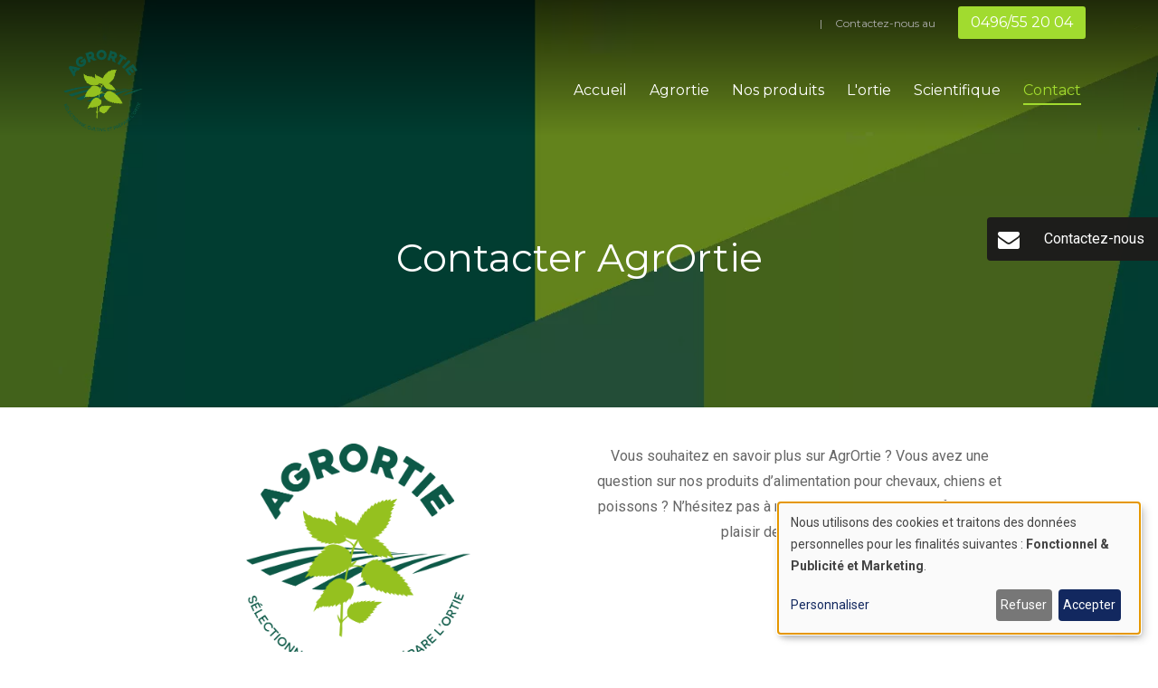

--- FILE ---
content_type: text/html; charset=UTF-8
request_url: https://www.agrortie.net/contact
body_size: 7709
content:
<!DOCTYPE html>
<html lang="fr" dir="ltr">
  <head>
    <meta charset="utf-8" />
<noscript><style>form.antibot * :not(.antibot-message) { display: none !important; }</style>
</noscript><meta name="description" content="Vous souhaitez en savoir plus sur AgrOrtie ? Vous avez une question sur nos produits d’alimentation pour chevaux, chiens et poissons ? N’hésitez pas à nous contacter !" />
<link rel="canonical" href="https://www.agrortie.net/contact" />
<link rel="apple-touch-icon" sizes="180x180" href="/sites/www.agrortie.be/files/favicons/apple-touch-icon.png"/>
<link rel="icon" type="image/png" sizes="32x32" href="/sites/www.agrortie.be/files/favicons/favicon-32x32.png"/>
<link rel="icon" type="image/png" sizes="16x16" href="/sites/www.agrortie.be/files/favicons/favicon-16x16.png"/>
<link rel="manifest" href="/sites/www.agrortie.be/files/favicons/site.webmanifest"/>
<meta name="msapplication-TileColor" content="#da532c"/>
<meta name="theme-color" content="#ffffff"/>
<meta name="favicon-generator" content="Drupal responsive_favicons + realfavicongenerator.net" />
<meta name="MobileOptimized" content="width" />
<meta name="HandheldFriendly" content="true" />
<meta name="viewport" content="width=device-width, initial-scale=1.0" />
<link rel="alternate" hreflang="fr" href="https://www.agrortie.net/contact" />
<link rel="stylesheet" href="/sites/www.agrortie.be/files/theme/main.css" />

    <title>Contactez-nous | Agrortie</title>
    <link rel="stylesheet" media="all" href="/sites/www.agrortie.be/files/css/css_e8r8vTRPXq53zRg8WBGp_yOCrVm89F0H6sezugP_mtA.css?delta=0&amp;language=fr&amp;theme=webup_explo&amp;include=eJxNiFEOgCAMxS6E7EyPMIWIbNnAxNub6If-tE3RR00yCK_jKnaEvcGEHv57kZPNauagMGwGLU7ZpqLF78TZdaZWvXAOfvnggxKcb59TKWo" />

    <link rel="stylesheet" href="https://cdnjs.cloudflare.com/ajax/libs/leaflet/1.7.1/leaflet.min.css" media="all" />
    <script src="/libraries/klaro/dist/klaro-no-translations-no-css.js?t6n9ab" defer id="klaro-js"></script>

    <script>
      function getCookie(name) {
        var value = "; " + document.cookie;
        var parts = value.split("; " + name + "=");
        if (parts.length === 2) return parts.pop().split(";").shift();
      }
    </script>
    
          <script data-type="application/javascript" type="text/plain" data-name="gtm">(function(w,d,s,l,i){w[l]=w[l]||[];w[l].push({'gtm.start':
    new Date().getTime(),event:'gtm.js'});var f=d.getElementsByTagName(s)[0],
    j=d.createElement(s),dl=l!='dataLayer'?'&l='+l:'';j.async=true;j.src=
    'https://www.googletagmanager.com/gtm.js?id='+i+dl;f.parentNode.insertBefore(j,f);
    })(window,document,'script','dataLayer','GTM-MTBRZFJ');</script>
    
      </head>
  <body class="banner--bg_image__black banner--title_white path-node page-node-type-contact" data-color-primary="#a1db2f" data-color-secondary="#016751" data-fonts="0" data-title-color="">
          <noscript><iframe data-name="gtm" data-src="https://www.googletagmanager.com/ns.html?id=GTM-MTBRZFJ" height="0" width="0" style="display:none;visibility:hidden"></iframe></noscript>
    
    
      <div class="dialog-off-canvas-main-canvas" data-off-canvas-main-canvas>
    <header class="main-header">
  <div class="container">
    <div class="inner">
      <a href="/" class="logo"><img src="https://www.agrortie.net/sites/www.agrortie.be/files/logos_client/WEBUP-21-23844-Logo%20AGRORTIE-nobordure-Tm-080221-r1%5B4%5D_0.png" alt="Agrortie"></a>

      <nav id="nav">
        <div class="main-menu menu-wrapper">
          
              <ul>
              <li>
        <a href="/" data-drupal-link-system-path="&lt;front&gt;">Accueil</a>
              </li>
          <li>
        <span>Agrortie</span>
                                <ul>
              <li>
        <a href="/agrortie-specialiste-en-complements-alimentaires-dortie" data-drupal-link-system-path="node/2">A propos</a>
              </li>
          <li>
        <a href="/notre-processus-de-fabrication-de-produits-dortie" data-drupal-link-system-path="node/4">Le processus</a>
              </li>
        </ul>
  
              </li>
          <li>
        <a href="/decouvrez-nos-produits" data-drupal-link-system-path="node/8">Nos produits</a>
                                <ul>
              <li>
        <a href="/agrortie-nos-pellets-100-ortie" data-drupal-link-system-path="node/9">Pellets</a>
              </li>
          <li>
        <a href="/agrortie-notre-farine-100-ortie" data-drupal-link-system-path="node/10">Farine</a>
              </li>
          <li>
        <a href="/agrortie-complements-alimentaires-pour-chevaux" data-drupal-link-system-path="node/5">Chevaux et chevaux de course</a>
              </li>
          <li>
        <a href="/agrortie-complements-alimentaires-pour-chiens" data-drupal-link-system-path="node/6">Chiens</a>
              </li>
          <li>
        <a href="/agrortie-complements-alimentaires-pour-poissons" data-drupal-link-system-path="node/7">Poissons</a>
              </li>
        </ul>
  
              </li>
          <li>
        <a href="/decouvrez-les-bienfaits-de-lortie" data-drupal-link-system-path="node/14">L&#039;ortie</a>
                                <ul>
              <li>
        <a href="/les-bienfaits-de-lortie-sur-lhomme-et-les-animaux" data-drupal-link-system-path="node/11">Bienfaits de l&#039;ortie</a>
              </li>
          <li>
        <a href="/les-bienfaits-de-lortie-sur-les-performances-et-le-bien-etre-des-chevaux" data-drupal-link-system-path="node/12">Amélioration des performances</a>
              </li>
        </ul>
  
              </li>
          <li>
        <a href="/informations-scientifiques" data-drupal-link-system-path="node/17">Scientifique</a>
              </li>
          <li>
        <a href="/contact" data-drupal-link-system-path="node/3" class="is-active" aria-current="page">Contact</a>
              </li>
        </ul>
  


        </div>

        <div class="top">
          <div class="socials">
            
            
            
            
            
            
            
                      </div>

          
          <div class="top-menu menu-wrapper">
            
          </div>

          

                      <div class="cta">
              <span>Contactez-nous au</span>
              <a href="tel:0496/552004" class="btn btn-primary">
                <span>0496/55 20 04</span>
                <i class="fa fa-phone" aria-hidden="true"></i>
              </a>
            </div>
          
          
          <div class="lang">
            
          </div>
        </div>
      </nav>

      <div class="right">
                  <div class="cta cta-mobile">
            <span>Contactez-nous au</span>
            <a href="tel:0496/552004" class="btn btn-primary">
              <span>0496/55 20 04</span>
              <i class="fa fa-phone" aria-hidden="true"></i>
            </a>
          </div>
        
        
        <div class="toggle-menu">
          <span></span>
          <span></span>
          <span></span>
        </div>
      </div>
    </div>
  </div>
</header>

<main role="main">
      <section class="wu-banner banner--bg_image banner--bg_image__black banner--title_white wu-section os-animation" data-os-animation="fadeIn" data-os-animation-delay="0s">
      <div class="title">
        <div class="container">
          <div class="row">
            <div class="col-sm-12">
              <h1 class="os-animation" data-os-animation="fadeInUp" data-os-animation-delay="0.3s">Contacter AgrOrtie </h1>
            </div>
          </div>
        </div>
      </div>
              <div class="bg" style="background-image:url(https://www.agrortie.net/sites/www.agrortie.be/files/styles/hd/public/banner_default/logo%20sans%20fond%20-%20Copie_5.png.webp?itok=kuIvgZDY);"></div>
          </section>
  
  

  
  
  <div class="main-wrapper">
      <div data-drupal-messages-fallback class="hidden"></div>
<section class="wu-contact_form wu-section os-animation" data-os-animation="fadeInUp" data-os-animation-delay="0s">
  <div class="container md">
    <div class="row">
      <div class="col-sm-12">
        <div class="intro">
                      <div class="row"><div class="col-md-6"><p class="text-align-center"><img alt data-entity-type="file" data-entity-uuid="0e4c5985-e3ea-4c1d-8300-c311a195dffd" height="254" src="/sites/www.agrortie.be/files/uploads/WEBUP-21-23844-Logo%20AGRORTIE-nobordure-Tm-080221-r1%5B4%5D.png" width="248" loading="lazy"></p></div><div class="col-md-6"><p>Vous souhaitez en savoir plus sur AgrOrtie&nbsp;? Vous avez une question sur nos produits d’alimentation pour chevaux, chiens et poissons&nbsp;? N’hésitez pas à nous contacter, nous nous ferons un plaisir de vous répondre.</p></div></div>
          
          <div class="row justify-content-center">
            <div class="col-sm-6 col-lg-4 address"><p><strong>AgrOrtie :</strong><br>Rue de Gembloux 500/20
                <br>5002 Saint-Servais (Namur)
      </p></div><div class="col-sm-6 col-lg-4 address"><p><strong>Siége social :</strong><br>Rue de Gembloux 500/20
                <br>5002 Saint-Servais (Namur)
      </p></div><div class="col-sm-6 col-lg-4 address"><p><strong>Siège de production :</strong><br>Rue de la Bruyère 20
                <br>1315 Opprebais
      </p></div>
          </div>
        </div>

                  <form class="contact-message-formulaire-de-contact-form contact-message-form contact-form antibot" data-user-info-from-browser data-drupal-selector="contact-message-formulaire-de-contact-form" data-action="/contact" action="/antibot" method="post" id="contact-message-formulaire-de-contact-form" accept-charset="UTF-8"><noscript><div class="antibot-no-js antibot-message antibot-message-warning">You must have JavaScript enabled to use this form.</div></noscript><div class="field--type-string field--name-field-contact-nom field--widget-string-textfield js-form-wrapper form-wrapper" data-drupal-selector="edit-field-contact-nom-wrapper" id="edit-field-contact-nom-wrapper"><div class="js-form-item form-item js-form-type-textfield form-item-field-contact-nom-0-value js-form-item-field-contact-nom-0-value"><label for="edit-field-contact-nom-0-value" class="js-form-required form-required">Nom</label><input class="js-text-full text-full form-text required" data-drupal-selector="edit-field-contact-nom-0-value" type="text" id="edit-field-contact-nom-0-value" name="field_contact_nom[0][value]" value="" size="60" maxlength="255" placeholder="" required="required" aria-required="true" /></div></div><input autocomplete="off" data-drupal-selector="form-hbuybl7xbauqxm7bt-wn8bqzrthday3jxsgc0eszjb8" type="hidden" name="form_build_id" value="form-HBuybL7XBauQXM7Bt-WN8BqZrtHDaY3jxsgc0eSzJB8" /><input data-drupal-selector="edit-contact-message-formulaire-de-contact-form" type="hidden" name="form_id" value="contact_message_formulaire_de_contact_form" /><input data-drupal-selector="edit-antibot-key" type="hidden" name="antibot_key" value="" /><input data-drupal-selector="edit-honeypot-time" type="hidden" name="honeypot_time" value="kJn6MSNV-Nbau53fknFrvftGizyOFbj14TLmLs_jw48" /><div class="field--type-string field--name-field-contact-prenom field--widget-string-textfield js-form-wrapper form-wrapper" data-drupal-selector="edit-field-contact-prenom-wrapper" id="edit-field-contact-prenom-wrapper"><div class="js-form-item form-item js-form-type-textfield form-item-field-contact-prenom-0-value js-form-item-field-contact-prenom-0-value"><label for="edit-field-contact-prenom-0-value" class="js-form-required form-required">Prénom</label><input class="js-text-full text-full form-text required" data-drupal-selector="edit-field-contact-prenom-0-value" type="text" id="edit-field-contact-prenom-0-value" name="field_contact_prenom[0][value]" value="" size="60" maxlength="255" placeholder="" required="required" aria-required="true" /></div></div><div class="field--type-string field--name-field-contact-telephone field--widget-string-textfield js-form-wrapper form-wrapper" data-drupal-selector="edit-field-contact-telephone-wrapper" id="edit-field-contact-telephone-wrapper"><div class="js-form-item form-item js-form-type-textfield form-item-field-contact-telephone-0-value js-form-item-field-contact-telephone-0-value"><label for="edit-field-contact-telephone-0-value" class="js-form-required form-required">Téléphone</label><input class="js-text-full text-full form-text required" data-drupal-selector="edit-field-contact-telephone-0-value" type="text" id="edit-field-contact-telephone-0-value" name="field_contact_telephone[0][value]" value="" size="60" maxlength="255" placeholder="" required="required" aria-required="true" /></div></div><div class="field--type-email field--name-field-contact-e-mail field--widget-email-default js-form-wrapper form-wrapper" data-drupal-selector="edit-field-contact-e-mail-wrapper" id="edit-field-contact-e-mail-wrapper"><div class="js-form-item form-item js-form-type-email form-item-field-contact-e-mail-0-value js-form-item-field-contact-e-mail-0-value"><label for="edit-field-contact-e-mail-0-value" class="js-form-required form-required">E-mail</label><input data-drupal-selector="edit-field-contact-e-mail-0-value" type="email" id="edit-field-contact-e-mail-0-value" name="field_contact_e_mail[0][value]" value="" size="60" maxlength="254" placeholder="" class="form-email required" required="required" aria-required="true" /></div></div><div class="field--type-string field--name-field-contact-societe field--widget-string-textfield js-form-wrapper form-wrapper" data-drupal-selector="edit-field-contact-societe-wrapper" id="edit-field-contact-societe-wrapper"><div class="js-form-item form-item js-form-type-textfield form-item-field-contact-societe-0-value js-form-item-field-contact-societe-0-value"><label for="edit-field-contact-societe-0-value" class="js-form-required form-required">Société</label><input class="js-text-full text-full form-text required" data-drupal-selector="edit-field-contact-societe-0-value" type="text" id="edit-field-contact-societe-0-value" name="field_contact_societe[0][value]" value="" size="60" maxlength="255" placeholder="" required="required" aria-required="true" /></div></div><div class="field--type-string-long field--name-field-contact-remarque field--widget-string-textarea js-form-wrapper form-wrapper" data-drupal-selector="edit-field-contact-remarque-wrapper" id="edit-field-contact-remarque-wrapper"><div class="js-form-item form-item js-form-type-textarea form-item-field-contact-remarque-0-value js-form-item-field-contact-remarque-0-value"><label for="edit-field-contact-remarque-0-value">Remarque</label><div><textarea class="js-text-full text-full form-textarea" data-drupal-selector="edit-field-contact-remarque-0-value" id="edit-field-contact-remarque-0-value" name="field_contact_remarque[0][value]" rows="5" cols="60" placeholder=""></textarea></div></div></div><div data-drupal-selector="edit-actions" class="form-actions js-form-wrapper form-wrapper" id="edit-actions"><input data-drupal-selector="edit-submit" type="submit" id="edit-submit" name="op" value="Envoyer le message" class="button button--primary js-form-submit form-submit" /></div><div class="url-textfield js-form-wrapper form-wrapper" style="display: none !important;"><div class="js-form-item form-item js-form-type-textfield form-item-url js-form-item-url"><label for="edit-url">Leave this field blank</label><input autocomplete="off" data-drupal-selector="edit-url" type="text" id="edit-url" name="url" value="" size="20" maxlength="128" class="form-text" /></div></div></form>
              </div>
    </div>
  </div>
</section>

  <section class="wu-contact_map wu-section os-animation" data-os-animation="fadeIn" data-os-animation-delay="0.5s">
  <div class="container">
    <div class="row">
      <div class="col-sm-12">
        <div class="coord">
          <p>Tél. : 0496/55 20 04<br />
<a href="mailto:info@agrortie.be">info@agrortie.be</a></p>
        </div>
        <div id="map"></div>
        <script src="https://cdnjs.cloudflare.com/ajax/libs/leaflet/1.4.0/leaflet.js"></script>
        <script src="https://cdnjs.cloudflare.com/ajax/libs/leaflet-providers/1.5.0/leaflet-providers.min.js"></script>
        <script>
          var map = L.map('map');

          map.setView([50.421756, 4.940790], 12);

          var LatLngs = [];
                    LatLngs.push(L.latLng(50.47937049530935, 4.835916098112586));
                    LatLngs.push(L.latLng(50.47937049530935, 4.835916098112586));
                    LatLngs.push(L.latLng(50.685689322565196, 4.812079782783926));
          
          var bounds = new L.LatLngBounds(LatLngs);
          map.fitBounds(bounds, {padding: [5, 5]});
          map.setMaxZoom(16);

          L.tileLayer('https://{s}.tile.openstreetmap.org/{z}/{x}/{y}.png', {
          	maxZoom: 19,
          	attribution: '&copy; <a href="https://www.openstreetmap.org/copyright">OpenStreetMap</a> contributors'
          }).addTo(map);

                    L.marker([50.47937049530935, 4.835916098112586]).addTo(map)
            .bindPopup(
              '<div class="infowindow-content">'+
              '<h2 class="h5">Agrortie</h2>'+
              '<p><a href="https://www.google.be/maps/place/Rue+de+Gembloux+500/20+5002+Saint-Servais+(Namur)/" target="_blank">Google Maps</a></p>'+
              '</div>'
            );
                    L.marker([50.47937049530935, 4.835916098112586]).addTo(map)
            .bindPopup(
              '<div class="infowindow-content">'+
              '<h2 class="h5">Agrortie</h2>'+
              '<p><a href="https://www.google.be/maps/place/Rue+de+Gembloux+500/20+5002+Saint-Servais+(Namur)/" target="_blank">Google Maps</a></p>'+
              '</div>'
            );
                    L.marker([50.685689322565196, 4.812079782783926]).addTo(map)
            .bindPopup(
              '<div class="infowindow-content">'+
              '<h2 class="h5">Agrortie</h2>'+
              '<p><a href="https://www.google.be/maps/place/Rue+de+la+Bruyère+20++1315+Opprebais+++/" target="_blank">Google Maps</a></p>'+
              '</div>'
            );
                  </script>
      </div>
    </div>
  </div>
</section>


  </div>
</main>


<a href="/contact" data-bgcolor="#000000" data-color="#FFFFFF" class="cta-fixed os-animation" data-os-animation="fadeIn" data-os-animation-delay="0s"><i class="fa fa-envelope" aria-hidden="true"></i><span>Contactez-nous</span></a>
<a href="#" class="back-to-top"><i class="fa fa-angle-double-up" aria-hidden="true"></i></a>


<footer class="main-footer">
    <div class="top">
    <div class="container">
      <div class="inner">
        <div class="row"><div class="col-md-4"><p><strong>Rue de Gembloux 500/20</strong><br><strong>5002 Saint-Servais&nbsp;</strong><br>0496/55 20 04<br><a href="mailto:info@agrortie.be">info@agrortie.be</a><br><br>Siége social :<br><strong>Rue de Gembloux 500/20</strong><br><strong>5002 Saint-Servais</strong><br><br>Siège de production:&nbsp;<br><strong>Rue de la Bruyère 20</strong><br><strong>1315 Opprebais</strong></p><p><strong>Mentions légales</strong><br><a href="/cookies" data-entity-type="node" data-entity-uuid="950da415-350f-4947-80fc-17d6434ad464" data-entity-substitution="canonical">Cookies</a><br><a href="/politique-de-confidentialite" data-entity-type="node" data-entity-uuid="e8db374f-c448-48cb-9d11-22cbc4e281e8" data-entity-substitution="canonical">Politique de confidentialité</a></p></div><div class="col-md-4"><h2><a href="/decouvrez-nos-produits" data-entity-type="node" data-entity-uuid="2478fa75-2cb3-47c3-8f5b-004d2e7a47a6" data-entity-substitution="canonical">Nos produits</a></h2><ul><li><a href="/agrortie-nos-pellets-100-ortie" data-entity-type="node" data-entity-uuid="255e11d7-4741-4d2b-907c-626824a4a967" data-entity-substitution="canonical">Nos pellets 100% ortie </a></li><li><a href="/agrortie-notre-farine-100-ortie" data-entity-type="node" data-entity-uuid="f3efa54c-01ac-4aa0-b22a-fc8f57354ee3" data-entity-substitution="canonical">Notre farine 100% ortie</a></li><li><a href="/agrortie-complements-alimentaires-pour-chevaux" data-entity-type="node" data-entity-uuid="0e77dec0-343e-4784-89b2-994792dbdb65" data-entity-substitution="canonical">Compléments alimentaires pour chevaux</a></li><li><a href="/agrortie-complements-alimentaires-pour-chiens" data-entity-type="node" data-entity-uuid="77bf7617-5503-4d7a-8500-d0c5fb802536" data-entity-substitution="canonical">Compléments alimentaires pour chiens</a></li><li><a href="/agrortie-complements-alimentaires-pour-poissons" data-entity-type="node" data-entity-uuid="b404f15d-2abe-4254-96a5-e9689f36a9c6" data-entity-substitution="canonical">Compléments alimentaires pour poissons</a></li></ul></div><div class="col-md-4"><h2><a href="/decouvrez-les-bienfaits-de-lortie" data-entity-type="node" data-entity-uuid="e4097f81-a2b7-4086-9a5c-5e117d042f1a" data-entity-substitution="canonical">L'ortie</a></h2><ul><li><a href="/les-bienfaits-de-lortie-sur-lhomme-et-les-animaux" data-entity-type="node" data-entity-uuid="f05626e7-bd99-430e-b52d-89f0feebe88b" data-entity-substitution="canonical">Bienfaits de l'ortie</a></li><li><a href="/les-bienfaits-de-lortie-sur-les-performances-et-le-bien-etre-des-chevaux" data-entity-type="node" data-entity-uuid="843aed65-fb08-43ea-b1fe-793c15920bf6" data-entity-substitution="canonical">Amélioration des performances</a></li></ul><p>&nbsp;</p></div></div>
      </div>
    </div>
  </div>
  <div class="bottom">
    <div class="container">
      <div class="inner">
        <div class="copyright">
          <p>&copy;2026 Agrortie. All rights reserved. </p>
          <div class="copyright-webup">
            <a href="https://www.webup.be/" target="_blank" rel="noreferrer">
              <span>Création site internet par</span>
              <svg version="1.1" xmlns="http://www.w3.org/2000/svg" xmlns:xlink="http://www.w3.org/1999/xlink" x="0px" y="0px" width="30px" height="30px" viewBox="0 0 30 30" enable-background="new 0 0 30 30" xml:space="preserve">
                <path fill="#000000" d="M25.038,15.725c0,2.438-1.984,4.422-4.422,4.422c-1.149,0-2.194-0.444-2.982-1.166
                  c-0.75,0.755-1.787,1.223-2.933,1.223c-1.14,0-2.174-0.464-2.923-1.212c-0.727,0.635-1.675,1.022-2.714,1.022
                  c-2.281,0-4.137-1.856-4.137-4.137v-4.932h2.638v4.932c0,0.827,0.673,1.499,1.499,1.499s1.5-0.672,1.5-1.499v-4.932h2.638v5.122
                  c0,0.827,0.673,1.499,1.499,1.499c0.826,0,1.499-0.672,1.499-1.499v-0.206v0v-4.725h2.631v4.589c0,0.046,0.003,0.091,0.007,0.136
                  c0.07,0.92,0.839,1.648,1.777,1.648c0.984,0,1.784-0.801,1.784-1.784v-4.6h2.638V15.725z M14.983,0C6.708,0,0,6.709,0,14.984
                  c0,8.275,6.708,14.984,14.984,14.984s14.984-6.708,14.984-14.984C29.967,6.709,23.259,0,14.983,0L14.983,0z"/>
              </svg>
            </a>
          </div>
        </div>
        <div class="social">
          
          
          
          
          
          
          
                  </div>
      </div>
    </div>
  </div>
</footer>



  </div>

    

    <script type="application/json" data-drupal-selector="drupal-settings-json">{"path":{"baseUrl":"\/","pathPrefix":"","currentPath":"node\/3","currentPathIsAdmin":false,"isFront":false,"currentLanguage":"fr"},"pluralDelimiter":"\u0003","suppressDeprecationErrors":true,"klaro":{"config":{"elementId":"klaro","storageMethod":"cookie","cookieName":"klaro","cookieExpiresAfterDays":180,"cookieDomain":"","groupByPurpose":true,"acceptAll":true,"hideDeclineAll":false,"hideLearnMore":false,"learnMoreAsButton":false,"additionalClass":" hide-consent-dialog-title klaro-theme-webup_explo","disablePoweredBy":false,"htmlTexts":false,"autoFocus":true,"privacyPolicy":"\/","lang":"fr","services":[{"name":"cms","default":true,"title":"Fonctionnel","description":"Store data (e.g. cookie for user session) in your browser (required to use this website).","purposes":["cms"],"callbackCode":"","cookies":[["^[SESS|SSESS]","",""]],"required":true,"optOut":false,"onlyOnce":false,"contextualConsentOnly":false,"contextualConsentText":"","wrapperIdentifier":[],"translations":{"fr":{"title":"Fonctionnel"}}},{"name":"klaro","default":true,"title":"Gestionnaire de consentement","description":"Le gestionnaire de cookies et de consentement Klaro! enregistre votre statut de consentement dans le navigateur.","purposes":["cms"],"callbackCode":"","cookies":[["klaro","",""]],"required":true,"optOut":false,"onlyOnce":false,"contextualConsentOnly":false,"contextualConsentText":"","wrapperIdentifier":[],"translations":{"fr":{"title":"Gestionnaire de consentement"}}},{"name":"gtm","default":false,"title":"Google Tag Manager","description":"Manages and deploys marketing tags.","purposes":["advertising"],"callbackCode":"","cookies":[],"required":false,"optOut":false,"onlyOnce":false,"contextualConsentOnly":false,"contextualConsentText":"","wrapperIdentifier":[],"translations":{"fr":{"title":"Google Tag Manager"}}}],"translations":{"fr":{"consentModal":{"title":"Use of personal data and cookies","description":"Please choose the services and 3rd party applications we would like to use.\n","privacyPolicy":{"name":"politique de confidentialit\u00e9","text":"Pour en savoir plus, merci de lire notre {privacyPolicy}.\n"}},"consentNotice":{"title":"Use of personal data and cookies","changeDescription":"Des changements ont \u00e9t\u00e9 apport\u00e9s depuis votre derni\u00e8re visite, veuillez renouveler votre consentement.","description":"Nous utilisons des cookies et traitons des donn\u00e9es personnelles pour les finalit\u00e9s suivantes : {purposes}.\n","learnMore":"Personnaliser","privacyPolicy":{"name":"politique de confidentialit\u00e9"}},"ok":"Accepter","save":"Enregistrer","decline":"Refuser","close":"Fermer","acceptAll":"Tout accepter","acceptSelected":"Accepter la s\u00e9lection","service":{"disableAll":{"title":"Toggle all services","description":"Use this switch to enable\/disable all services."},"optOut":{"title":"(opt-out)","description":"This service is loaded by default (opt-out possible)."},"required":{"title":"(toujours requis)","description":"Ce service est toujours requis."},"purposes":"Finalit\u00e9s","purpose":"Objectif"},"contextualConsent":{"acceptAlways":"Toujours","acceptOnce":"Oui (cette fois-ci)","description":"Charger le contenu externe fourni par {title} ?"},"poweredBy":"Propuls\u00e9 par Klaro!","purposeItem":{"service":"Service","services":"Services"},"privacyPolicy":{"name":"politique de confidentialit\u00e9","text":"Pour en savoir plus, merci de lire notre {privacyPolicy}.\n"},"purposes":{"cms":{"title":"Fonctionnel","description":""},"advertising":{"title":"Publicit\u00e9 et Marketing","description":""},"analytics":{"title":"Statistiques","description":""},"livechat":{"title":"Live chat","description":""},"security":{"title":"S\u00e9curit\u00e9","description":""},"styling":{"title":"Mise en forme","description":""},"external_content":{"title":"Embedded external content","description":""}}}},"showNoticeTitle":true,"styling":{"theme":["light"]}},"dialog_mode":"notice","show_toggle_button":true,"toggle_button_icon":null,"show_close_button":false,"exclude_urls":[],"disable_urls":["\\\/admin\\\/","\\\/media\\\/.*\\\/preview"]},"ajaxTrustedUrl":{"form_action_p_pvdeGsVG5zNF_XLGPTvYSKCf43t8qZYSwcfZl2uzM":true},"antibot":{"forms":{"contact-message-formulaire-de-contact-form":{"id":"contact-message-formulaire-de-contact-form","key":"Q5fOkNwGO5o1kV-X6MRjSiXmvqyqluUyuC8ISC9c_6T"}}},"user":{"uid":0,"permissionsHash":"b8e01bf9bce1dcb49dcee15b21fa3d60bb710360ad2a78e9eb5e5f1d8fb3588c"}}</script>
<script src="/sites/www.agrortie.be/files/js/js_AvIP0_hlU11rgS_dNy1uenCmcojQ7eIIGMhNSMz1uX8.js?scope=footer&amp;delta=0&amp;language=fr&amp;theme=webup_explo&amp;include=eJwlyEEKgDAMBdELVXMkSbSW4rcJMUW9vWA382C4RRUN4uG8q59pVc-0eTfGGAfYlf6mO0u3JT8GpQIVxnTFi9rKB240HZw"></script>
<script src="/themes/custom/webup_explo/assets/dist/js/script.js?v=8.1.0" defer></script>


    <script type="application/ld+json">{"@context":"http://schema.org","@type":"Blog","url":"/blog"}</script>

      </body>
</html>


--- FILE ---
content_type: text/css
request_url: https://www.agrortie.net/sites/www.agrortie.be/files/theme/main.css
body_size: 46848
content:
/*!
 * Bootstrap v4.0.0-alpha.6 (https://getbootstrap.com)
 * Copyright 2011-2017 The Bootstrap Authors
 * Copyright 2011-2017 Twitter, Inc.
 * Licensed under MIT (https://github.com/twbs/bootstrap/blob/master/LICENSE)
 *//*! normalize.css v5.0.0 | MIT License | github.com/necolas/normalize.css */@import url(https://maxcdn.bootstrapcdn.com/font-awesome/4.7.0/css/font-awesome.min.css);@import url(https://fonts.googleapis.com/css?family=Montserrat:400,400i,700,700i|Roboto:400,400i,700,700i&display=swap);html{font-family:sans-serif;line-height:1.15;-ms-text-size-adjust:100%;-webkit-text-size-adjust:100%}body{margin:0}article,aside,footer,header,nav,section{display:block}h1{font-size:2em;margin:.67em 0}figcaption,figure,main{display:block}figure{margin:1em 40px}hr{box-sizing:content-box;height:0;overflow:visible}pre{font-family:monospace,monospace;font-size:1em}a{background-color:transparent;-webkit-text-decoration-skip:objects}a:active,a:hover{outline-width:0}abbr[title]{border-bottom:none;text-decoration:underline;text-decoration:underline dotted}b,strong{font-weight:inherit}b,strong{font-weight:bolder}code,kbd,samp{font-family:monospace,monospace;font-size:1em}dfn{font-style:italic}mark{background-color:#ff0;color:#000}small{font-size:80%}sub,sup{font-size:75%;line-height:0;position:relative;vertical-align:baseline}sub{bottom:-.25em}sup{top:-.5em}audio,video{display:inline-block}audio:not([controls]){display:none;height:0}img{border-style:none}svg:not(:root){overflow:hidden}button,input,optgroup,select,textarea{font-family:sans-serif;font-size:100%;line-height:1.15;margin:0}button,input{overflow:visible}button,select{text-transform:none}[type=reset],[type=submit],button,html [type=button]{-webkit-appearance:button}[type=button]::-moz-focus-inner,[type=reset]::-moz-focus-inner,[type=submit]::-moz-focus-inner,button::-moz-focus-inner{border-style:none;padding:0}[type=button]:-moz-focusring,[type=reset]:-moz-focusring,[type=submit]:-moz-focusring,button:-moz-focusring{outline:1px dotted ButtonText}fieldset{border:1px solid silver;margin:0 2px;padding:.35em .625em .75em}legend{box-sizing:border-box;color:inherit;display:table;max-width:100%;padding:0;white-space:normal}progress{display:inline-block;vertical-align:baseline}textarea{overflow:auto}[type=checkbox],[type=radio]{box-sizing:border-box;padding:0}[type=number]::-webkit-inner-spin-button,[type=number]::-webkit-outer-spin-button{height:auto}[type=search]{-webkit-appearance:textfield;outline-offset:-2px}[type=search]::-webkit-search-cancel-button,[type=search]::-webkit-search-decoration{-webkit-appearance:none}::-webkit-file-upload-button{-webkit-appearance:button;font:inherit}details,menu{display:block}summary{display:list-item}canvas{display:inline-block}template{display:none}[hidden]{display:none}@media print{*,::after,::before,blockquote::first-letter,blockquote::first-line,div::first-letter,div::first-line,li::first-letter,li::first-line,p::first-letter,p::first-line{text-shadow:none!important;box-shadow:none!important}a,a:visited{text-decoration:underline}abbr[title]::after{content:" (" attr(title) ")"}pre{white-space:pre-wrap!important}blockquote,pre{border:1px solid #999;page-break-inside:avoid}thead{display:table-header-group}img,tr{page-break-inside:avoid}h2,h3,p{orphans:3;widows:3}h2,h3{page-break-after:avoid}.navbar{display:none}.badge{border:1px solid #000}.customer-orders table,.table{border-collapse:collapse!important}.customer-orders table td,.customer-orders table th,.table td,.table th{background-color:#fff!important}.table-bordered td,.table-bordered th{border:1px solid #ddd!important}}html{box-sizing:border-box}*,::after,::before{box-sizing:inherit}@-ms-viewport{width:device-width}html{-ms-overflow-style:scrollbar;-webkit-tap-highlight-color:transparent}body{font-family:Roboto,sans-serif;font-size:1rem;font-weight:400;line-height:1.75;color:#666;background-color:#fff}[tabindex="-1"]:focus{outline:0!important}h1,h2,h3,h4,h5,h6{margin-top:0;margin-bottom:.5rem}p{margin-top:0;margin-bottom:1rem}abbr[data-original-title],abbr[title]{cursor:help}address{margin-bottom:1rem;font-style:normal;line-height:inherit}dl,ol,ul{margin-top:0;margin-bottom:1rem}ol ol,ol ul,ul ol,ul ul{margin-bottom:0}dt{font-weight:700}dd{margin-bottom:.5rem;margin-left:0}blockquote{margin:0 0 1rem}a{color:#a1db2f;text-decoration:underline}a:focus,a:hover{color:#a1db2f;text-decoration:none}a:not([href]):not([tabindex]){color:inherit;text-decoration:none}a:not([href]):not([tabindex]):focus,a:not([href]):not([tabindex]):hover{color:inherit;text-decoration:none}a:not([href]):not([tabindex]):focus{outline:0}pre{margin-top:0;margin-bottom:1rem;overflow:auto}figure{margin:0 0 1rem}img{vertical-align:middle}[role=button]{cursor:pointer}[role=button],a,area,button,input,label,select,summary,textarea{-ms-touch-action:manipulation;touch-action:manipulation}table{border-collapse:collapse;background-color:transparent}caption{padding-top:.75rem;padding-bottom:.75rem;color:#636c72;text-align:left;caption-side:bottom}th{text-align:left}label{display:inline-block;margin-bottom:.5rem}button:focus{outline:1px dotted;outline:5px auto -webkit-focus-ring-color}button,input,select,textarea{line-height:inherit}input[type=checkbox]:disabled,input[type=radio]:disabled{cursor:not-allowed}input[type=date],input[type=datetime-local],input[type=month],input[type=time]{-webkit-appearance:listbox}textarea{resize:vertical}fieldset{min-width:0;padding:0;margin:0;border:0}legend{display:block;width:100%;padding:0;margin-bottom:.5rem;font-size:1.5rem;line-height:inherit}input[type=search]{-webkit-appearance:none}output{display:inline-block}[hidden]{display:none!important}.h1,.h2,.h3,.h4,.h5,.h6,h1,h2,h3,h4,h5,h6{margin-bottom:.5rem;font-family:Montserrat,sans-serif;font-weight:400;line-height:1.5;color:#212121}.h1,h1{font-size:2.65rem}.h2,h2{font-size:1.5rem}.h3,h3{font-size:1.4rem}.h4,h4{font-size:1.25rem}.h5,h5{font-size:1.15rem}.h6,h6{font-size:1rem}.lead{font-size:1.25rem;font-weight:300}.display-1{font-size:6rem;font-weight:300;line-height:1.1}.display-2{font-size:5.5rem;font-weight:300;line-height:1.1}.display-3{font-size:4.5rem;font-weight:300;line-height:1.1}.display-4{font-size:3.5rem;font-weight:300;line-height:1.1}hr{margin-top:1rem;margin-bottom:1rem;border:0;border-top:1px solid rgba(0,0,0,.1)}.small,small{font-size:80%;font-weight:400}.mark,mark{padding:.2em;background-color:#fcf8e3}.list-unstyled{padding-left:0;list-style:none}.list-inline{padding-left:0;list-style:none}.list-inline-item{display:inline-block}.list-inline-item:not(:last-child){margin-right:5px}.initialism{font-size:90%;text-transform:uppercase}.blockquote{padding:.5rem 1rem;margin-bottom:1rem;font-size:1.25rem;border-left:.25rem solid #eceeef}.blockquote-footer{display:block;font-size:80%;color:#636c72}.blockquote-footer::before{content:"\2014 \00A0"}.blockquote-reverse{padding-right:1rem;padding-left:0;text-align:right;border-right:.25rem solid #eceeef;border-left:0}.blockquote-reverse .blockquote-footer::before{content:""}.blockquote-reverse .blockquote-footer::after{content:"\00A0 \2014"}.img-fluid{max-width:100%;height:auto}.img-thumbnail{padding:.25rem;background-color:#fff;border:1px solid #ddd;border-radius:.25rem;transition:all .2s ease-in-out;max-width:100%;height:auto}.figure{display:inline-block}.figure-img{margin-bottom:.5rem;line-height:1}.figure-caption{font-size:90%;color:#636c72}code,kbd,pre,samp{font-family:Menlo,Monaco,Consolas,"Liberation Mono","Courier New",monospace}code{padding:.2rem .4rem;font-size:90%;color:#bd4147;background-color:#f7f7f9;border-radius:.25rem}a>code{padding:0;color:inherit;background-color:inherit}kbd{padding:.2rem .4rem;font-size:90%;color:#fff;background-color:#292b2c;border-radius:.2rem}kbd kbd{padding:0;font-size:100%;font-weight:700}pre{display:block;margin-top:0;margin-bottom:1rem;font-size:90%;color:#292b2c}pre code{padding:0;font-size:inherit;color:inherit;background-color:transparent;border-radius:0}.pre-scrollable{max-height:340px;overflow-y:scroll}.container,.page-node-type-formulaire .main-wrapper,body.error-401 .main-wrapper,body.error-403 .main-wrapper,body.error-404 .main-wrapper,body.path-user .main-wrapper{position:relative;margin-left:auto;margin-right:auto;padding-right:15px;padding-left:15px}@media (min-width:576px){.container,.page-node-type-formulaire .main-wrapper,body.error-401 .main-wrapper,body.error-403 .main-wrapper,body.error-404 .main-wrapper,body.path-user .main-wrapper{padding-right:15px;padding-left:15px}}@media (min-width:768px){.container,.page-node-type-formulaire .main-wrapper,body.error-401 .main-wrapper,body.error-403 .main-wrapper,body.error-404 .main-wrapper,body.path-user .main-wrapper{padding-right:15px;padding-left:15px}}@media (min-width:992px){.container,.page-node-type-formulaire .main-wrapper,body.error-401 .main-wrapper,body.error-403 .main-wrapper,body.error-404 .main-wrapper,body.path-user .main-wrapper{padding-right:15px;padding-left:15px}}@media (min-width:1200px){.container,.page-node-type-formulaire .main-wrapper,body.error-401 .main-wrapper,body.error-403 .main-wrapper,body.error-404 .main-wrapper,body.path-user .main-wrapper{padding-right:15px;padding-left:15px}}@media (min-width:576px){.container,.page-node-type-formulaire .main-wrapper,body.error-401 .main-wrapper,body.error-403 .main-wrapper,body.error-404 .main-wrapper,body.path-user .main-wrapper{width:540px;max-width:100%}}@media (min-width:768px){.container,.page-node-type-formulaire .main-wrapper,body.error-401 .main-wrapper,body.error-403 .main-wrapper,body.error-404 .main-wrapper,body.path-user .main-wrapper{width:720px;max-width:100%}}@media (min-width:992px){.container,.page-node-type-formulaire .main-wrapper,body.error-401 .main-wrapper,body.error-403 .main-wrapper,body.error-404 .main-wrapper,body.path-user .main-wrapper{width:970px;max-width:100%}}@media (min-width:1200px){.container,.page-node-type-formulaire .main-wrapper,body.error-401 .main-wrapper,body.error-403 .main-wrapper,body.error-404 .main-wrapper,body.path-user .main-wrapper{width:1170px;max-width:100%}}.container-fluid{position:relative;margin-left:auto;margin-right:auto;padding-right:15px;padding-left:15px}@media (min-width:576px){.container-fluid{padding-right:15px;padding-left:15px}}@media (min-width:768px){.container-fluid{padding-right:15px;padding-left:15px}}@media (min-width:992px){.container-fluid{padding-right:15px;padding-left:15px}}@media (min-width:1200px){.container-fluid{padding-right:15px;padding-left:15px}}.row{display:-ms-flexbox;display:flex;-ms-flex-wrap:wrap;flex-wrap:wrap;margin-right:-15px;margin-left:-15px}@media (min-width:576px){.row{margin-right:-15px;margin-left:-15px}}@media (min-width:768px){.row{margin-right:-15px;margin-left:-15px}}@media (min-width:992px){.row{margin-right:-15px;margin-left:-15px}}@media (min-width:1200px){.row{margin-right:-15px;margin-left:-15px}}.no-gutters{margin-right:0;margin-left:0}.no-gutters>.col,.no-gutters>[class*=col-]{padding-right:0;padding-left:0}.col,.col-1,.col-10,.col-11,.col-12,.col-2,.col-3,.col-4,.col-5,.col-6,.col-7,.col-8,.col-9,.col-lg,.col-lg-1,.col-lg-10,.col-lg-11,.col-lg-12,.col-lg-2,.col-lg-3,.col-lg-4,.col-lg-5,.col-lg-6,.col-lg-7,.col-lg-8,.col-lg-9,.col-md,.col-md-1,.col-md-10,.col-md-11,.col-md-12,.col-md-2,.col-md-3,.col-md-4,.col-md-5,.col-md-6,.col-md-7,.col-md-8,.col-md-9,.col-sm,.col-sm-1,.col-sm-10,.col-sm-11,.col-sm-12,.col-sm-2,.col-sm-3,.col-sm-4,.col-sm-5,.col-sm-6,.col-sm-7,.col-sm-8,.col-sm-9,.col-xl,.col-xl-1,.col-xl-10,.col-xl-11,.col-xl-12,.col-xl-2,.col-xl-3,.col-xl-4,.col-xl-5,.col-xl-6,.col-xl-7,.col-xl-8,.col-xl-9{position:relative;width:100%;min-height:1px;padding-right:15px;padding-left:15px}@media (min-width:576px){.col,.col-1,.col-10,.col-11,.col-12,.col-2,.col-3,.col-4,.col-5,.col-6,.col-7,.col-8,.col-9,.col-lg,.col-lg-1,.col-lg-10,.col-lg-11,.col-lg-12,.col-lg-2,.col-lg-3,.col-lg-4,.col-lg-5,.col-lg-6,.col-lg-7,.col-lg-8,.col-lg-9,.col-md,.col-md-1,.col-md-10,.col-md-11,.col-md-12,.col-md-2,.col-md-3,.col-md-4,.col-md-5,.col-md-6,.col-md-7,.col-md-8,.col-md-9,.col-sm,.col-sm-1,.col-sm-10,.col-sm-11,.col-sm-12,.col-sm-2,.col-sm-3,.col-sm-4,.col-sm-5,.col-sm-6,.col-sm-7,.col-sm-8,.col-sm-9,.col-xl,.col-xl-1,.col-xl-10,.col-xl-11,.col-xl-12,.col-xl-2,.col-xl-3,.col-xl-4,.col-xl-5,.col-xl-6,.col-xl-7,.col-xl-8,.col-xl-9{padding-right:15px;padding-left:15px}}@media (min-width:768px){.col,.col-1,.col-10,.col-11,.col-12,.col-2,.col-3,.col-4,.col-5,.col-6,.col-7,.col-8,.col-9,.col-lg,.col-lg-1,.col-lg-10,.col-lg-11,.col-lg-12,.col-lg-2,.col-lg-3,.col-lg-4,.col-lg-5,.col-lg-6,.col-lg-7,.col-lg-8,.col-lg-9,.col-md,.col-md-1,.col-md-10,.col-md-11,.col-md-12,.col-md-2,.col-md-3,.col-md-4,.col-md-5,.col-md-6,.col-md-7,.col-md-8,.col-md-9,.col-sm,.col-sm-1,.col-sm-10,.col-sm-11,.col-sm-12,.col-sm-2,.col-sm-3,.col-sm-4,.col-sm-5,.col-sm-6,.col-sm-7,.col-sm-8,.col-sm-9,.col-xl,.col-xl-1,.col-xl-10,.col-xl-11,.col-xl-12,.col-xl-2,.col-xl-3,.col-xl-4,.col-xl-5,.col-xl-6,.col-xl-7,.col-xl-8,.col-xl-9{padding-right:15px;padding-left:15px}}@media (min-width:992px){.col,.col-1,.col-10,.col-11,.col-12,.col-2,.col-3,.col-4,.col-5,.col-6,.col-7,.col-8,.col-9,.col-lg,.col-lg-1,.col-lg-10,.col-lg-11,.col-lg-12,.col-lg-2,.col-lg-3,.col-lg-4,.col-lg-5,.col-lg-6,.col-lg-7,.col-lg-8,.col-lg-9,.col-md,.col-md-1,.col-md-10,.col-md-11,.col-md-12,.col-md-2,.col-md-3,.col-md-4,.col-md-5,.col-md-6,.col-md-7,.col-md-8,.col-md-9,.col-sm,.col-sm-1,.col-sm-10,.col-sm-11,.col-sm-12,.col-sm-2,.col-sm-3,.col-sm-4,.col-sm-5,.col-sm-6,.col-sm-7,.col-sm-8,.col-sm-9,.col-xl,.col-xl-1,.col-xl-10,.col-xl-11,.col-xl-12,.col-xl-2,.col-xl-3,.col-xl-4,.col-xl-5,.col-xl-6,.col-xl-7,.col-xl-8,.col-xl-9{padding-right:15px;padding-left:15px}}@media (min-width:1200px){.col,.col-1,.col-10,.col-11,.col-12,.col-2,.col-3,.col-4,.col-5,.col-6,.col-7,.col-8,.col-9,.col-lg,.col-lg-1,.col-lg-10,.col-lg-11,.col-lg-12,.col-lg-2,.col-lg-3,.col-lg-4,.col-lg-5,.col-lg-6,.col-lg-7,.col-lg-8,.col-lg-9,.col-md,.col-md-1,.col-md-10,.col-md-11,.col-md-12,.col-md-2,.col-md-3,.col-md-4,.col-md-5,.col-md-6,.col-md-7,.col-md-8,.col-md-9,.col-sm,.col-sm-1,.col-sm-10,.col-sm-11,.col-sm-12,.col-sm-2,.col-sm-3,.col-sm-4,.col-sm-5,.col-sm-6,.col-sm-7,.col-sm-8,.col-sm-9,.col-xl,.col-xl-1,.col-xl-10,.col-xl-11,.col-xl-12,.col-xl-2,.col-xl-3,.col-xl-4,.col-xl-5,.col-xl-6,.col-xl-7,.col-xl-8,.col-xl-9{padding-right:15px;padding-left:15px}}.col{-ms-flex-preferred-size:0;flex-basis:0;-ms-flex-positive:1;flex-grow:1;max-width:100%}.col-auto{-ms-flex:0 0 auto;flex:0 0 auto;width:auto}.col-1{-ms-flex:0 0 8.33333%;flex:0 0 8.33333%;max-width:8.33333%}.col-2{-ms-flex:0 0 16.66667%;flex:0 0 16.66667%;max-width:16.66667%}.col-3{-ms-flex:0 0 25%;flex:0 0 25%;max-width:25%}.col-4{-ms-flex:0 0 33.33333%;flex:0 0 33.33333%;max-width:33.33333%}.col-5{-ms-flex:0 0 41.66667%;flex:0 0 41.66667%;max-width:41.66667%}.col-6{-ms-flex:0 0 50%;flex:0 0 50%;max-width:50%}.col-7{-ms-flex:0 0 58.33333%;flex:0 0 58.33333%;max-width:58.33333%}.col-8{-ms-flex:0 0 66.66667%;flex:0 0 66.66667%;max-width:66.66667%}.col-9{-ms-flex:0 0 75%;flex:0 0 75%;max-width:75%}.col-10{-ms-flex:0 0 83.33333%;flex:0 0 83.33333%;max-width:83.33333%}.col-11{-ms-flex:0 0 91.66667%;flex:0 0 91.66667%;max-width:91.66667%}.col-12{-ms-flex:0 0 100%;flex:0 0 100%;max-width:100%}.pull-0{right:auto}.pull-1{right:8.33333%}.pull-2{right:16.66667%}.pull-3{right:25%}.pull-4{right:33.33333%}.pull-5{right:41.66667%}.pull-6{right:50%}.pull-7{right:58.33333%}.pull-8{right:66.66667%}.pull-9{right:75%}.pull-10{right:83.33333%}.pull-11{right:91.66667%}.pull-12{right:100%}.push-0{left:auto}.push-1{left:8.33333%}.push-2{left:16.66667%}.push-3{left:25%}.push-4{left:33.33333%}.push-5{left:41.66667%}.push-6{left:50%}.push-7{left:58.33333%}.push-8{left:66.66667%}.push-9{left:75%}.push-10{left:83.33333%}.push-11{left:91.66667%}.push-12{left:100%}.offset-1{margin-left:8.33333%}.offset-2{margin-left:16.66667%}.offset-3{margin-left:25%}.offset-4{margin-left:33.33333%}.offset-5{margin-left:41.66667%}.offset-6{margin-left:50%}.offset-7{margin-left:58.33333%}.offset-8{margin-left:66.66667%}.offset-9{margin-left:75%}.offset-10{margin-left:83.33333%}.offset-11{margin-left:91.66667%}@media (min-width:576px){.col-sm{-ms-flex-preferred-size:0;flex-basis:0;-ms-flex-positive:1;flex-grow:1;max-width:100%}.col-sm-auto{-ms-flex:0 0 auto;flex:0 0 auto;width:auto}.col-sm-1{-ms-flex:0 0 8.33333%;flex:0 0 8.33333%;max-width:8.33333%}.col-sm-2{-ms-flex:0 0 16.66667%;flex:0 0 16.66667%;max-width:16.66667%}.col-sm-3{-ms-flex:0 0 25%;flex:0 0 25%;max-width:25%}.col-sm-4{-ms-flex:0 0 33.33333%;flex:0 0 33.33333%;max-width:33.33333%}.col-sm-5{-ms-flex:0 0 41.66667%;flex:0 0 41.66667%;max-width:41.66667%}.col-sm-6{-ms-flex:0 0 50%;flex:0 0 50%;max-width:50%}.col-sm-7{-ms-flex:0 0 58.33333%;flex:0 0 58.33333%;max-width:58.33333%}.col-sm-8{-ms-flex:0 0 66.66667%;flex:0 0 66.66667%;max-width:66.66667%}.col-sm-9{-ms-flex:0 0 75%;flex:0 0 75%;max-width:75%}.col-sm-10{-ms-flex:0 0 83.33333%;flex:0 0 83.33333%;max-width:83.33333%}.col-sm-11{-ms-flex:0 0 91.66667%;flex:0 0 91.66667%;max-width:91.66667%}.col-sm-12{-ms-flex:0 0 100%;flex:0 0 100%;max-width:100%}.pull-sm-0{right:auto}.pull-sm-1{right:8.33333%}.pull-sm-2{right:16.66667%}.pull-sm-3{right:25%}.pull-sm-4{right:33.33333%}.pull-sm-5{right:41.66667%}.pull-sm-6{right:50%}.pull-sm-7{right:58.33333%}.pull-sm-8{right:66.66667%}.pull-sm-9{right:75%}.pull-sm-10{right:83.33333%}.pull-sm-11{right:91.66667%}.pull-sm-12{right:100%}.push-sm-0{left:auto}.push-sm-1{left:8.33333%}.push-sm-2{left:16.66667%}.push-sm-3{left:25%}.push-sm-4{left:33.33333%}.push-sm-5{left:41.66667%}.push-sm-6{left:50%}.push-sm-7{left:58.33333%}.push-sm-8{left:66.66667%}.push-sm-9{left:75%}.push-sm-10{left:83.33333%}.push-sm-11{left:91.66667%}.push-sm-12{left:100%}.offset-sm-0{margin-left:0}.offset-sm-1{margin-left:8.33333%}.offset-sm-2{margin-left:16.66667%}.offset-sm-3{margin-left:25%}.offset-sm-4{margin-left:33.33333%}.offset-sm-5{margin-left:41.66667%}.offset-sm-6{margin-left:50%}.offset-sm-7{margin-left:58.33333%}.offset-sm-8{margin-left:66.66667%}.offset-sm-9{margin-left:75%}.offset-sm-10{margin-left:83.33333%}.offset-sm-11{margin-left:91.66667%}}@media (min-width:768px){.col-md{-ms-flex-preferred-size:0;flex-basis:0;-ms-flex-positive:1;flex-grow:1;max-width:100%}.col-md-auto{-ms-flex:0 0 auto;flex:0 0 auto;width:auto}.col-md-1{-ms-flex:0 0 8.33333%;flex:0 0 8.33333%;max-width:8.33333%}.col-md-2{-ms-flex:0 0 16.66667%;flex:0 0 16.66667%;max-width:16.66667%}.col-md-3{-ms-flex:0 0 25%;flex:0 0 25%;max-width:25%}.col-md-4{-ms-flex:0 0 33.33333%;flex:0 0 33.33333%;max-width:33.33333%}.col-md-5{-ms-flex:0 0 41.66667%;flex:0 0 41.66667%;max-width:41.66667%}.col-md-6{-ms-flex:0 0 50%;flex:0 0 50%;max-width:50%}.col-md-7{-ms-flex:0 0 58.33333%;flex:0 0 58.33333%;max-width:58.33333%}.col-md-8{-ms-flex:0 0 66.66667%;flex:0 0 66.66667%;max-width:66.66667%}.col-md-9{-ms-flex:0 0 75%;flex:0 0 75%;max-width:75%}.col-md-10{-ms-flex:0 0 83.33333%;flex:0 0 83.33333%;max-width:83.33333%}.col-md-11{-ms-flex:0 0 91.66667%;flex:0 0 91.66667%;max-width:91.66667%}.col-md-12{-ms-flex:0 0 100%;flex:0 0 100%;max-width:100%}.pull-md-0{right:auto}.pull-md-1{right:8.33333%}.pull-md-2{right:16.66667%}.pull-md-3{right:25%}.pull-md-4{right:33.33333%}.pull-md-5{right:41.66667%}.pull-md-6{right:50%}.pull-md-7{right:58.33333%}.pull-md-8{right:66.66667%}.pull-md-9{right:75%}.pull-md-10{right:83.33333%}.pull-md-11{right:91.66667%}.pull-md-12{right:100%}.push-md-0{left:auto}.push-md-1{left:8.33333%}.push-md-2{left:16.66667%}.push-md-3{left:25%}.push-md-4{left:33.33333%}.push-md-5{left:41.66667%}.push-md-6{left:50%}.push-md-7{left:58.33333%}.push-md-8{left:66.66667%}.push-md-9{left:75%}.push-md-10{left:83.33333%}.push-md-11{left:91.66667%}.push-md-12{left:100%}.offset-md-0{margin-left:0}.offset-md-1{margin-left:8.33333%}.offset-md-2{margin-left:16.66667%}.offset-md-3{margin-left:25%}.offset-md-4{margin-left:33.33333%}.offset-md-5{margin-left:41.66667%}.offset-md-6{margin-left:50%}.offset-md-7{margin-left:58.33333%}.offset-md-8{margin-left:66.66667%}.offset-md-9{margin-left:75%}.offset-md-10{margin-left:83.33333%}.offset-md-11{margin-left:91.66667%}}@media (min-width:992px){.col-lg{-ms-flex-preferred-size:0;flex-basis:0;-ms-flex-positive:1;flex-grow:1;max-width:100%}.col-lg-auto{-ms-flex:0 0 auto;flex:0 0 auto;width:auto}.col-lg-1{-ms-flex:0 0 8.33333%;flex:0 0 8.33333%;max-width:8.33333%}.col-lg-2{-ms-flex:0 0 16.66667%;flex:0 0 16.66667%;max-width:16.66667%}.col-lg-3{-ms-flex:0 0 25%;flex:0 0 25%;max-width:25%}.col-lg-4{-ms-flex:0 0 33.33333%;flex:0 0 33.33333%;max-width:33.33333%}.col-lg-5{-ms-flex:0 0 41.66667%;flex:0 0 41.66667%;max-width:41.66667%}.col-lg-6{-ms-flex:0 0 50%;flex:0 0 50%;max-width:50%}.col-lg-7{-ms-flex:0 0 58.33333%;flex:0 0 58.33333%;max-width:58.33333%}.col-lg-8{-ms-flex:0 0 66.66667%;flex:0 0 66.66667%;max-width:66.66667%}.col-lg-9{-ms-flex:0 0 75%;flex:0 0 75%;max-width:75%}.col-lg-10{-ms-flex:0 0 83.33333%;flex:0 0 83.33333%;max-width:83.33333%}.col-lg-11{-ms-flex:0 0 91.66667%;flex:0 0 91.66667%;max-width:91.66667%}.col-lg-12{-ms-flex:0 0 100%;flex:0 0 100%;max-width:100%}.pull-lg-0{right:auto}.pull-lg-1{right:8.33333%}.pull-lg-2{right:16.66667%}.pull-lg-3{right:25%}.pull-lg-4{right:33.33333%}.pull-lg-5{right:41.66667%}.pull-lg-6{right:50%}.pull-lg-7{right:58.33333%}.pull-lg-8{right:66.66667%}.pull-lg-9{right:75%}.pull-lg-10{right:83.33333%}.pull-lg-11{right:91.66667%}.pull-lg-12{right:100%}.push-lg-0{left:auto}.push-lg-1{left:8.33333%}.push-lg-2{left:16.66667%}.push-lg-3{left:25%}.push-lg-4{left:33.33333%}.push-lg-5{left:41.66667%}.push-lg-6{left:50%}.push-lg-7{left:58.33333%}.push-lg-8{left:66.66667%}.push-lg-9{left:75%}.push-lg-10{left:83.33333%}.push-lg-11{left:91.66667%}.push-lg-12{left:100%}.offset-lg-0{margin-left:0}.offset-lg-1{margin-left:8.33333%}.offset-lg-2{margin-left:16.66667%}.offset-lg-3{margin-left:25%}.offset-lg-4{margin-left:33.33333%}.offset-lg-5{margin-left:41.66667%}.offset-lg-6{margin-left:50%}.offset-lg-7{margin-left:58.33333%}.offset-lg-8{margin-left:66.66667%}.offset-lg-9{margin-left:75%}.offset-lg-10{margin-left:83.33333%}.offset-lg-11{margin-left:91.66667%}}@media (min-width:1200px){.col-xl{-ms-flex-preferred-size:0;flex-basis:0;-ms-flex-positive:1;flex-grow:1;max-width:100%}.col-xl-auto{-ms-flex:0 0 auto;flex:0 0 auto;width:auto}.col-xl-1{-ms-flex:0 0 8.33333%;flex:0 0 8.33333%;max-width:8.33333%}.col-xl-2{-ms-flex:0 0 16.66667%;flex:0 0 16.66667%;max-width:16.66667%}.col-xl-3{-ms-flex:0 0 25%;flex:0 0 25%;max-width:25%}.col-xl-4{-ms-flex:0 0 33.33333%;flex:0 0 33.33333%;max-width:33.33333%}.col-xl-5{-ms-flex:0 0 41.66667%;flex:0 0 41.66667%;max-width:41.66667%}.col-xl-6{-ms-flex:0 0 50%;flex:0 0 50%;max-width:50%}.col-xl-7{-ms-flex:0 0 58.33333%;flex:0 0 58.33333%;max-width:58.33333%}.col-xl-8{-ms-flex:0 0 66.66667%;flex:0 0 66.66667%;max-width:66.66667%}.col-xl-9{-ms-flex:0 0 75%;flex:0 0 75%;max-width:75%}.col-xl-10{-ms-flex:0 0 83.33333%;flex:0 0 83.33333%;max-width:83.33333%}.col-xl-11{-ms-flex:0 0 91.66667%;flex:0 0 91.66667%;max-width:91.66667%}.col-xl-12{-ms-flex:0 0 100%;flex:0 0 100%;max-width:100%}.pull-xl-0{right:auto}.pull-xl-1{right:8.33333%}.pull-xl-2{right:16.66667%}.pull-xl-3{right:25%}.pull-xl-4{right:33.33333%}.pull-xl-5{right:41.66667%}.pull-xl-6{right:50%}.pull-xl-7{right:58.33333%}.pull-xl-8{right:66.66667%}.pull-xl-9{right:75%}.pull-xl-10{right:83.33333%}.pull-xl-11{right:91.66667%}.pull-xl-12{right:100%}.push-xl-0{left:auto}.push-xl-1{left:8.33333%}.push-xl-2{left:16.66667%}.push-xl-3{left:25%}.push-xl-4{left:33.33333%}.push-xl-5{left:41.66667%}.push-xl-6{left:50%}.push-xl-7{left:58.33333%}.push-xl-8{left:66.66667%}.push-xl-9{left:75%}.push-xl-10{left:83.33333%}.push-xl-11{left:91.66667%}.push-xl-12{left:100%}.offset-xl-0{margin-left:0}.offset-xl-1{margin-left:8.33333%}.offset-xl-2{margin-left:16.66667%}.offset-xl-3{margin-left:25%}.offset-xl-4{margin-left:33.33333%}.offset-xl-5{margin-left:41.66667%}.offset-xl-6{margin-left:50%}.offset-xl-7{margin-left:58.33333%}.offset-xl-8{margin-left:66.66667%}.offset-xl-9{margin-left:75%}.offset-xl-10{margin-left:83.33333%}.offset-xl-11{margin-left:91.66667%}}.customer-orders table,.table{width:100%;max-width:100%;margin-bottom:1rem}.customer-orders table td,.customer-orders table th,.table td,.table th{padding:.75rem;vertical-align:top;border-top:1px solid #eceeef}.customer-orders table thead th,.table thead th{vertical-align:bottom;border-bottom:2px solid #eceeef}.customer-orders table tbody+tbody,.table tbody+tbody{border-top:2px solid #eceeef}.customer-orders .table table,.customer-orders table .table,.customer-orders table table,.table .customer-orders table,.table .table{background-color:#fff}.table-sm td,.table-sm th{padding:.3rem}.table-bordered{border:1px solid #eceeef}.table-bordered td,.table-bordered th{border:1px solid #eceeef}.table-bordered thead td,.table-bordered thead th{border-bottom-width:2px}.table-striped tbody tr:nth-of-type(odd){background-color:rgba(0,0,0,.05)}.table-hover tbody tr:hover{background-color:rgba(0,0,0,.075)}.table-active,.table-active>td,.table-active>th{background-color:rgba(0,0,0,.075)}.table-hover .table-active:hover{background-color:rgba(0,0,0,.075)}.table-hover .table-active:hover>td,.table-hover .table-active:hover>th{background-color:rgba(0,0,0,.075)}.table-success,.table-success>td,.table-success>th{background-color:#dff0d8}.table-hover .table-success:hover{background-color:#d0e9c6}.table-hover .table-success:hover>td,.table-hover .table-success:hover>th{background-color:#d0e9c6}.table-info,.table-info>td,.table-info>th{background-color:#d9edf7}.table-hover .table-info:hover{background-color:#c4e3f3}.table-hover .table-info:hover>td,.table-hover .table-info:hover>th{background-color:#c4e3f3}.table-warning,.table-warning>td,.table-warning>th{background-color:#fcf8e3}.table-hover .table-warning:hover{background-color:#faf2cc}.table-hover .table-warning:hover>td,.table-hover .table-warning:hover>th{background-color:#faf2cc}.table-danger,.table-danger>td,.table-danger>th{background-color:#f2dede}.table-hover .table-danger:hover{background-color:#ebcccc}.table-hover .table-danger:hover>td,.table-hover .table-danger:hover>th{background-color:#ebcccc}.thead-inverse th{color:#fff;background-color:#292b2c}.thead-default th{color:#464a4c;background-color:#eceeef}.table-inverse{color:#fff;background-color:#292b2c}.table-inverse td,.table-inverse th,.table-inverse thead th{border-color:#fff}.table-inverse.table-bordered{border:0}.table-responsive{display:block;width:100%;overflow-x:auto;-ms-overflow-style:-ms-autohiding-scrollbar}.table-responsive.table-bordered{border:0}.form-control{display:block;width:100%;padding:.5rem .75rem;font-size:1rem;line-height:1.25;color:#464a4c;background-color:#fff;background-image:none;background-clip:padding-box;border:1px solid rgba(0,0,0,.15);border-radius:.25rem;transition:border-color ease-in-out .15s,box-shadow ease-in-out .15s}.form-control::-ms-expand{background-color:transparent;border:0}.form-control:focus{color:#464a4c;background-color:#fff;border-color:#5cb3fd;outline:0}.form-control:-ms-input-placeholder{color:#636c72;opacity:1}.form-control::placeholder{color:#636c72;opacity:1}.form-control:disabled,.form-control[readonly]{background-color:#eceeef;opacity:1}.form-control:disabled{cursor:not-allowed}select.form-control:not([size]):not([multiple]){height:calc(2.25rem + 2px)}select.form-control:focus::-ms-value{color:#464a4c;background-color:#fff}.form-control-file,.form-control-range{display:block}.col-form-label{padding-top:calc(.5rem - 1px * 2);padding-bottom:calc(.5rem - 1px * 2);margin-bottom:0}.col-form-label-lg{padding-top:calc(.75rem - 1px * 2);padding-bottom:calc(.75rem - 1px * 2);font-size:1.25rem}.col-form-label-sm{padding-top:calc(.25rem - 1px * 2);padding-bottom:calc(.25rem - 1px * 2);font-size:.875rem}.col-form-legend{padding-top:.5rem;padding-bottom:.5rem;margin-bottom:0;font-size:1rem}.form-control-static{padding-top:.5rem;padding-bottom:.5rem;margin-bottom:0;line-height:1.25;border:solid transparent;border-width:1px 0}.form-control-static.form-control-lg,.form-control-static.form-control-sm{padding-right:0;padding-left:0}.form-control-sm{padding:.25rem .5rem;font-size:.875rem;border-radius:.2rem}select.form-control-sm:not([size]):not([multiple]){height:1.8125rem}.form-control-lg{padding:.75rem 1.5rem;font-size:1.25rem;border-radius:.3rem}select.form-control-lg:not([size]):not([multiple]){height:3.16667rem}.form-group{margin-bottom:1rem}.form-text{display:block;margin-top:.25rem}.form-check{position:relative;display:block;margin-bottom:.5rem}.form-check.disabled .form-check-label{color:#636c72;cursor:not-allowed}.form-check-label{padding-left:1.25rem;margin-bottom:0;cursor:pointer}.form-check-input{position:absolute;margin-top:.25rem;margin-left:-1.25rem}.form-check-input:only-child{position:static}.form-check-inline{display:inline-block}.form-check-inline .form-check-label{vertical-align:middle}.form-check-inline+.form-check-inline{margin-left:.75rem}.form-control-feedback{margin-top:.25rem}.form-control-danger,.form-control-success,.form-control-warning{padding-right:2.25rem;background-repeat:no-repeat;background-position:center right .5625rem;background-size:1.125rem 1.125rem}.has-success .col-form-label,.has-success .custom-control,.has-success .form-check-label,.has-success .form-control-feedback,.has-success .form-control-label{color:#5cb85c}.has-success .form-control{border-color:#5cb85c}.has-success .input-group-addon{color:#5cb85c;border-color:#5cb85c;background-color:#eaf6ea}.has-success .form-control-success{background-image:url("data:image/svg+xml;charset=utf8,%3Csvg xmlns='http://www.w3.org/2000/svg' viewBox='0 0 8 8'%3E%3Cpath fill='%235cb85c' d='M2.3 6.73L.6 4.53c-.4-1.04.46-1.4 1.1-.8l1.1 1.4 3.4-3.8c.6-.63 1.6-.27 1.2.7l-4 4.6c-.43.5-.8.4-1.1.1z'/%3E%3C/svg%3E")}.has-warning .col-form-label,.has-warning .custom-control,.has-warning .form-check-label,.has-warning .form-control-feedback,.has-warning .form-control-label{color:#f0ad4e}.has-warning .form-control{border-color:#f0ad4e}.has-warning .input-group-addon{color:#f0ad4e;border-color:#f0ad4e;background-color:#fff}.has-warning .form-control-warning{background-image:url("data:image/svg+xml;charset=utf8,%3Csvg xmlns='http://www.w3.org/2000/svg' viewBox='0 0 8 8'%3E%3Cpath fill='%23f0ad4e' d='M4.4 5.324h-.8v-2.46h.8zm0 1.42h-.8V5.89h.8zM3.76.63L.04 7.075c-.115.2.016.425.26.426h7.397c.242 0 .372-.226.258-.426C6.726 4.924 5.47 2.79 4.253.63c-.113-.174-.39-.174-.494 0z'/%3E%3C/svg%3E")}.has-danger .col-form-label,.has-danger .custom-control,.has-danger .form-check-label,.has-danger .form-control-feedback,.has-danger .form-control-label{color:#d9534f}.has-danger .form-control{border-color:#d9534f}.has-danger .input-group-addon{color:#d9534f;border-color:#d9534f;background-color:#fdf7f7}.has-danger .form-control-danger{background-image:url("data:image/svg+xml;charset=utf8,%3Csvg xmlns='http://www.w3.org/2000/svg' fill='%23d9534f' viewBox='-2 -2 7 7'%3E%3Cpath stroke='%23d9534f' d='M0 0l3 3m0-3L0 3'/%3E%3Ccircle r='.5'/%3E%3Ccircle cx='3' r='.5'/%3E%3Ccircle cy='3' r='.5'/%3E%3Ccircle cx='3' cy='3' r='.5'/%3E%3C/svg%3E")}.form-inline{display:-ms-flexbox;display:flex;-ms-flex-flow:row wrap;flex-flow:row wrap;-ms-flex-align:center;align-items:center}.form-inline .form-check{width:100%}@media (min-width:576px){.form-inline label{display:-ms-flexbox;display:flex;-ms-flex-align:center;align-items:center;-ms-flex-pack:center;justify-content:center;margin-bottom:0}.form-inline .form-group{display:-ms-flexbox;display:flex;-ms-flex:0 0 auto;flex:0 0 auto;-ms-flex-flow:row wrap;flex-flow:row wrap;-ms-flex-align:center;align-items:center;margin-bottom:0}.form-inline .form-control{display:inline-block;width:auto;vertical-align:middle}.form-inline .form-control-static{display:inline-block}.form-inline .input-group{width:auto}.form-inline .form-control-label{margin-bottom:0;vertical-align:middle}.form-inline .form-check{display:-ms-flexbox;display:flex;-ms-flex-align:center;align-items:center;-ms-flex-pack:center;justify-content:center;width:auto;margin-top:0;margin-bottom:0}.form-inline .form-check-label{padding-left:0}.form-inline .form-check-input{position:relative;margin-top:0;margin-right:.25rem;margin-left:0}.form-inline .custom-control{display:-ms-flexbox;display:flex;-ms-flex-align:center;align-items:center;-ms-flex-pack:center;justify-content:center;padding-left:0}.form-inline .custom-control-indicator{position:static;display:inline-block;margin-right:.25rem;vertical-align:text-bottom}.form-inline .has-feedback .form-control-feedback{top:0}}.btn,.catalog-produit .inner .content form>a,.eu-cookie-withdraw-tab,.main-menu>ul>li.button>a,.sliding-popup-bottom .agree-button,.sliding-popup-bottom .decline-button,.sliding-popup-bottom .eu-cookie-compliance-reject-button,.sliding-popup-bottom .eu-cookie-compliance-save-preferences-button,.sliding-popup-bottom .eu-cookie-withdraw-button,.sliding-popup-bottom .find-more-button,.sliding-popup-top .agree-button,.sliding-popup-top .decline-button,.sliding-popup-top .eu-cookie-compliance-reject-button,.sliding-popup-top .eu-cookie-compliance-save-preferences-button,.sliding-popup-top .eu-cookie-withdraw-button,.sliding-popup-top .find-more-button,input[type=button],input[type=reset],input[type=submit]{display:inline-block;font-weight:400;line-height:1.25;text-align:center;white-space:nowrap;vertical-align:middle;-webkit-user-select:none;-ms-user-select:none;user-select:none;border:1px solid transparent;padding:.5rem 1rem;font-size:1rem;border-radius:.25rem;transition:all .2s ease-in-out}.btn:focus,.btn:hover,.catalog-produit .inner .content form>a:focus,.catalog-produit .inner .content form>a:hover,.eu-cookie-withdraw-tab:focus,.eu-cookie-withdraw-tab:hover,.main-menu>ul>li.button>a:focus,.main-menu>ul>li.button>a:hover,.sliding-popup-bottom .agree-button:focus,.sliding-popup-bottom .agree-button:hover,.sliding-popup-bottom .decline-button:focus,.sliding-popup-bottom .decline-button:hover,.sliding-popup-bottom .eu-cookie-compliance-reject-button:focus,.sliding-popup-bottom .eu-cookie-compliance-reject-button:hover,.sliding-popup-bottom .eu-cookie-compliance-save-preferences-button:focus,.sliding-popup-bottom .eu-cookie-compliance-save-preferences-button:hover,.sliding-popup-bottom .eu-cookie-withdraw-button:focus,.sliding-popup-bottom .eu-cookie-withdraw-button:hover,.sliding-popup-bottom .find-more-button:focus,.sliding-popup-bottom .find-more-button:hover,.sliding-popup-top .agree-button:focus,.sliding-popup-top .agree-button:hover,.sliding-popup-top .decline-button:focus,.sliding-popup-top .decline-button:hover,.sliding-popup-top .eu-cookie-compliance-reject-button:focus,.sliding-popup-top .eu-cookie-compliance-reject-button:hover,.sliding-popup-top .eu-cookie-compliance-save-preferences-button:focus,.sliding-popup-top .eu-cookie-compliance-save-preferences-button:hover,.sliding-popup-top .eu-cookie-withdraw-button:focus,.sliding-popup-top .eu-cookie-withdraw-button:hover,.sliding-popup-top .find-more-button:focus,.sliding-popup-top .find-more-button:hover,input:focus[type=button],input:focus[type=reset],input:focus[type=submit],input:hover[type=button],input:hover[type=reset],input:hover[type=submit]{text-decoration:none}.btn.focus,.btn:focus,.catalog-produit .inner .content form>a.focus,.catalog-produit .inner .content form>a:focus,.eu-cookie-withdraw-tab:focus,.focus.eu-cookie-withdraw-tab,.main-menu>ul>li.button>a.focus,.main-menu>ul>li.button>a:focus,.sliding-popup-bottom .agree-button:focus,.sliding-popup-bottom .decline-button:focus,.sliding-popup-bottom .eu-cookie-compliance-reject-button:focus,.sliding-popup-bottom .eu-cookie-compliance-save-preferences-button:focus,.sliding-popup-bottom .eu-cookie-withdraw-button:focus,.sliding-popup-bottom .find-more-button:focus,.sliding-popup-bottom .focus.agree-button,.sliding-popup-bottom .focus.decline-button,.sliding-popup-bottom .focus.eu-cookie-compliance-reject-button,.sliding-popup-bottom .focus.eu-cookie-compliance-save-preferences-button,.sliding-popup-bottom .focus.eu-cookie-withdraw-button,.sliding-popup-bottom .focus.find-more-button,.sliding-popup-top .agree-button:focus,.sliding-popup-top .decline-button:focus,.sliding-popup-top .eu-cookie-compliance-reject-button:focus,.sliding-popup-top .eu-cookie-compliance-save-preferences-button:focus,.sliding-popup-top .eu-cookie-withdraw-button:focus,.sliding-popup-top .find-more-button:focus,.sliding-popup-top .focus.agree-button,.sliding-popup-top .focus.decline-button,.sliding-popup-top .focus.eu-cookie-compliance-reject-button,.sliding-popup-top .focus.eu-cookie-compliance-save-preferences-button,.sliding-popup-top .focus.eu-cookie-withdraw-button,.sliding-popup-top .focus.find-more-button,input.focus[type=button],input.focus[type=reset],input.focus[type=submit],input:focus[type=button],input:focus[type=reset],input:focus[type=submit]{outline:0;box-shadow:0 0 0 2px rgba(2,117,216,.25)}.btn.disabled,.btn:disabled,.catalog-produit .inner .content form>a.disabled,.catalog-produit .inner .content form>a:disabled,.disabled.eu-cookie-withdraw-tab,.eu-cookie-withdraw-tab:disabled,.main-menu>ul>li.button>a.disabled,.main-menu>ul>li.button>a:disabled,.sliding-popup-bottom .agree-button:disabled,.sliding-popup-bottom .decline-button:disabled,.sliding-popup-bottom .disabled.agree-button,.sliding-popup-bottom .disabled.decline-button,.sliding-popup-bottom .disabled.eu-cookie-compliance-reject-button,.sliding-popup-bottom .disabled.eu-cookie-compliance-save-preferences-button,.sliding-popup-bottom .disabled.eu-cookie-withdraw-button,.sliding-popup-bottom .disabled.find-more-button,.sliding-popup-bottom .eu-cookie-compliance-reject-button:disabled,.sliding-popup-bottom .eu-cookie-compliance-save-preferences-button:disabled,.sliding-popup-bottom .eu-cookie-withdraw-button:disabled,.sliding-popup-bottom .find-more-button:disabled,.sliding-popup-top .agree-button:disabled,.sliding-popup-top .decline-button:disabled,.sliding-popup-top .disabled.agree-button,.sliding-popup-top .disabled.decline-button,.sliding-popup-top .disabled.eu-cookie-compliance-reject-button,.sliding-popup-top .disabled.eu-cookie-compliance-save-preferences-button,.sliding-popup-top .disabled.eu-cookie-withdraw-button,.sliding-popup-top .disabled.find-more-button,.sliding-popup-top .eu-cookie-compliance-reject-button:disabled,.sliding-popup-top .eu-cookie-compliance-save-preferences-button:disabled,.sliding-popup-top .eu-cookie-withdraw-button:disabled,.sliding-popup-top .find-more-button:disabled,input.disabled[type=button],input.disabled[type=reset],input.disabled[type=submit],input:disabled[type=button],input:disabled[type=reset],input:disabled[type=submit]{cursor:not-allowed;opacity:.65}.active.eu-cookie-withdraw-tab,.btn.active,.btn:active,.catalog-produit .inner .content form>a.active,.catalog-produit .inner .content form>a:active,.eu-cookie-withdraw-tab:active,.main-menu>ul>li.button>a.active,.main-menu>ul>li.button>a:active,.sliding-popup-bottom .active.agree-button,.sliding-popup-bottom .active.decline-button,.sliding-popup-bottom .active.eu-cookie-compliance-reject-button,.sliding-popup-bottom .active.eu-cookie-compliance-save-preferences-button,.sliding-popup-bottom .active.eu-cookie-withdraw-button,.sliding-popup-bottom .active.find-more-button,.sliding-popup-bottom .agree-button:active,.sliding-popup-bottom .decline-button:active,.sliding-popup-bottom .eu-cookie-compliance-reject-button:active,.sliding-popup-bottom .eu-cookie-compliance-save-preferences-button:active,.sliding-popup-bottom .eu-cookie-withdraw-button:active,.sliding-popup-bottom .find-more-button:active,.sliding-popup-top .active.agree-button,.sliding-popup-top .active.decline-button,.sliding-popup-top .active.eu-cookie-compliance-reject-button,.sliding-popup-top .active.eu-cookie-compliance-save-preferences-button,.sliding-popup-top .active.eu-cookie-withdraw-button,.sliding-popup-top .active.find-more-button,.sliding-popup-top .agree-button:active,.sliding-popup-top .decline-button:active,.sliding-popup-top .eu-cookie-compliance-reject-button:active,.sliding-popup-top .eu-cookie-compliance-save-preferences-button:active,.sliding-popup-top .eu-cookie-withdraw-button:active,.sliding-popup-top .find-more-button:active,input.active[type=button],input.active[type=reset],input.active[type=submit],input:active[type=button],input:active[type=reset],input:active[type=submit]{background-image:none}.catalog-produit .inner .content fieldset[disabled] form>a,.catalog-produit .inner .content form>a.disabled,.main-menu>ul>li.button>a.disabled,.sliding-popup-bottom a.disabled.agree-button,.sliding-popup-bottom a.disabled.decline-button,.sliding-popup-bottom a.disabled.eu-cookie-compliance-reject-button,.sliding-popup-bottom a.disabled.eu-cookie-compliance-save-preferences-button,.sliding-popup-bottom a.disabled.eu-cookie-withdraw-button,.sliding-popup-bottom a.disabled.find-more-button,.sliding-popup-bottom fieldset[disabled] a.agree-button,.sliding-popup-bottom fieldset[disabled] a.decline-button,.sliding-popup-bottom fieldset[disabled] a.eu-cookie-compliance-reject-button,.sliding-popup-bottom fieldset[disabled] a.eu-cookie-compliance-save-preferences-button,.sliding-popup-bottom fieldset[disabled] a.eu-cookie-withdraw-button,.sliding-popup-bottom fieldset[disabled] a.find-more-button,.sliding-popup-top a.disabled.agree-button,.sliding-popup-top a.disabled.decline-button,.sliding-popup-top a.disabled.eu-cookie-compliance-reject-button,.sliding-popup-top a.disabled.eu-cookie-compliance-save-preferences-button,.sliding-popup-top a.disabled.eu-cookie-withdraw-button,.sliding-popup-top a.disabled.find-more-button,.sliding-popup-top fieldset[disabled] a.agree-button,.sliding-popup-top fieldset[disabled] a.decline-button,.sliding-popup-top fieldset[disabled] a.eu-cookie-compliance-reject-button,.sliding-popup-top fieldset[disabled] a.eu-cookie-compliance-save-preferences-button,.sliding-popup-top fieldset[disabled] a.eu-cookie-withdraw-button,.sliding-popup-top fieldset[disabled] a.find-more-button,a.btn.disabled,a.disabled.eu-cookie-withdraw-tab,fieldset[disabled] .catalog-produit .inner .content form>a,fieldset[disabled] .main-menu>ul>li.button>a,fieldset[disabled] .sliding-popup-bottom a.agree-button,fieldset[disabled] .sliding-popup-bottom a.decline-button,fieldset[disabled] .sliding-popup-bottom a.eu-cookie-compliance-reject-button,fieldset[disabled] .sliding-popup-bottom a.eu-cookie-compliance-save-preferences-button,fieldset[disabled] .sliding-popup-bottom a.eu-cookie-withdraw-button,fieldset[disabled] .sliding-popup-bottom a.find-more-button,fieldset[disabled] .sliding-popup-top a.agree-button,fieldset[disabled] .sliding-popup-top a.decline-button,fieldset[disabled] .sliding-popup-top a.eu-cookie-compliance-reject-button,fieldset[disabled] .sliding-popup-top a.eu-cookie-compliance-save-preferences-button,fieldset[disabled] .sliding-popup-top a.eu-cookie-withdraw-button,fieldset[disabled] .sliding-popup-top a.find-more-button,fieldset[disabled] a.btn,fieldset[disabled] a.eu-cookie-withdraw-tab{pointer-events:none}.btn-primary,.main-menu>ul>li.button>a,input[type=button],input[type=reset],input[type=submit]{color:#fff;background-color:#0275d8;border-color:#0275d8}.btn-primary:hover,.main-menu>ul>li.button>a:hover,input:hover[type=button],input:hover[type=reset],input:hover[type=submit]{color:#fff;background-color:#025aa5;border-color:#01549b}.btn-primary.focus,.btn-primary:focus,.main-menu>ul>li.button>a.focus,.main-menu>ul>li.button>a:focus,input.focus[type=button],input.focus[type=reset],input.focus[type=submit],input:focus[type=button],input:focus[type=reset],input:focus[type=submit]{box-shadow:0 0 0 2px rgba(2,117,216,.5)}.btn-primary.disabled,.btn-primary:disabled,.main-menu>ul>li.button>a.disabled,.main-menu>ul>li.button>a:disabled,input.disabled[type=button],input.disabled[type=reset],input.disabled[type=submit],input:disabled[type=button],input:disabled[type=reset],input:disabled[type=submit]{background-color:#0275d8;border-color:#0275d8}.btn-primary.active,.btn-primary:active,.main-menu>ul>li.button.show>a.dropdown-toggle,.main-menu>ul>li.button>a.active,.main-menu>ul>li.button>a:active,.show>.btn-primary.dropdown-toggle,.show>input.dropdown-toggle[type=button],.show>input.dropdown-toggle[type=reset],.show>input.dropdown-toggle[type=submit],input.active[type=button],input.active[type=reset],input.active[type=submit],input:active[type=button],input:active[type=reset],input:active[type=submit]{color:#fff;background-color:#025aa5;background-image:none;border-color:#01549b}.btn-secondary,.catalog-produit .inner .content .wu-highlight .highlight:only-child.primary form>a,.sliding-popup-bottom .wu-highlight .highlight:only-child.primary .agree-button,.sliding-popup-bottom .wu-highlight .highlight:only-child.primary .decline-button,.sliding-popup-bottom .wu-highlight .highlight:only-child.primary .eu-cookie-compliance-reject-button,.sliding-popup-bottom .wu-highlight .highlight:only-child.primary .eu-cookie-compliance-save-preferences-button,.sliding-popup-bottom .wu-highlight .highlight:only-child.primary .eu-cookie-withdraw-button,.sliding-popup-bottom .wu-highlight .highlight:only-child.primary .find-more-button,.sliding-popup-top .wu-highlight .highlight:only-child.primary .agree-button,.sliding-popup-top .wu-highlight .highlight:only-child.primary .decline-button,.sliding-popup-top .wu-highlight .highlight:only-child.primary .eu-cookie-compliance-reject-button,.sliding-popup-top .wu-highlight .highlight:only-child.primary .eu-cookie-compliance-save-preferences-button,.sliding-popup-top .wu-highlight .highlight:only-child.primary .eu-cookie-withdraw-button,.sliding-popup-top .wu-highlight .highlight:only-child.primary .find-more-button,.wu-highlight .highlight:only-child.primary .btn,.wu-highlight .highlight:only-child.primary .catalog-produit .inner .content form>a,.wu-highlight .highlight:only-child.primary .eu-cookie-withdraw-tab,.wu-highlight .highlight:only-child.primary .main-menu>ul>li.button>a,.wu-highlight .highlight:only-child.primary .sliding-popup-bottom .agree-button,.wu-highlight .highlight:only-child.primary .sliding-popup-bottom .decline-button,.wu-highlight .highlight:only-child.primary .sliding-popup-bottom .eu-cookie-compliance-reject-button,.wu-highlight .highlight:only-child.primary .sliding-popup-bottom .eu-cookie-compliance-save-preferences-button,.wu-highlight .highlight:only-child.primary .sliding-popup-bottom .eu-cookie-withdraw-button,.wu-highlight .highlight:only-child.primary .sliding-popup-bottom .find-more-button,.wu-highlight .highlight:only-child.primary .sliding-popup-top .agree-button,.wu-highlight .highlight:only-child.primary .sliding-popup-top .decline-button,.wu-highlight .highlight:only-child.primary .sliding-popup-top .eu-cookie-compliance-reject-button,.wu-highlight .highlight:only-child.primary .sliding-popup-top .eu-cookie-compliance-save-preferences-button,.wu-highlight .highlight:only-child.primary .sliding-popup-top .eu-cookie-withdraw-button,.wu-highlight .highlight:only-child.primary .sliding-popup-top .find-more-button,.wu-highlight .highlight:only-child.primary input[type=button],.wu-highlight .highlight:only-child.primary input[type=reset],.wu-highlight .highlight:only-child.primary input[type=submit]{color:#292b2c;background-color:#fff;border-color:#ccc}.btn-secondary:hover,.catalog-produit .inner .content .wu-highlight .highlight:only-child.primary form>a:hover,.sliding-popup-bottom .wu-highlight .highlight:only-child.primary .agree-button:hover,.sliding-popup-bottom .wu-highlight .highlight:only-child.primary .decline-button:hover,.sliding-popup-bottom .wu-highlight .highlight:only-child.primary .eu-cookie-compliance-reject-button:hover,.sliding-popup-bottom .wu-highlight .highlight:only-child.primary .eu-cookie-compliance-save-preferences-button:hover,.sliding-popup-bottom .wu-highlight .highlight:only-child.primary .eu-cookie-withdraw-button:hover,.sliding-popup-bottom .wu-highlight .highlight:only-child.primary .find-more-button:hover,.sliding-popup-top .wu-highlight .highlight:only-child.primary .agree-button:hover,.sliding-popup-top .wu-highlight .highlight:only-child.primary .decline-button:hover,.sliding-popup-top .wu-highlight .highlight:only-child.primary .eu-cookie-compliance-reject-button:hover,.sliding-popup-top .wu-highlight .highlight:only-child.primary .eu-cookie-compliance-save-preferences-button:hover,.sliding-popup-top .wu-highlight .highlight:only-child.primary .eu-cookie-withdraw-button:hover,.sliding-popup-top .wu-highlight .highlight:only-child.primary .find-more-button:hover,.wu-highlight .highlight:only-child.primary .btn:hover,.wu-highlight .highlight:only-child.primary .catalog-produit .inner .content form>a:hover,.wu-highlight .highlight:only-child.primary .eu-cookie-withdraw-tab:hover,.wu-highlight .highlight:only-child.primary .main-menu>ul>li.button>a:hover,.wu-highlight .highlight:only-child.primary .sliding-popup-bottom .agree-button:hover,.wu-highlight .highlight:only-child.primary .sliding-popup-bottom .decline-button:hover,.wu-highlight .highlight:only-child.primary .sliding-popup-bottom .eu-cookie-compliance-reject-button:hover,.wu-highlight .highlight:only-child.primary .sliding-popup-bottom .eu-cookie-compliance-save-preferences-button:hover,.wu-highlight .highlight:only-child.primary .sliding-popup-bottom .eu-cookie-withdraw-button:hover,.wu-highlight .highlight:only-child.primary .sliding-popup-bottom .find-more-button:hover,.wu-highlight .highlight:only-child.primary .sliding-popup-top .agree-button:hover,.wu-highlight .highlight:only-child.primary .sliding-popup-top .decline-button:hover,.wu-highlight .highlight:only-child.primary .sliding-popup-top .eu-cookie-compliance-reject-button:hover,.wu-highlight .highlight:only-child.primary .sliding-popup-top .eu-cookie-compliance-save-preferences-button:hover,.wu-highlight .highlight:only-child.primary .sliding-popup-top .eu-cookie-withdraw-button:hover,.wu-highlight .highlight:only-child.primary .sliding-popup-top .find-more-button:hover,.wu-highlight .highlight:only-child.primary input:hover[type=button],.wu-highlight .highlight:only-child.primary input:hover[type=reset],.wu-highlight .highlight:only-child.primary input:hover[type=submit]{color:#292b2c;background-color:#e6e6e6;border-color:#adadad}.btn-secondary.focus,.btn-secondary:focus,.catalog-produit .inner .content .wu-highlight .highlight:only-child.primary form>a.focus,.catalog-produit .inner .content .wu-highlight .highlight:only-child.primary form>a:focus,.sliding-popup-bottom .wu-highlight .highlight:only-child.primary .agree-button:focus,.sliding-popup-bottom .wu-highlight .highlight:only-child.primary .decline-button:focus,.sliding-popup-bottom .wu-highlight .highlight:only-child.primary .eu-cookie-compliance-reject-button:focus,.sliding-popup-bottom .wu-highlight .highlight:only-child.primary .eu-cookie-compliance-save-preferences-button:focus,.sliding-popup-bottom .wu-highlight .highlight:only-child.primary .eu-cookie-withdraw-button:focus,.sliding-popup-bottom .wu-highlight .highlight:only-child.primary .find-more-button:focus,.sliding-popup-bottom .wu-highlight .highlight:only-child.primary .focus.agree-button,.sliding-popup-bottom .wu-highlight .highlight:only-child.primary .focus.decline-button,.sliding-popup-bottom .wu-highlight .highlight:only-child.primary .focus.eu-cookie-compliance-reject-button,.sliding-popup-bottom .wu-highlight .highlight:only-child.primary .focus.eu-cookie-compliance-save-preferences-button,.sliding-popup-bottom .wu-highlight .highlight:only-child.primary .focus.eu-cookie-withdraw-button,.sliding-popup-bottom .wu-highlight .highlight:only-child.primary .focus.find-more-button,.sliding-popup-top .wu-highlight .highlight:only-child.primary .agree-button:focus,.sliding-popup-top .wu-highlight .highlight:only-child.primary .decline-button:focus,.sliding-popup-top .wu-highlight .highlight:only-child.primary .eu-cookie-compliance-reject-button:focus,.sliding-popup-top .wu-highlight .highlight:only-child.primary .eu-cookie-compliance-save-preferences-button:focus,.sliding-popup-top .wu-highlight .highlight:only-child.primary .eu-cookie-withdraw-button:focus,.sliding-popup-top .wu-highlight .highlight:only-child.primary .find-more-button:focus,.sliding-popup-top .wu-highlight .highlight:only-child.primary .focus.agree-button,.sliding-popup-top .wu-highlight .highlight:only-child.primary .focus.decline-button,.sliding-popup-top .wu-highlight .highlight:only-child.primary .focus.eu-cookie-compliance-reject-button,.sliding-popup-top .wu-highlight .highlight:only-child.primary .focus.eu-cookie-compliance-save-preferences-button,.sliding-popup-top .wu-highlight .highlight:only-child.primary .focus.eu-cookie-withdraw-button,.sliding-popup-top .wu-highlight .highlight:only-child.primary .focus.find-more-button,.wu-highlight .highlight:only-child.primary .btn:focus,.wu-highlight .highlight:only-child.primary .catalog-produit .inner .content form>a.focus,.wu-highlight .highlight:only-child.primary .catalog-produit .inner .content form>a:focus,.wu-highlight .highlight:only-child.primary .eu-cookie-withdraw-tab:focus,.wu-highlight .highlight:only-child.primary .focus.btn,.wu-highlight .highlight:only-child.primary .focus.eu-cookie-withdraw-tab,.wu-highlight .highlight:only-child.primary .main-menu>ul>li.button>a.focus,.wu-highlight .highlight:only-child.primary .main-menu>ul>li.button>a:focus,.wu-highlight .highlight:only-child.primary .sliding-popup-bottom .agree-button:focus,.wu-highlight .highlight:only-child.primary .sliding-popup-bottom .decline-button:focus,.wu-highlight .highlight:only-child.primary .sliding-popup-bottom .eu-cookie-compliance-reject-button:focus,.wu-highlight .highlight:only-child.primary .sliding-popup-bottom .eu-cookie-compliance-save-preferences-button:focus,.wu-highlight .highlight:only-child.primary .sliding-popup-bottom .eu-cookie-withdraw-button:focus,.wu-highlight .highlight:only-child.primary .sliding-popup-bottom .find-more-button:focus,.wu-highlight .highlight:only-child.primary .sliding-popup-bottom .focus.agree-button,.wu-highlight .highlight:only-child.primary .sliding-popup-bottom .focus.decline-button,.wu-highlight .highlight:only-child.primary .sliding-popup-bottom .focus.eu-cookie-compliance-reject-button,.wu-highlight .highlight:only-child.primary .sliding-popup-bottom .focus.eu-cookie-compliance-save-preferences-button,.wu-highlight .highlight:only-child.primary .sliding-popup-bottom .focus.eu-cookie-withdraw-button,.wu-highlight .highlight:only-child.primary .sliding-popup-bottom .focus.find-more-button,.wu-highlight .highlight:only-child.primary .sliding-popup-top .agree-button:focus,.wu-highlight .highlight:only-child.primary .sliding-popup-top .decline-button:focus,.wu-highlight .highlight:only-child.primary .sliding-popup-top .eu-cookie-compliance-reject-button:focus,.wu-highlight .highlight:only-child.primary .sliding-popup-top .eu-cookie-compliance-save-preferences-button:focus,.wu-highlight .highlight:only-child.primary .sliding-popup-top .eu-cookie-withdraw-button:focus,.wu-highlight .highlight:only-child.primary .sliding-popup-top .find-more-button:focus,.wu-highlight .highlight:only-child.primary .sliding-popup-top .focus.agree-button,.wu-highlight .highlight:only-child.primary .sliding-popup-top .focus.decline-button,.wu-highlight .highlight:only-child.primary .sliding-popup-top .focus.eu-cookie-compliance-reject-button,.wu-highlight .highlight:only-child.primary .sliding-popup-top .focus.eu-cookie-compliance-save-preferences-button,.wu-highlight .highlight:only-child.primary .sliding-popup-top .focus.eu-cookie-withdraw-button,.wu-highlight .highlight:only-child.primary .sliding-popup-top .focus.find-more-button,.wu-highlight .highlight:only-child.primary input.focus[type=button],.wu-highlight .highlight:only-child.primary input.focus[type=reset],.wu-highlight .highlight:only-child.primary input.focus[type=submit],.wu-highlight .highlight:only-child.primary input:focus[type=button],.wu-highlight .highlight:only-child.primary input:focus[type=reset],.wu-highlight .highlight:only-child.primary input:focus[type=submit]{box-shadow:0 0 0 2px rgba(204,204,204,.5)}.btn-secondary.disabled,.btn-secondary:disabled,.catalog-produit .inner .content .wu-highlight .highlight:only-child.primary form>a.disabled,.catalog-produit .inner .content .wu-highlight .highlight:only-child.primary form>a:disabled,.sliding-popup-bottom .wu-highlight .highlight:only-child.primary .agree-button:disabled,.sliding-popup-bottom .wu-highlight .highlight:only-child.primary .decline-button:disabled,.sliding-popup-bottom .wu-highlight .highlight:only-child.primary .disabled.agree-button,.sliding-popup-bottom .wu-highlight .highlight:only-child.primary .disabled.decline-button,.sliding-popup-bottom .wu-highlight .highlight:only-child.primary .disabled.eu-cookie-compliance-reject-button,.sliding-popup-bottom .wu-highlight .highlight:only-child.primary .disabled.eu-cookie-compliance-save-preferences-button,.sliding-popup-bottom .wu-highlight .highlight:only-child.primary .disabled.eu-cookie-withdraw-button,.sliding-popup-bottom .wu-highlight .highlight:only-child.primary .disabled.find-more-button,.sliding-popup-bottom .wu-highlight .highlight:only-child.primary .eu-cookie-compliance-reject-button:disabled,.sliding-popup-bottom .wu-highlight .highlight:only-child.primary .eu-cookie-compliance-save-preferences-button:disabled,.sliding-popup-bottom .wu-highlight .highlight:only-child.primary .eu-cookie-withdraw-button:disabled,.sliding-popup-bottom .wu-highlight .highlight:only-child.primary .find-more-button:disabled,.sliding-popup-top .wu-highlight .highlight:only-child.primary .agree-button:disabled,.sliding-popup-top .wu-highlight .highlight:only-child.primary .decline-button:disabled,.sliding-popup-top .wu-highlight .highlight:only-child.primary .disabled.agree-button,.sliding-popup-top .wu-highlight .highlight:only-child.primary .disabled.decline-button,.sliding-popup-top .wu-highlight .highlight:only-child.primary .disabled.eu-cookie-compliance-reject-button,.sliding-popup-top .wu-highlight .highlight:only-child.primary .disabled.eu-cookie-compliance-save-preferences-button,.sliding-popup-top .wu-highlight .highlight:only-child.primary .disabled.eu-cookie-withdraw-button,.sliding-popup-top .wu-highlight .highlight:only-child.primary .disabled.find-more-button,.sliding-popup-top .wu-highlight .highlight:only-child.primary .eu-cookie-compliance-reject-button:disabled,.sliding-popup-top .wu-highlight .highlight:only-child.primary .eu-cookie-compliance-save-preferences-button:disabled,.sliding-popup-top .wu-highlight .highlight:only-child.primary .eu-cookie-withdraw-button:disabled,.sliding-popup-top .wu-highlight .highlight:only-child.primary .find-more-button:disabled,.wu-highlight .highlight:only-child.primary .btn:disabled,.wu-highlight .highlight:only-child.primary .catalog-produit .inner .content form>a.disabled,.wu-highlight .highlight:only-child.primary .catalog-produit .inner .content form>a:disabled,.wu-highlight .highlight:only-child.primary .disabled.btn,.wu-highlight .highlight:only-child.primary .disabled.eu-cookie-withdraw-tab,.wu-highlight .highlight:only-child.primary .eu-cookie-withdraw-tab:disabled,.wu-highlight .highlight:only-child.primary .main-menu>ul>li.button>a.disabled,.wu-highlight .highlight:only-child.primary .main-menu>ul>li.button>a:disabled,.wu-highlight .highlight:only-child.primary .sliding-popup-bottom .agree-button:disabled,.wu-highlight .highlight:only-child.primary .sliding-popup-bottom .decline-button:disabled,.wu-highlight .highlight:only-child.primary .sliding-popup-bottom .disabled.agree-button,.wu-highlight .highlight:only-child.primary .sliding-popup-bottom .disabled.decline-button,.wu-highlight .highlight:only-child.primary .sliding-popup-bottom .disabled.eu-cookie-compliance-reject-button,.wu-highlight .highlight:only-child.primary .sliding-popup-bottom .disabled.eu-cookie-compliance-save-preferences-button,.wu-highlight .highlight:only-child.primary .sliding-popup-bottom .disabled.eu-cookie-withdraw-button,.wu-highlight .highlight:only-child.primary .sliding-popup-bottom .disabled.find-more-button,.wu-highlight .highlight:only-child.primary .sliding-popup-bottom .eu-cookie-compliance-reject-button:disabled,.wu-highlight .highlight:only-child.primary .sliding-popup-bottom .eu-cookie-compliance-save-preferences-button:disabled,.wu-highlight .highlight:only-child.primary .sliding-popup-bottom .eu-cookie-withdraw-button:disabled,.wu-highlight .highlight:only-child.primary .sliding-popup-bottom .find-more-button:disabled,.wu-highlight .highlight:only-child.primary .sliding-popup-top .agree-button:disabled,.wu-highlight .highlight:only-child.primary .sliding-popup-top .decline-button:disabled,.wu-highlight .highlight:only-child.primary .sliding-popup-top .disabled.agree-button,.wu-highlight .highlight:only-child.primary .sliding-popup-top .disabled.decline-button,.wu-highlight .highlight:only-child.primary .sliding-popup-top .disabled.eu-cookie-compliance-reject-button,.wu-highlight .highlight:only-child.primary .sliding-popup-top .disabled.eu-cookie-compliance-save-preferences-button,.wu-highlight .highlight:only-child.primary .sliding-popup-top .disabled.eu-cookie-withdraw-button,.wu-highlight .highlight:only-child.primary .sliding-popup-top .disabled.find-more-button,.wu-highlight .highlight:only-child.primary .sliding-popup-top .eu-cookie-compliance-reject-button:disabled,.wu-highlight .highlight:only-child.primary .sliding-popup-top .eu-cookie-compliance-save-preferences-button:disabled,.wu-highlight .highlight:only-child.primary .sliding-popup-top .eu-cookie-withdraw-button:disabled,.wu-highlight .highlight:only-child.primary .sliding-popup-top .find-more-button:disabled,.wu-highlight .highlight:only-child.primary input.disabled[type=button],.wu-highlight .highlight:only-child.primary input.disabled[type=reset],.wu-highlight .highlight:only-child.primary input.disabled[type=submit],.wu-highlight .highlight:only-child.primary input:disabled[type=button],.wu-highlight .highlight:only-child.primary input:disabled[type=reset],.wu-highlight .highlight:only-child.primary input:disabled[type=submit]{background-color:#fff;border-color:#ccc}.btn-secondary.active,.btn-secondary:active,.catalog-produit .inner .content .wu-highlight .highlight:only-child.primary form.show>a.dropdown-toggle,.catalog-produit .inner .content .wu-highlight .highlight:only-child.primary form>a.active,.catalog-produit .inner .content .wu-highlight .highlight:only-child.primary form>a:active,.show>.btn-secondary.dropdown-toggle,.sliding-popup-bottom .wu-highlight .highlight:only-child.primary .active.agree-button,.sliding-popup-bottom .wu-highlight .highlight:only-child.primary .active.decline-button,.sliding-popup-bottom .wu-highlight .highlight:only-child.primary .active.eu-cookie-compliance-reject-button,.sliding-popup-bottom .wu-highlight .highlight:only-child.primary .active.eu-cookie-compliance-save-preferences-button,.sliding-popup-bottom .wu-highlight .highlight:only-child.primary .active.eu-cookie-withdraw-button,.sliding-popup-bottom .wu-highlight .highlight:only-child.primary .active.find-more-button,.sliding-popup-bottom .wu-highlight .highlight:only-child.primary .agree-button:active,.sliding-popup-bottom .wu-highlight .highlight:only-child.primary .decline-button:active,.sliding-popup-bottom .wu-highlight .highlight:only-child.primary .eu-cookie-compliance-reject-button:active,.sliding-popup-bottom .wu-highlight .highlight:only-child.primary .eu-cookie-compliance-save-preferences-button:active,.sliding-popup-bottom .wu-highlight .highlight:only-child.primary .eu-cookie-withdraw-button:active,.sliding-popup-bottom .wu-highlight .highlight:only-child.primary .find-more-button:active,.sliding-popup-bottom .wu-highlight .highlight:only-child.primary .show>.dropdown-toggle.agree-button,.sliding-popup-bottom .wu-highlight .highlight:only-child.primary .show>.dropdown-toggle.decline-button,.sliding-popup-bottom .wu-highlight .highlight:only-child.primary .show>.dropdown-toggle.eu-cookie-compliance-reject-button,.sliding-popup-bottom .wu-highlight .highlight:only-child.primary .show>.dropdown-toggle.eu-cookie-compliance-save-preferences-button,.sliding-popup-bottom .wu-highlight .highlight:only-child.primary .show>.dropdown-toggle.eu-cookie-withdraw-button,.sliding-popup-bottom .wu-highlight .highlight:only-child.primary .show>.dropdown-toggle.find-more-button,.sliding-popup-top .wu-highlight .highlight:only-child.primary .active.agree-button,.sliding-popup-top .wu-highlight .highlight:only-child.primary .active.decline-button,.sliding-popup-top .wu-highlight .highlight:only-child.primary .active.eu-cookie-compliance-reject-button,.sliding-popup-top .wu-highlight .highlight:only-child.primary .active.eu-cookie-compliance-save-preferences-button,.sliding-popup-top .wu-highlight .highlight:only-child.primary .active.eu-cookie-withdraw-button,.sliding-popup-top .wu-highlight .highlight:only-child.primary .active.find-more-button,.sliding-popup-top .wu-highlight .highlight:only-child.primary .agree-button:active,.sliding-popup-top .wu-highlight .highlight:only-child.primary .decline-button:active,.sliding-popup-top .wu-highlight .highlight:only-child.primary .eu-cookie-compliance-reject-button:active,.sliding-popup-top .wu-highlight .highlight:only-child.primary .eu-cookie-compliance-save-preferences-button:active,.sliding-popup-top .wu-highlight .highlight:only-child.primary .eu-cookie-withdraw-button:active,.sliding-popup-top .wu-highlight .highlight:only-child.primary .find-more-button:active,.sliding-popup-top .wu-highlight .highlight:only-child.primary .show>.dropdown-toggle.agree-button,.sliding-popup-top .wu-highlight .highlight:only-child.primary .show>.dropdown-toggle.decline-button,.sliding-popup-top .wu-highlight .highlight:only-child.primary .show>.dropdown-toggle.eu-cookie-compliance-reject-button,.sliding-popup-top .wu-highlight .highlight:only-child.primary .show>.dropdown-toggle.eu-cookie-compliance-save-preferences-button,.sliding-popup-top .wu-highlight .highlight:only-child.primary .show>.dropdown-toggle.eu-cookie-withdraw-button,.sliding-popup-top .wu-highlight .highlight:only-child.primary .show>.dropdown-toggle.find-more-button,.wu-highlight .highlight:only-child.primary .active.btn,.wu-highlight .highlight:only-child.primary .active.eu-cookie-withdraw-tab,.wu-highlight .highlight:only-child.primary .btn:active,.wu-highlight .highlight:only-child.primary .catalog-produit .inner .content form.show>a.dropdown-toggle,.wu-highlight .highlight:only-child.primary .catalog-produit .inner .content form>a.active,.wu-highlight .highlight:only-child.primary .catalog-produit .inner .content form>a:active,.wu-highlight .highlight:only-child.primary .eu-cookie-withdraw-tab:active,.wu-highlight .highlight:only-child.primary .main-menu>ul>li.button.show>a.dropdown-toggle,.wu-highlight .highlight:only-child.primary .main-menu>ul>li.button>a.active,.wu-highlight .highlight:only-child.primary .main-menu>ul>li.button>a:active,.wu-highlight .highlight:only-child.primary .show>.dropdown-toggle.btn,.wu-highlight .highlight:only-child.primary .show>.dropdown-toggle.eu-cookie-withdraw-tab,.wu-highlight .highlight:only-child.primary .show>input.dropdown-toggle[type=button],.wu-highlight .highlight:only-child.primary .show>input.dropdown-toggle[type=reset],.wu-highlight .highlight:only-child.primary .show>input.dropdown-toggle[type=submit],.wu-highlight .highlight:only-child.primary .sliding-popup-bottom .active.agree-button,.wu-highlight .highlight:only-child.primary .sliding-popup-bottom .active.decline-button,.wu-highlight .highlight:only-child.primary .sliding-popup-bottom .active.eu-cookie-compliance-reject-button,.wu-highlight .highlight:only-child.primary .sliding-popup-bottom .active.eu-cookie-compliance-save-preferences-button,.wu-highlight .highlight:only-child.primary .sliding-popup-bottom .active.eu-cookie-withdraw-button,.wu-highlight .highlight:only-child.primary .sliding-popup-bottom .active.find-more-button,.wu-highlight .highlight:only-child.primary .sliding-popup-bottom .agree-button:active,.wu-highlight .highlight:only-child.primary .sliding-popup-bottom .decline-button:active,.wu-highlight .highlight:only-child.primary .sliding-popup-bottom .eu-cookie-compliance-reject-button:active,.wu-highlight .highlight:only-child.primary .sliding-popup-bottom .eu-cookie-compliance-save-preferences-button:active,.wu-highlight .highlight:only-child.primary .sliding-popup-bottom .eu-cookie-withdraw-button:active,.wu-highlight .highlight:only-child.primary .sliding-popup-bottom .find-more-button:active,.wu-highlight .highlight:only-child.primary .sliding-popup-bottom .show>.dropdown-toggle.agree-button,.wu-highlight .highlight:only-child.primary .sliding-popup-bottom .show>.dropdown-toggle.decline-button,.wu-highlight .highlight:only-child.primary .sliding-popup-bottom .show>.dropdown-toggle.eu-cookie-compliance-reject-button,.wu-highlight .highlight:only-child.primary .sliding-popup-bottom .show>.dropdown-toggle.eu-cookie-compliance-save-preferences-button,.wu-highlight .highlight:only-child.primary .sliding-popup-bottom .show>.dropdown-toggle.eu-cookie-withdraw-button,.wu-highlight .highlight:only-child.primary .sliding-popup-bottom .show>.dropdown-toggle.find-more-button,.wu-highlight .highlight:only-child.primary .sliding-popup-top .active.agree-button,.wu-highlight .highlight:only-child.primary .sliding-popup-top .active.decline-button,.wu-highlight .highlight:only-child.primary .sliding-popup-top .active.eu-cookie-compliance-reject-button,.wu-highlight .highlight:only-child.primary .sliding-popup-top .active.eu-cookie-compliance-save-preferences-button,.wu-highlight .highlight:only-child.primary .sliding-popup-top .active.eu-cookie-withdraw-button,.wu-highlight .highlight:only-child.primary .sliding-popup-top .active.find-more-button,.wu-highlight .highlight:only-child.primary .sliding-popup-top .agree-button:active,.wu-highlight .highlight:only-child.primary .sliding-popup-top .decline-button:active,.wu-highlight .highlight:only-child.primary .sliding-popup-top .eu-cookie-compliance-reject-button:active,.wu-highlight .highlight:only-child.primary .sliding-popup-top .eu-cookie-compliance-save-preferences-button:active,.wu-highlight .highlight:only-child.primary .sliding-popup-top .eu-cookie-withdraw-button:active,.wu-highlight .highlight:only-child.primary .sliding-popup-top .find-more-button:active,.wu-highlight .highlight:only-child.primary .sliding-popup-top .show>.dropdown-toggle.agree-button,.wu-highlight .highlight:only-child.primary .sliding-popup-top .show>.dropdown-toggle.decline-button,.wu-highlight .highlight:only-child.primary .sliding-popup-top .show>.dropdown-toggle.eu-cookie-compliance-reject-button,.wu-highlight .highlight:only-child.primary .sliding-popup-top .show>.dropdown-toggle.eu-cookie-compliance-save-preferences-button,.wu-highlight .highlight:only-child.primary .sliding-popup-top .show>.dropdown-toggle.eu-cookie-withdraw-button,.wu-highlight .highlight:only-child.primary .sliding-popup-top .show>.dropdown-toggle.find-more-button,.wu-highlight .highlight:only-child.primary input.active[type=button],.wu-highlight .highlight:only-child.primary input.active[type=reset],.wu-highlight .highlight:only-child.primary input.active[type=submit],.wu-highlight .highlight:only-child.primary input:active[type=button],.wu-highlight .highlight:only-child.primary input:active[type=reset],.wu-highlight .highlight:only-child.primary input:active[type=submit]{color:#292b2c;background-color:#e6e6e6;background-image:none;border-color:#adadad}.btn-info{color:#fff;background-color:#5bc0de;border-color:#5bc0de}.btn-info:hover{color:#fff;background-color:#31b0d5;border-color:#2aabd2}.btn-info.focus,.btn-info:focus{box-shadow:0 0 0 2px rgba(91,192,222,.5)}.btn-info.disabled,.btn-info:disabled{background-color:#5bc0de;border-color:#5bc0de}.btn-info.active,.btn-info:active,.show>.btn-info.dropdown-toggle{color:#fff;background-color:#31b0d5;background-image:none;border-color:#2aabd2}.btn-success{color:#fff;background-color:#5cb85c;border-color:#5cb85c}.btn-success:hover{color:#fff;background-color:#449d44;border-color:#419641}.btn-success.focus,.btn-success:focus{box-shadow:0 0 0 2px rgba(92,184,92,.5)}.btn-success.disabled,.btn-success:disabled{background-color:#5cb85c;border-color:#5cb85c}.btn-success.active,.btn-success:active,.show>.btn-success.dropdown-toggle{color:#fff;background-color:#449d44;background-image:none;border-color:#419641}.btn-warning{color:#fff;background-color:#f0ad4e;border-color:#f0ad4e}.btn-warning:hover{color:#fff;background-color:#ec971f;border-color:#eb9316}.btn-warning.focus,.btn-warning:focus{box-shadow:0 0 0 2px rgba(240,173,78,.5)}.btn-warning.disabled,.btn-warning:disabled{background-color:#f0ad4e;border-color:#f0ad4e}.btn-warning.active,.btn-warning:active,.show>.btn-warning.dropdown-toggle{color:#fff;background-color:#ec971f;background-image:none;border-color:#eb9316}.btn-danger{color:#fff;background-color:#d9534f;border-color:#d9534f}.btn-danger:hover{color:#fff;background-color:#c9302c;border-color:#c12e2a}.btn-danger.focus,.btn-danger:focus{box-shadow:0 0 0 2px rgba(217,83,79,.5)}.btn-danger.disabled,.btn-danger:disabled{background-color:#d9534f;border-color:#d9534f}.btn-danger.active,.btn-danger:active,.show>.btn-danger.dropdown-toggle{color:#fff;background-color:#c9302c;background-image:none;border-color:#c12e2a}.btn-outline-primary{color:#0275d8;background-image:none;background-color:transparent;border-color:#0275d8}.btn-outline-primary:hover{color:#fff;background-color:#0275d8;border-color:#0275d8}.btn-outline-primary.focus,.btn-outline-primary:focus{box-shadow:0 0 0 2px rgba(2,117,216,.5)}.btn-outline-primary.disabled,.btn-outline-primary:disabled{color:#0275d8;background-color:transparent}.btn-outline-primary.active,.btn-outline-primary:active,.show>.btn-outline-primary.dropdown-toggle{color:#fff;background-color:#0275d8;border-color:#0275d8}.btn-outline-secondary{color:#ccc;background-image:none;background-color:transparent;border-color:#ccc}.btn-outline-secondary:hover{color:#fff;background-color:#ccc;border-color:#ccc}.btn-outline-secondary.focus,.btn-outline-secondary:focus{box-shadow:0 0 0 2px rgba(204,204,204,.5)}.btn-outline-secondary.disabled,.btn-outline-secondary:disabled{color:#ccc;background-color:transparent}.btn-outline-secondary.active,.btn-outline-secondary:active,.show>.btn-outline-secondary.dropdown-toggle{color:#fff;background-color:#ccc;border-color:#ccc}.btn-outline-info{color:#5bc0de;background-image:none;background-color:transparent;border-color:#5bc0de}.btn-outline-info:hover{color:#fff;background-color:#5bc0de;border-color:#5bc0de}.btn-outline-info.focus,.btn-outline-info:focus{box-shadow:0 0 0 2px rgba(91,192,222,.5)}.btn-outline-info.disabled,.btn-outline-info:disabled{color:#5bc0de;background-color:transparent}.btn-outline-info.active,.btn-outline-info:active,.show>.btn-outline-info.dropdown-toggle{color:#fff;background-color:#5bc0de;border-color:#5bc0de}.btn-outline-success{color:#5cb85c;background-image:none;background-color:transparent;border-color:#5cb85c}.btn-outline-success:hover{color:#fff;background-color:#5cb85c;border-color:#5cb85c}.btn-outline-success.focus,.btn-outline-success:focus{box-shadow:0 0 0 2px rgba(92,184,92,.5)}.btn-outline-success.disabled,.btn-outline-success:disabled{color:#5cb85c;background-color:transparent}.btn-outline-success.active,.btn-outline-success:active,.show>.btn-outline-success.dropdown-toggle{color:#fff;background-color:#5cb85c;border-color:#5cb85c}.btn-outline-warning{color:#f0ad4e;background-image:none;background-color:transparent;border-color:#f0ad4e}.btn-outline-warning:hover{color:#fff;background-color:#f0ad4e;border-color:#f0ad4e}.btn-outline-warning.focus,.btn-outline-warning:focus{box-shadow:0 0 0 2px rgba(240,173,78,.5)}.btn-outline-warning.disabled,.btn-outline-warning:disabled{color:#f0ad4e;background-color:transparent}.btn-outline-warning.active,.btn-outline-warning:active,.show>.btn-outline-warning.dropdown-toggle{color:#fff;background-color:#f0ad4e;border-color:#f0ad4e}.btn-outline-danger{color:#d9534f;background-image:none;background-color:transparent;border-color:#d9534f}.btn-outline-danger:hover{color:#fff;background-color:#d9534f;border-color:#d9534f}.btn-outline-danger.focus,.btn-outline-danger:focus{box-shadow:0 0 0 2px rgba(217,83,79,.5)}.btn-outline-danger.disabled,.btn-outline-danger:disabled{color:#d9534f;background-color:transparent}.btn-outline-danger.active,.btn-outline-danger:active,.show>.btn-outline-danger.dropdown-toggle{color:#fff;background-color:#d9534f;border-color:#d9534f}.btn-link,.sliding-popup-bottom .decline-button,.sliding-popup-bottom .eu-cookie-compliance-save-preferences-button,.sliding-popup-top .decline-button,.sliding-popup-top .eu-cookie-compliance-save-preferences-button{font-weight:400;color:#a1db2f;border-radius:0}.btn-link,.btn-link.active,.btn-link:active,.btn-link:disabled,.sliding-popup-bottom .active.decline-button,.sliding-popup-bottom .active.eu-cookie-compliance-save-preferences-button,.sliding-popup-bottom .decline-button,.sliding-popup-bottom .decline-button:active,.sliding-popup-bottom .decline-button:disabled,.sliding-popup-bottom .eu-cookie-compliance-save-preferences-button,.sliding-popup-bottom .eu-cookie-compliance-save-preferences-button:active,.sliding-popup-bottom .eu-cookie-compliance-save-preferences-button:disabled,.sliding-popup-top .active.decline-button,.sliding-popup-top .active.eu-cookie-compliance-save-preferences-button,.sliding-popup-top .decline-button,.sliding-popup-top .decline-button:active,.sliding-popup-top .decline-button:disabled,.sliding-popup-top .eu-cookie-compliance-save-preferences-button,.sliding-popup-top .eu-cookie-compliance-save-preferences-button:active,.sliding-popup-top .eu-cookie-compliance-save-preferences-button:disabled{background-color:transparent}.btn-link,.btn-link:active,.btn-link:focus,.sliding-popup-bottom .decline-button,.sliding-popup-bottom .decline-button:active,.sliding-popup-bottom .decline-button:focus,.sliding-popup-bottom .eu-cookie-compliance-save-preferences-button,.sliding-popup-bottom .eu-cookie-compliance-save-preferences-button:active,.sliding-popup-bottom .eu-cookie-compliance-save-preferences-button:focus,.sliding-popup-top .decline-button,.sliding-popup-top .decline-button:active,.sliding-popup-top .decline-button:focus,.sliding-popup-top .eu-cookie-compliance-save-preferences-button,.sliding-popup-top .eu-cookie-compliance-save-preferences-button:active,.sliding-popup-top .eu-cookie-compliance-save-preferences-button:focus{border-color:transparent}.btn-link:hover,.sliding-popup-bottom .decline-button:hover,.sliding-popup-bottom .eu-cookie-compliance-save-preferences-button:hover,.sliding-popup-top .decline-button:hover,.sliding-popup-top .eu-cookie-compliance-save-preferences-button:hover{border-color:transparent}.btn-link:focus,.btn-link:hover,.sliding-popup-bottom .decline-button:focus,.sliding-popup-bottom .decline-button:hover,.sliding-popup-bottom .eu-cookie-compliance-save-preferences-button:focus,.sliding-popup-bottom .eu-cookie-compliance-save-preferences-button:hover,.sliding-popup-top .decline-button:focus,.sliding-popup-top .decline-button:hover,.sliding-popup-top .eu-cookie-compliance-save-preferences-button:focus,.sliding-popup-top .eu-cookie-compliance-save-preferences-button:hover{color:#a1db2f;text-decoration:none;background-color:transparent}.btn-link:disabled,.sliding-popup-bottom .decline-button:disabled,.sliding-popup-bottom .eu-cookie-compliance-save-preferences-button:disabled,.sliding-popup-top .decline-button:disabled,.sliding-popup-top .eu-cookie-compliance-save-preferences-button:disabled{color:#636c72}.btn-link:disabled:focus,.btn-link:disabled:hover,.sliding-popup-bottom .decline-button:disabled:focus,.sliding-popup-bottom .decline-button:disabled:hover,.sliding-popup-bottom .eu-cookie-compliance-save-preferences-button:disabled:focus,.sliding-popup-bottom .eu-cookie-compliance-save-preferences-button:disabled:hover,.sliding-popup-top .decline-button:disabled:focus,.sliding-popup-top .decline-button:disabled:hover,.sliding-popup-top .eu-cookie-compliance-save-preferences-button:disabled:focus,.sliding-popup-top .eu-cookie-compliance-save-preferences-button:disabled:hover{text-decoration:none}.btn-lg{padding:.75rem 1.5rem;font-size:1.25rem;border-radius:.3rem}.btn-sm{padding:.25rem .5rem;font-size:.875rem;border-radius:.2rem}.btn-block{display:block;width:100%}.btn-block+.btn-block{margin-top:.5rem}input[type=button].btn-block,input[type=reset].btn-block,input[type=submit].btn-block{width:100%}.fade{opacity:0;transition:opacity .15s linear}.fade.show{opacity:1}.collapse{display:none}.collapse.show{display:block}tr.collapse.show{display:table-row}tbody.collapse.show{display:table-row-group}.collapsing{position:relative;height:0;overflow:hidden;transition:height .35s ease}.modal-open{overflow:hidden}.modal{position:fixed;top:0;right:0;bottom:0;left:0;z-index:1050;display:none;overflow:hidden;outline:0}.modal.fade .modal-dialog{transition:transform .3s ease-out;transform:translate(0,-25%)}.modal.show .modal-dialog{transform:translate(0,0)}.modal-open .modal{overflow-x:hidden;overflow-y:auto}.modal-dialog{position:relative;width:auto;margin:10px}.modal-content{position:relative;display:-ms-flexbox;display:flex;-ms-flex-direction:column;flex-direction:column;background-color:#fff;background-clip:padding-box;border:1px solid rgba(0,0,0,.2);border-radius:.3rem;outline:0}.modal-backdrop{position:fixed;top:0;right:0;bottom:0;left:0;z-index:1040;background-color:#000}.modal-backdrop.fade{opacity:0}.modal-backdrop.show{opacity:.5}.modal-header{display:-ms-flexbox;display:flex;-ms-flex-align:center;align-items:center;-ms-flex-pack:justify;justify-content:space-between;padding:15px;border-bottom:1px solid #eceeef}.modal-title{margin-bottom:0;line-height:1.5}.modal-body{position:relative;-ms-flex:1 1 auto;flex:1 1 auto;padding:15px}.modal-footer{display:-ms-flexbox;display:flex;-ms-flex-align:center;align-items:center;-ms-flex-pack:end;justify-content:flex-end;padding:15px;border-top:1px solid #eceeef}.modal-footer>:not(:first-child){margin-left:.25rem}.modal-footer>:not(:last-child){margin-right:.25rem}.modal-scrollbar-measure{position:absolute;top:-9999px;width:50px;height:50px;overflow:scroll}@media (min-width:576px){.modal-dialog{max-width:500px;margin:30px auto}.modal-sm{max-width:300px}}@media (min-width:992px){.modal-lg{max-width:800px}}.align-baseline{vertical-align:baseline!important}.align-top{vertical-align:top!important}.align-middle{vertical-align:middle!important}.align-bottom{vertical-align:bottom!important}.align-text-bottom{vertical-align:text-bottom!important}.align-text-top{vertical-align:text-top!important}.bg-faded{background-color:#f7f7f7}.bg-primary{background-color:#a1db2f!important}a.bg-primary:focus,a.bg-primary:hover{background-color:#004973!important}.bg-success{background-color:#5cb85c!important}a.bg-success:focus,a.bg-success:hover{background-color:#449d44!important}.bg-info{background-color:#5bc0de!important}a.bg-info:focus,a.bg-info:hover{background-color:#31b0d5!important}.bg-warning{background-color:#f0ad4e!important}a.bg-warning:focus,a.bg-warning:hover{background-color:#ec971f!important}.bg-danger{background-color:#d9534f!important}a.bg-danger:focus,a.bg-danger:hover{background-color:#c9302c!important}.bg-inverse{background-color:#292b2c!important}a.bg-inverse:focus,a.bg-inverse:hover{background-color:#101112!important}.border-0{border:0!important}.border-top-0{border-top:0!important}.border-right-0{border-right:0!important}.border-bottom-0{border-bottom:0!important}.border-left-0{border-left:0!important}.rounded{border-radius:.25rem}.rounded-top{border-top-right-radius:.25rem;border-top-left-radius:.25rem}.rounded-right{border-bottom-right-radius:.25rem;border-top-right-radius:.25rem}.rounded-bottom{border-bottom-right-radius:.25rem;border-bottom-left-radius:.25rem}.rounded-left{border-bottom-left-radius:.25rem;border-top-left-radius:.25rem}.rounded-circle{border-radius:50%}.rounded-0{border-radius:0}.clearfix::after{display:block;content:"";clear:both}.d-none{display:none!important}.d-inline{display:inline!important}.d-inline-block{display:inline-block!important}.d-block{display:block!important}.d-table{display:table!important}.d-table-cell{display:table-cell!important}.d-flex{display:-ms-flexbox!important;display:flex!important}.d-inline-flex{display:-ms-inline-flexbox!important;display:inline-flex!important}@media (min-width:576px){.d-sm-none{display:none!important}.d-sm-inline{display:inline!important}.d-sm-inline-block{display:inline-block!important}.d-sm-block{display:block!important}.d-sm-table{display:table!important}.d-sm-table-cell{display:table-cell!important}.d-sm-flex{display:-ms-flexbox!important;display:flex!important}.d-sm-inline-flex{display:-ms-inline-flexbox!important;display:inline-flex!important}}@media (min-width:768px){.d-md-none{display:none!important}.d-md-inline{display:inline!important}.d-md-inline-block{display:inline-block!important}.d-md-block{display:block!important}.d-md-table{display:table!important}.d-md-table-cell{display:table-cell!important}.d-md-flex{display:-ms-flexbox!important;display:flex!important}.d-md-inline-flex{display:-ms-inline-flexbox!important;display:inline-flex!important}}@media (min-width:992px){.d-lg-none{display:none!important}.d-lg-inline{display:inline!important}.d-lg-inline-block{display:inline-block!important}.d-lg-block{display:block!important}.d-lg-table{display:table!important}.d-lg-table-cell{display:table-cell!important}.d-lg-flex{display:-ms-flexbox!important;display:flex!important}.d-lg-inline-flex{display:-ms-inline-flexbox!important;display:inline-flex!important}}@media (min-width:1200px){.d-xl-none{display:none!important}.d-xl-inline{display:inline!important}.d-xl-inline-block{display:inline-block!important}.d-xl-block{display:block!important}.d-xl-table{display:table!important}.d-xl-table-cell{display:table-cell!important}.d-xl-flex{display:-ms-flexbox!important;display:flex!important}.d-xl-inline-flex{display:-ms-inline-flexbox!important;display:inline-flex!important}}.flex-first{-ms-flex-order:-1;order:-1}.flex-last{-ms-flex-order:1;order:1}.flex-unordered{-ms-flex-order:0;order:0}.flex-row{-ms-flex-direction:row!important;flex-direction:row!important}.flex-column{-ms-flex-direction:column!important;flex-direction:column!important}.flex-row-reverse{-ms-flex-direction:row-reverse!important;flex-direction:row-reverse!important}.flex-column-reverse{-ms-flex-direction:column-reverse!important;flex-direction:column-reverse!important}.flex-wrap{-ms-flex-wrap:wrap!important;flex-wrap:wrap!important}.flex-nowrap{-ms-flex-wrap:nowrap!important;flex-wrap:nowrap!important}.flex-wrap-reverse{-ms-flex-wrap:wrap-reverse!important;flex-wrap:wrap-reverse!important}.justify-content-start{-ms-flex-pack:start!important;justify-content:flex-start!important}.justify-content-end{-ms-flex-pack:end!important;justify-content:flex-end!important}.justify-content-center{-ms-flex-pack:center!important;justify-content:center!important}.justify-content-between{-ms-flex-pack:justify!important;justify-content:space-between!important}.justify-content-around{-ms-flex-pack:distribute!important;justify-content:space-around!important}.align-items-start{-ms-flex-align:start!important;align-items:flex-start!important}.align-items-end{-ms-flex-align:end!important;align-items:flex-end!important}.align-items-center{-ms-flex-align:center!important;align-items:center!important}.align-items-baseline{-ms-flex-align:baseline!important;align-items:baseline!important}.align-items-stretch{-ms-flex-align:stretch!important;align-items:stretch!important}.align-content-start{-ms-flex-line-pack:start!important;align-content:flex-start!important}.align-content-end{-ms-flex-line-pack:end!important;align-content:flex-end!important}.align-content-center{-ms-flex-line-pack:center!important;align-content:center!important}.align-content-between{-ms-flex-line-pack:justify!important;align-content:space-between!important}.align-content-around{-ms-flex-line-pack:distribute!important;align-content:space-around!important}.align-content-stretch{-ms-flex-line-pack:stretch!important;align-content:stretch!important}.align-self-auto{-ms-flex-item-align:auto!important;-ms-grid-row-align:auto!important;align-self:auto!important}.align-self-start{-ms-flex-item-align:start!important;align-self:flex-start!important}.align-self-end{-ms-flex-item-align:end!important;align-self:flex-end!important}.align-self-center{-ms-flex-item-align:center!important;-ms-grid-row-align:center!important;align-self:center!important}.align-self-baseline{-ms-flex-item-align:baseline!important;align-self:baseline!important}.align-self-stretch{-ms-flex-item-align:stretch!important;-ms-grid-row-align:stretch!important;align-self:stretch!important}@media (min-width:576px){.flex-sm-first{-ms-flex-order:-1;order:-1}.flex-sm-last{-ms-flex-order:1;order:1}.flex-sm-unordered{-ms-flex-order:0;order:0}.flex-sm-row{-ms-flex-direction:row!important;flex-direction:row!important}.flex-sm-column{-ms-flex-direction:column!important;flex-direction:column!important}.flex-sm-row-reverse{-ms-flex-direction:row-reverse!important;flex-direction:row-reverse!important}.flex-sm-column-reverse{-ms-flex-direction:column-reverse!important;flex-direction:column-reverse!important}.flex-sm-wrap{-ms-flex-wrap:wrap!important;flex-wrap:wrap!important}.flex-sm-nowrap{-ms-flex-wrap:nowrap!important;flex-wrap:nowrap!important}.flex-sm-wrap-reverse{-ms-flex-wrap:wrap-reverse!important;flex-wrap:wrap-reverse!important}.justify-content-sm-start{-ms-flex-pack:start!important;justify-content:flex-start!important}.justify-content-sm-end{-ms-flex-pack:end!important;justify-content:flex-end!important}.justify-content-sm-center{-ms-flex-pack:center!important;justify-content:center!important}.justify-content-sm-between{-ms-flex-pack:justify!important;justify-content:space-between!important}.justify-content-sm-around{-ms-flex-pack:distribute!important;justify-content:space-around!important}.align-items-sm-start{-ms-flex-align:start!important;align-items:flex-start!important}.align-items-sm-end{-ms-flex-align:end!important;align-items:flex-end!important}.align-items-sm-center{-ms-flex-align:center!important;align-items:center!important}.align-items-sm-baseline{-ms-flex-align:baseline!important;align-items:baseline!important}.align-items-sm-stretch{-ms-flex-align:stretch!important;align-items:stretch!important}.align-content-sm-start{-ms-flex-line-pack:start!important;align-content:flex-start!important}.align-content-sm-end{-ms-flex-line-pack:end!important;align-content:flex-end!important}.align-content-sm-center{-ms-flex-line-pack:center!important;align-content:center!important}.align-content-sm-between{-ms-flex-line-pack:justify!important;align-content:space-between!important}.align-content-sm-around{-ms-flex-line-pack:distribute!important;align-content:space-around!important}.align-content-sm-stretch{-ms-flex-line-pack:stretch!important;align-content:stretch!important}.align-self-sm-auto{-ms-flex-item-align:auto!important;-ms-grid-row-align:auto!important;align-self:auto!important}.align-self-sm-start{-ms-flex-item-align:start!important;align-self:flex-start!important}.align-self-sm-end{-ms-flex-item-align:end!important;align-self:flex-end!important}.align-self-sm-center{-ms-flex-item-align:center!important;-ms-grid-row-align:center!important;align-self:center!important}.align-self-sm-baseline{-ms-flex-item-align:baseline!important;align-self:baseline!important}.align-self-sm-stretch{-ms-flex-item-align:stretch!important;-ms-grid-row-align:stretch!important;align-self:stretch!important}}@media (min-width:768px){.flex-md-first{-ms-flex-order:-1;order:-1}.flex-md-last{-ms-flex-order:1;order:1}.flex-md-unordered{-ms-flex-order:0;order:0}.flex-md-row{-ms-flex-direction:row!important;flex-direction:row!important}.flex-md-column{-ms-flex-direction:column!important;flex-direction:column!important}.flex-md-row-reverse{-ms-flex-direction:row-reverse!important;flex-direction:row-reverse!important}.flex-md-column-reverse{-ms-flex-direction:column-reverse!important;flex-direction:column-reverse!important}.flex-md-wrap{-ms-flex-wrap:wrap!important;flex-wrap:wrap!important}.flex-md-nowrap{-ms-flex-wrap:nowrap!important;flex-wrap:nowrap!important}.flex-md-wrap-reverse{-ms-flex-wrap:wrap-reverse!important;flex-wrap:wrap-reverse!important}.justify-content-md-start{-ms-flex-pack:start!important;justify-content:flex-start!important}.justify-content-md-end{-ms-flex-pack:end!important;justify-content:flex-end!important}.justify-content-md-center{-ms-flex-pack:center!important;justify-content:center!important}.justify-content-md-between{-ms-flex-pack:justify!important;justify-content:space-between!important}.justify-content-md-around{-ms-flex-pack:distribute!important;justify-content:space-around!important}.align-items-md-start{-ms-flex-align:start!important;align-items:flex-start!important}.align-items-md-end{-ms-flex-align:end!important;align-items:flex-end!important}.align-items-md-center{-ms-flex-align:center!important;align-items:center!important}.align-items-md-baseline{-ms-flex-align:baseline!important;align-items:baseline!important}.align-items-md-stretch{-ms-flex-align:stretch!important;align-items:stretch!important}.align-content-md-start{-ms-flex-line-pack:start!important;align-content:flex-start!important}.align-content-md-end{-ms-flex-line-pack:end!important;align-content:flex-end!important}.align-content-md-center{-ms-flex-line-pack:center!important;align-content:center!important}.align-content-md-between{-ms-flex-line-pack:justify!important;align-content:space-between!important}.align-content-md-around{-ms-flex-line-pack:distribute!important;align-content:space-around!important}.align-content-md-stretch{-ms-flex-line-pack:stretch!important;align-content:stretch!important}.align-self-md-auto{-ms-flex-item-align:auto!important;-ms-grid-row-align:auto!important;align-self:auto!important}.align-self-md-start{-ms-flex-item-align:start!important;align-self:flex-start!important}.align-self-md-end{-ms-flex-item-align:end!important;align-self:flex-end!important}.align-self-md-center{-ms-flex-item-align:center!important;-ms-grid-row-align:center!important;align-self:center!important}.align-self-md-baseline{-ms-flex-item-align:baseline!important;align-self:baseline!important}.align-self-md-stretch{-ms-flex-item-align:stretch!important;-ms-grid-row-align:stretch!important;align-self:stretch!important}}@media (min-width:992px){.flex-lg-first{-ms-flex-order:-1;order:-1}.flex-lg-last{-ms-flex-order:1;order:1}.flex-lg-unordered{-ms-flex-order:0;order:0}.flex-lg-row{-ms-flex-direction:row!important;flex-direction:row!important}.flex-lg-column{-ms-flex-direction:column!important;flex-direction:column!important}.flex-lg-row-reverse{-ms-flex-direction:row-reverse!important;flex-direction:row-reverse!important}.flex-lg-column-reverse{-ms-flex-direction:column-reverse!important;flex-direction:column-reverse!important}.flex-lg-wrap{-ms-flex-wrap:wrap!important;flex-wrap:wrap!important}.flex-lg-nowrap{-ms-flex-wrap:nowrap!important;flex-wrap:nowrap!important}.flex-lg-wrap-reverse{-ms-flex-wrap:wrap-reverse!important;flex-wrap:wrap-reverse!important}.justify-content-lg-start{-ms-flex-pack:start!important;justify-content:flex-start!important}.justify-content-lg-end{-ms-flex-pack:end!important;justify-content:flex-end!important}.justify-content-lg-center{-ms-flex-pack:center!important;justify-content:center!important}.justify-content-lg-between{-ms-flex-pack:justify!important;justify-content:space-between!important}.justify-content-lg-around{-ms-flex-pack:distribute!important;justify-content:space-around!important}.align-items-lg-start{-ms-flex-align:start!important;align-items:flex-start!important}.align-items-lg-end{-ms-flex-align:end!important;align-items:flex-end!important}.align-items-lg-center{-ms-flex-align:center!important;align-items:center!important}.align-items-lg-baseline{-ms-flex-align:baseline!important;align-items:baseline!important}.align-items-lg-stretch{-ms-flex-align:stretch!important;align-items:stretch!important}.align-content-lg-start{-ms-flex-line-pack:start!important;align-content:flex-start!important}.align-content-lg-end{-ms-flex-line-pack:end!important;align-content:flex-end!important}.align-content-lg-center{-ms-flex-line-pack:center!important;align-content:center!important}.align-content-lg-between{-ms-flex-line-pack:justify!important;align-content:space-between!important}.align-content-lg-around{-ms-flex-line-pack:distribute!important;align-content:space-around!important}.align-content-lg-stretch{-ms-flex-line-pack:stretch!important;align-content:stretch!important}.align-self-lg-auto{-ms-flex-item-align:auto!important;-ms-grid-row-align:auto!important;align-self:auto!important}.align-self-lg-start{-ms-flex-item-align:start!important;align-self:flex-start!important}.align-self-lg-end{-ms-flex-item-align:end!important;align-self:flex-end!important}.align-self-lg-center{-ms-flex-item-align:center!important;-ms-grid-row-align:center!important;align-self:center!important}.align-self-lg-baseline{-ms-flex-item-align:baseline!important;align-self:baseline!important}.align-self-lg-stretch{-ms-flex-item-align:stretch!important;-ms-grid-row-align:stretch!important;align-self:stretch!important}}@media (min-width:1200px){.flex-xl-first{-ms-flex-order:-1;order:-1}.flex-xl-last{-ms-flex-order:1;order:1}.flex-xl-unordered{-ms-flex-order:0;order:0}.flex-xl-row{-ms-flex-direction:row!important;flex-direction:row!important}.flex-xl-column{-ms-flex-direction:column!important;flex-direction:column!important}.flex-xl-row-reverse{-ms-flex-direction:row-reverse!important;flex-direction:row-reverse!important}.flex-xl-column-reverse{-ms-flex-direction:column-reverse!important;flex-direction:column-reverse!important}.flex-xl-wrap{-ms-flex-wrap:wrap!important;flex-wrap:wrap!important}.flex-xl-nowrap{-ms-flex-wrap:nowrap!important;flex-wrap:nowrap!important}.flex-xl-wrap-reverse{-ms-flex-wrap:wrap-reverse!important;flex-wrap:wrap-reverse!important}.justify-content-xl-start{-ms-flex-pack:start!important;justify-content:flex-start!important}.justify-content-xl-end{-ms-flex-pack:end!important;justify-content:flex-end!important}.justify-content-xl-center{-ms-flex-pack:center!important;justify-content:center!important}.justify-content-xl-between{-ms-flex-pack:justify!important;justify-content:space-between!important}.justify-content-xl-around{-ms-flex-pack:distribute!important;justify-content:space-around!important}.align-items-xl-start{-ms-flex-align:start!important;align-items:flex-start!important}.align-items-xl-end{-ms-flex-align:end!important;align-items:flex-end!important}.align-items-xl-center{-ms-flex-align:center!important;align-items:center!important}.align-items-xl-baseline{-ms-flex-align:baseline!important;align-items:baseline!important}.align-items-xl-stretch{-ms-flex-align:stretch!important;align-items:stretch!important}.align-content-xl-start{-ms-flex-line-pack:start!important;align-content:flex-start!important}.align-content-xl-end{-ms-flex-line-pack:end!important;align-content:flex-end!important}.align-content-xl-center{-ms-flex-line-pack:center!important;align-content:center!important}.align-content-xl-between{-ms-flex-line-pack:justify!important;align-content:space-between!important}.align-content-xl-around{-ms-flex-line-pack:distribute!important;align-content:space-around!important}.align-content-xl-stretch{-ms-flex-line-pack:stretch!important;align-content:stretch!important}.align-self-xl-auto{-ms-flex-item-align:auto!important;-ms-grid-row-align:auto!important;align-self:auto!important}.align-self-xl-start{-ms-flex-item-align:start!important;align-self:flex-start!important}.align-self-xl-end{-ms-flex-item-align:end!important;align-self:flex-end!important}.align-self-xl-center{-ms-flex-item-align:center!important;-ms-grid-row-align:center!important;align-self:center!important}.align-self-xl-baseline{-ms-flex-item-align:baseline!important;align-self:baseline!important}.align-self-xl-stretch{-ms-flex-item-align:stretch!important;-ms-grid-row-align:stretch!important;align-self:stretch!important}}.float-left{float:left!important}.float-right{float:right!important}.float-none{float:none!important}@media (min-width:576px){.float-sm-left{float:left!important}.float-sm-right{float:right!important}.float-sm-none{float:none!important}}@media (min-width:768px){.float-md-left{float:left!important}.float-md-right{float:right!important}.float-md-none{float:none!important}}@media (min-width:992px){.float-lg-left{float:left!important}.float-lg-right{float:right!important}.float-lg-none{float:none!important}}@media (min-width:1200px){.float-xl-left{float:left!important}.float-xl-right{float:right!important}.float-xl-none{float:none!important}}.fixed-top{position:fixed;top:0;right:0;left:0;z-index:1030}.fixed-bottom{position:fixed;right:0;bottom:0;left:0;z-index:1030}.sticky-top{position:sticky;top:0;z-index:1030}.sr-only{position:absolute;width:1px;height:1px;padding:0;margin:-1px;overflow:hidden;clip:rect(0,0,0,0);border:0}.sr-only-focusable:active,.sr-only-focusable:focus{position:static;width:auto;height:auto;margin:0;overflow:visible;clip:auto}.w-25{width:25%!important}.w-50{width:50%!important}.w-75{width:75%!important}.w-100{width:100%!important}.h-25{height:25%!important}.h-50{height:50%!important}.h-75{height:75%!important}.h-100{height:100%!important}.mw-100{max-width:100%!important}.mh-100{max-height:100%!important}.m-0{margin:0 0!important}.mt-0{margin-top:0!important}.mr-0{margin-right:0!important}.mb-0{margin-bottom:0!important}.ml-0{margin-left:0!important}.mx-0{margin-right:0!important;margin-left:0!important}.my-0{margin-top:0!important;margin-bottom:0!important}.m-1{margin:.25rem .25rem!important}.mt-1{margin-top:.25rem!important}.mr-1{margin-right:.25rem!important}.mb-1{margin-bottom:.25rem!important}.ml-1{margin-left:.25rem!important}.mx-1{margin-right:.25rem!important;margin-left:.25rem!important}.my-1{margin-top:.25rem!important;margin-bottom:.25rem!important}.m-2{margin:.5rem .5rem!important}.mt-2{margin-top:.5rem!important}.mr-2{margin-right:.5rem!important}.mb-2{margin-bottom:.5rem!important}.ml-2{margin-left:.5rem!important}.mx-2{margin-right:.5rem!important;margin-left:.5rem!important}.my-2{margin-top:.5rem!important;margin-bottom:.5rem!important}.m-3{margin:1rem 1rem!important}.mt-3{margin-top:1rem!important}.mr-3{margin-right:1rem!important}.mb-3{margin-bottom:1rem!important}.ml-3{margin-left:1rem!important}.mx-3{margin-right:1rem!important;margin-left:1rem!important}.my-3{margin-top:1rem!important;margin-bottom:1rem!important}.m-4{margin:1.5rem 1.5rem!important}.mt-4{margin-top:1.5rem!important}.mr-4{margin-right:1.5rem!important}.mb-4{margin-bottom:1.5rem!important}.ml-4{margin-left:1.5rem!important}.mx-4{margin-right:1.5rem!important;margin-left:1.5rem!important}.my-4{margin-top:1.5rem!important;margin-bottom:1.5rem!important}.m-5{margin:3rem 3rem!important}.mt-5{margin-top:3rem!important}.mr-5{margin-right:3rem!important}.mb-5{margin-bottom:3rem!important}.ml-5{margin-left:3rem!important}.mx-5{margin-right:3rem!important;margin-left:3rem!important}.my-5{margin-top:3rem!important;margin-bottom:3rem!important}.p-0{padding:0 0!important}.pt-0{padding-top:0!important}.pr-0{padding-right:0!important}.pb-0{padding-bottom:0!important}.pl-0{padding-left:0!important}.px-0{padding-right:0!important;padding-left:0!important}.py-0{padding-top:0!important;padding-bottom:0!important}.p-1{padding:.25rem .25rem!important}.pt-1{padding-top:.25rem!important}.pr-1{padding-right:.25rem!important}.pb-1{padding-bottom:.25rem!important}.pl-1{padding-left:.25rem!important}.px-1{padding-right:.25rem!important;padding-left:.25rem!important}.py-1{padding-top:.25rem!important;padding-bottom:.25rem!important}.p-2{padding:.5rem .5rem!important}.pt-2{padding-top:.5rem!important}.pr-2{padding-right:.5rem!important}.pb-2{padding-bottom:.5rem!important}.pl-2{padding-left:.5rem!important}.px-2{padding-right:.5rem!important;padding-left:.5rem!important}.py-2{padding-top:.5rem!important;padding-bottom:.5rem!important}.p-3{padding:1rem 1rem!important}.pt-3{padding-top:1rem!important}.pr-3{padding-right:1rem!important}.pb-3{padding-bottom:1rem!important}.pl-3{padding-left:1rem!important}.px-3{padding-right:1rem!important;padding-left:1rem!important}.py-3{padding-top:1rem!important;padding-bottom:1rem!important}.p-4{padding:1.5rem 1.5rem!important}.pt-4{padding-top:1.5rem!important}.pr-4{padding-right:1.5rem!important}.pb-4{padding-bottom:1.5rem!important}.pl-4{padding-left:1.5rem!important}.px-4{padding-right:1.5rem!important;padding-left:1.5rem!important}.py-4{padding-top:1.5rem!important;padding-bottom:1.5rem!important}.p-5{padding:3rem 3rem!important}.pt-5{padding-top:3rem!important}.pr-5{padding-right:3rem!important}.pb-5{padding-bottom:3rem!important}.pl-5{padding-left:3rem!important}.px-5{padding-right:3rem!important;padding-left:3rem!important}.py-5{padding-top:3rem!important;padding-bottom:3rem!important}.m-auto{margin:auto!important}.mt-auto{margin-top:auto!important}.mr-auto{margin-right:auto!important}.mb-auto{margin-bottom:auto!important}.ml-auto{margin-left:auto!important}.mx-auto{margin-right:auto!important;margin-left:auto!important}.my-auto{margin-top:auto!important;margin-bottom:auto!important}@media (min-width:576px){.m-sm-0{margin:0 0!important}.mt-sm-0{margin-top:0!important}.mr-sm-0{margin-right:0!important}.mb-sm-0{margin-bottom:0!important}.ml-sm-0{margin-left:0!important}.mx-sm-0{margin-right:0!important;margin-left:0!important}.my-sm-0{margin-top:0!important;margin-bottom:0!important}.m-sm-1{margin:.25rem .25rem!important}.mt-sm-1{margin-top:.25rem!important}.mr-sm-1{margin-right:.25rem!important}.mb-sm-1{margin-bottom:.25rem!important}.ml-sm-1{margin-left:.25rem!important}.mx-sm-1{margin-right:.25rem!important;margin-left:.25rem!important}.my-sm-1{margin-top:.25rem!important;margin-bottom:.25rem!important}.m-sm-2{margin:.5rem .5rem!important}.mt-sm-2{margin-top:.5rem!important}.mr-sm-2{margin-right:.5rem!important}.mb-sm-2{margin-bottom:.5rem!important}.ml-sm-2{margin-left:.5rem!important}.mx-sm-2{margin-right:.5rem!important;margin-left:.5rem!important}.my-sm-2{margin-top:.5rem!important;margin-bottom:.5rem!important}.m-sm-3{margin:1rem 1rem!important}.mt-sm-3{margin-top:1rem!important}.mr-sm-3{margin-right:1rem!important}.mb-sm-3{margin-bottom:1rem!important}.ml-sm-3{margin-left:1rem!important}.mx-sm-3{margin-right:1rem!important;margin-left:1rem!important}.my-sm-3{margin-top:1rem!important;margin-bottom:1rem!important}.m-sm-4{margin:1.5rem 1.5rem!important}.mt-sm-4{margin-top:1.5rem!important}.mr-sm-4{margin-right:1.5rem!important}.mb-sm-4{margin-bottom:1.5rem!important}.ml-sm-4{margin-left:1.5rem!important}.mx-sm-4{margin-right:1.5rem!important;margin-left:1.5rem!important}.my-sm-4{margin-top:1.5rem!important;margin-bottom:1.5rem!important}.m-sm-5{margin:3rem 3rem!important}.mt-sm-5{margin-top:3rem!important}.mr-sm-5{margin-right:3rem!important}.mb-sm-5{margin-bottom:3rem!important}.ml-sm-5{margin-left:3rem!important}.mx-sm-5{margin-right:3rem!important;margin-left:3rem!important}.my-sm-5{margin-top:3rem!important;margin-bottom:3rem!important}.p-sm-0{padding:0 0!important}.pt-sm-0{padding-top:0!important}.pr-sm-0{padding-right:0!important}.pb-sm-0{padding-bottom:0!important}.pl-sm-0{padding-left:0!important}.px-sm-0{padding-right:0!important;padding-left:0!important}.py-sm-0{padding-top:0!important;padding-bottom:0!important}.p-sm-1{padding:.25rem .25rem!important}.pt-sm-1{padding-top:.25rem!important}.pr-sm-1{padding-right:.25rem!important}.pb-sm-1{padding-bottom:.25rem!important}.pl-sm-1{padding-left:.25rem!important}.px-sm-1{padding-right:.25rem!important;padding-left:.25rem!important}.py-sm-1{padding-top:.25rem!important;padding-bottom:.25rem!important}.p-sm-2{padding:.5rem .5rem!important}.pt-sm-2{padding-top:.5rem!important}.pr-sm-2{padding-right:.5rem!important}.pb-sm-2{padding-bottom:.5rem!important}.pl-sm-2{padding-left:.5rem!important}.px-sm-2{padding-right:.5rem!important;padding-left:.5rem!important}.py-sm-2{padding-top:.5rem!important;padding-bottom:.5rem!important}.p-sm-3{padding:1rem 1rem!important}.pt-sm-3{padding-top:1rem!important}.pr-sm-3{padding-right:1rem!important}.pb-sm-3{padding-bottom:1rem!important}.pl-sm-3{padding-left:1rem!important}.px-sm-3{padding-right:1rem!important;padding-left:1rem!important}.py-sm-3{padding-top:1rem!important;padding-bottom:1rem!important}.p-sm-4{padding:1.5rem 1.5rem!important}.pt-sm-4{padding-top:1.5rem!important}.pr-sm-4{padding-right:1.5rem!important}.pb-sm-4{padding-bottom:1.5rem!important}.pl-sm-4{padding-left:1.5rem!important}.px-sm-4{padding-right:1.5rem!important;padding-left:1.5rem!important}.py-sm-4{padding-top:1.5rem!important;padding-bottom:1.5rem!important}.p-sm-5{padding:3rem 3rem!important}.pt-sm-5{padding-top:3rem!important}.pr-sm-5{padding-right:3rem!important}.pb-sm-5{padding-bottom:3rem!important}.pl-sm-5{padding-left:3rem!important}.px-sm-5{padding-right:3rem!important;padding-left:3rem!important}.py-sm-5{padding-top:3rem!important;padding-bottom:3rem!important}.m-sm-auto{margin:auto!important}.mt-sm-auto{margin-top:auto!important}.mr-sm-auto{margin-right:auto!important}.mb-sm-auto{margin-bottom:auto!important}.ml-sm-auto{margin-left:auto!important}.mx-sm-auto{margin-right:auto!important;margin-left:auto!important}.my-sm-auto{margin-top:auto!important;margin-bottom:auto!important}}@media (min-width:768px){.m-md-0{margin:0 0!important}.mt-md-0{margin-top:0!important}.mr-md-0{margin-right:0!important}.mb-md-0{margin-bottom:0!important}.ml-md-0{margin-left:0!important}.mx-md-0{margin-right:0!important;margin-left:0!important}.my-md-0{margin-top:0!important;margin-bottom:0!important}.m-md-1{margin:.25rem .25rem!important}.mt-md-1{margin-top:.25rem!important}.mr-md-1{margin-right:.25rem!important}.mb-md-1{margin-bottom:.25rem!important}.ml-md-1{margin-left:.25rem!important}.mx-md-1{margin-right:.25rem!important;margin-left:.25rem!important}.my-md-1{margin-top:.25rem!important;margin-bottom:.25rem!important}.m-md-2{margin:.5rem .5rem!important}.mt-md-2{margin-top:.5rem!important}.mr-md-2{margin-right:.5rem!important}.mb-md-2{margin-bottom:.5rem!important}.ml-md-2{margin-left:.5rem!important}.mx-md-2{margin-right:.5rem!important;margin-left:.5rem!important}.my-md-2{margin-top:.5rem!important;margin-bottom:.5rem!important}.m-md-3{margin:1rem 1rem!important}.mt-md-3{margin-top:1rem!important}.mr-md-3{margin-right:1rem!important}.mb-md-3{margin-bottom:1rem!important}.ml-md-3{margin-left:1rem!important}.mx-md-3{margin-right:1rem!important;margin-left:1rem!important}.my-md-3{margin-top:1rem!important;margin-bottom:1rem!important}.m-md-4{margin:1.5rem 1.5rem!important}.mt-md-4{margin-top:1.5rem!important}.mr-md-4{margin-right:1.5rem!important}.mb-md-4{margin-bottom:1.5rem!important}.ml-md-4{margin-left:1.5rem!important}.mx-md-4{margin-right:1.5rem!important;margin-left:1.5rem!important}.my-md-4{margin-top:1.5rem!important;margin-bottom:1.5rem!important}.m-md-5{margin:3rem 3rem!important}.mt-md-5{margin-top:3rem!important}.mr-md-5{margin-right:3rem!important}.mb-md-5{margin-bottom:3rem!important}.ml-md-5{margin-left:3rem!important}.mx-md-5{margin-right:3rem!important;margin-left:3rem!important}.my-md-5{margin-top:3rem!important;margin-bottom:3rem!important}.p-md-0{padding:0 0!important}.pt-md-0{padding-top:0!important}.pr-md-0{padding-right:0!important}.pb-md-0{padding-bottom:0!important}.pl-md-0{padding-left:0!important}.px-md-0{padding-right:0!important;padding-left:0!important}.py-md-0{padding-top:0!important;padding-bottom:0!important}.p-md-1{padding:.25rem .25rem!important}.pt-md-1{padding-top:.25rem!important}.pr-md-1{padding-right:.25rem!important}.pb-md-1{padding-bottom:.25rem!important}.pl-md-1{padding-left:.25rem!important}.px-md-1{padding-right:.25rem!important;padding-left:.25rem!important}.py-md-1{padding-top:.25rem!important;padding-bottom:.25rem!important}.p-md-2{padding:.5rem .5rem!important}.pt-md-2{padding-top:.5rem!important}.pr-md-2{padding-right:.5rem!important}.pb-md-2{padding-bottom:.5rem!important}.pl-md-2{padding-left:.5rem!important}.px-md-2{padding-right:.5rem!important;padding-left:.5rem!important}.py-md-2{padding-top:.5rem!important;padding-bottom:.5rem!important}.p-md-3{padding:1rem 1rem!important}.pt-md-3{padding-top:1rem!important}.pr-md-3{padding-right:1rem!important}.pb-md-3{padding-bottom:1rem!important}.pl-md-3{padding-left:1rem!important}.px-md-3{padding-right:1rem!important;padding-left:1rem!important}.py-md-3{padding-top:1rem!important;padding-bottom:1rem!important}.p-md-4{padding:1.5rem 1.5rem!important}.pt-md-4{padding-top:1.5rem!important}.pr-md-4{padding-right:1.5rem!important}.pb-md-4{padding-bottom:1.5rem!important}.pl-md-4{padding-left:1.5rem!important}.px-md-4{padding-right:1.5rem!important;padding-left:1.5rem!important}.py-md-4{padding-top:1.5rem!important;padding-bottom:1.5rem!important}.p-md-5{padding:3rem 3rem!important}.pt-md-5{padding-top:3rem!important}.pr-md-5{padding-right:3rem!important}.pb-md-5{padding-bottom:3rem!important}.pl-md-5{padding-left:3rem!important}.px-md-5{padding-right:3rem!important;padding-left:3rem!important}.py-md-5{padding-top:3rem!important;padding-bottom:3rem!important}.m-md-auto{margin:auto!important}.mt-md-auto{margin-top:auto!important}.mr-md-auto{margin-right:auto!important}.mb-md-auto{margin-bottom:auto!important}.ml-md-auto{margin-left:auto!important}.mx-md-auto{margin-right:auto!important;margin-left:auto!important}.my-md-auto{margin-top:auto!important;margin-bottom:auto!important}}@media (min-width:992px){.m-lg-0{margin:0 0!important}.mt-lg-0{margin-top:0!important}.mr-lg-0{margin-right:0!important}.mb-lg-0{margin-bottom:0!important}.ml-lg-0{margin-left:0!important}.mx-lg-0{margin-right:0!important;margin-left:0!important}.my-lg-0{margin-top:0!important;margin-bottom:0!important}.m-lg-1{margin:.25rem .25rem!important}.mt-lg-1{margin-top:.25rem!important}.mr-lg-1{margin-right:.25rem!important}.mb-lg-1{margin-bottom:.25rem!important}.ml-lg-1{margin-left:.25rem!important}.mx-lg-1{margin-right:.25rem!important;margin-left:.25rem!important}.my-lg-1{margin-top:.25rem!important;margin-bottom:.25rem!important}.m-lg-2{margin:.5rem .5rem!important}.mt-lg-2{margin-top:.5rem!important}.mr-lg-2{margin-right:.5rem!important}.mb-lg-2{margin-bottom:.5rem!important}.ml-lg-2{margin-left:.5rem!important}.mx-lg-2{margin-right:.5rem!important;margin-left:.5rem!important}.my-lg-2{margin-top:.5rem!important;margin-bottom:.5rem!important}.m-lg-3{margin:1rem 1rem!important}.mt-lg-3{margin-top:1rem!important}.mr-lg-3{margin-right:1rem!important}.mb-lg-3{margin-bottom:1rem!important}.ml-lg-3{margin-left:1rem!important}.mx-lg-3{margin-right:1rem!important;margin-left:1rem!important}.my-lg-3{margin-top:1rem!important;margin-bottom:1rem!important}.m-lg-4{margin:1.5rem 1.5rem!important}.mt-lg-4{margin-top:1.5rem!important}.mr-lg-4{margin-right:1.5rem!important}.mb-lg-4{margin-bottom:1.5rem!important}.ml-lg-4{margin-left:1.5rem!important}.mx-lg-4{margin-right:1.5rem!important;margin-left:1.5rem!important}.my-lg-4{margin-top:1.5rem!important;margin-bottom:1.5rem!important}.m-lg-5{margin:3rem 3rem!important}.mt-lg-5{margin-top:3rem!important}.mr-lg-5{margin-right:3rem!important}.mb-lg-5{margin-bottom:3rem!important}.ml-lg-5{margin-left:3rem!important}.mx-lg-5{margin-right:3rem!important;margin-left:3rem!important}.my-lg-5{margin-top:3rem!important;margin-bottom:3rem!important}.p-lg-0{padding:0 0!important}.pt-lg-0{padding-top:0!important}.pr-lg-0{padding-right:0!important}.pb-lg-0{padding-bottom:0!important}.pl-lg-0{padding-left:0!important}.px-lg-0{padding-right:0!important;padding-left:0!important}.py-lg-0{padding-top:0!important;padding-bottom:0!important}.p-lg-1{padding:.25rem .25rem!important}.pt-lg-1{padding-top:.25rem!important}.pr-lg-1{padding-right:.25rem!important}.pb-lg-1{padding-bottom:.25rem!important}.pl-lg-1{padding-left:.25rem!important}.px-lg-1{padding-right:.25rem!important;padding-left:.25rem!important}.py-lg-1{padding-top:.25rem!important;padding-bottom:.25rem!important}.p-lg-2{padding:.5rem .5rem!important}.pt-lg-2{padding-top:.5rem!important}.pr-lg-2{padding-right:.5rem!important}.pb-lg-2{padding-bottom:.5rem!important}.pl-lg-2{padding-left:.5rem!important}.px-lg-2{padding-right:.5rem!important;padding-left:.5rem!important}.py-lg-2{padding-top:.5rem!important;padding-bottom:.5rem!important}.p-lg-3{padding:1rem 1rem!important}.pt-lg-3{padding-top:1rem!important}.pr-lg-3{padding-right:1rem!important}.pb-lg-3{padding-bottom:1rem!important}.pl-lg-3{padding-left:1rem!important}.px-lg-3{padding-right:1rem!important;padding-left:1rem!important}.py-lg-3{padding-top:1rem!important;padding-bottom:1rem!important}.p-lg-4{padding:1.5rem 1.5rem!important}.pt-lg-4{padding-top:1.5rem!important}.pr-lg-4{padding-right:1.5rem!important}.pb-lg-4{padding-bottom:1.5rem!important}.pl-lg-4{padding-left:1.5rem!important}.px-lg-4{padding-right:1.5rem!important;padding-left:1.5rem!important}.py-lg-4{padding-top:1.5rem!important;padding-bottom:1.5rem!important}.p-lg-5{padding:3rem 3rem!important}.pt-lg-5{padding-top:3rem!important}.pr-lg-5{padding-right:3rem!important}.pb-lg-5{padding-bottom:3rem!important}.pl-lg-5{padding-left:3rem!important}.px-lg-5{padding-right:3rem!important;padding-left:3rem!important}.py-lg-5{padding-top:3rem!important;padding-bottom:3rem!important}.m-lg-auto{margin:auto!important}.mt-lg-auto{margin-top:auto!important}.mr-lg-auto{margin-right:auto!important}.mb-lg-auto{margin-bottom:auto!important}.ml-lg-auto{margin-left:auto!important}.mx-lg-auto{margin-right:auto!important;margin-left:auto!important}.my-lg-auto{margin-top:auto!important;margin-bottom:auto!important}}@media (min-width:1200px){.m-xl-0{margin:0 0!important}.mt-xl-0{margin-top:0!important}.mr-xl-0{margin-right:0!important}.mb-xl-0{margin-bottom:0!important}.ml-xl-0{margin-left:0!important}.mx-xl-0{margin-right:0!important;margin-left:0!important}.my-xl-0{margin-top:0!important;margin-bottom:0!important}.m-xl-1{margin:.25rem .25rem!important}.mt-xl-1{margin-top:.25rem!important}.mr-xl-1{margin-right:.25rem!important}.mb-xl-1{margin-bottom:.25rem!important}.ml-xl-1{margin-left:.25rem!important}.mx-xl-1{margin-right:.25rem!important;margin-left:.25rem!important}.my-xl-1{margin-top:.25rem!important;margin-bottom:.25rem!important}.m-xl-2{margin:.5rem .5rem!important}.mt-xl-2{margin-top:.5rem!important}.mr-xl-2{margin-right:.5rem!important}.mb-xl-2{margin-bottom:.5rem!important}.ml-xl-2{margin-left:.5rem!important}.mx-xl-2{margin-right:.5rem!important;margin-left:.5rem!important}.my-xl-2{margin-top:.5rem!important;margin-bottom:.5rem!important}.m-xl-3{margin:1rem 1rem!important}.mt-xl-3{margin-top:1rem!important}.mr-xl-3{margin-right:1rem!important}.mb-xl-3{margin-bottom:1rem!important}.ml-xl-3{margin-left:1rem!important}.mx-xl-3{margin-right:1rem!important;margin-left:1rem!important}.my-xl-3{margin-top:1rem!important;margin-bottom:1rem!important}.m-xl-4{margin:1.5rem 1.5rem!important}.mt-xl-4{margin-top:1.5rem!important}.mr-xl-4{margin-right:1.5rem!important}.mb-xl-4{margin-bottom:1.5rem!important}.ml-xl-4{margin-left:1.5rem!important}.mx-xl-4{margin-right:1.5rem!important;margin-left:1.5rem!important}.my-xl-4{margin-top:1.5rem!important;margin-bottom:1.5rem!important}.m-xl-5{margin:3rem 3rem!important}.mt-xl-5{margin-top:3rem!important}.mr-xl-5{margin-right:3rem!important}.mb-xl-5{margin-bottom:3rem!important}.ml-xl-5{margin-left:3rem!important}.mx-xl-5{margin-right:3rem!important;margin-left:3rem!important}.my-xl-5{margin-top:3rem!important;margin-bottom:3rem!important}.p-xl-0{padding:0 0!important}.pt-xl-0{padding-top:0!important}.pr-xl-0{padding-right:0!important}.pb-xl-0{padding-bottom:0!important}.pl-xl-0{padding-left:0!important}.px-xl-0{padding-right:0!important;padding-left:0!important}.py-xl-0{padding-top:0!important;padding-bottom:0!important}.p-xl-1{padding:.25rem .25rem!important}.pt-xl-1{padding-top:.25rem!important}.pr-xl-1{padding-right:.25rem!important}.pb-xl-1{padding-bottom:.25rem!important}.pl-xl-1{padding-left:.25rem!important}.px-xl-1{padding-right:.25rem!important;padding-left:.25rem!important}.py-xl-1{padding-top:.25rem!important;padding-bottom:.25rem!important}.p-xl-2{padding:.5rem .5rem!important}.pt-xl-2{padding-top:.5rem!important}.pr-xl-2{padding-right:.5rem!important}.pb-xl-2{padding-bottom:.5rem!important}.pl-xl-2{padding-left:.5rem!important}.px-xl-2{padding-right:.5rem!important;padding-left:.5rem!important}.py-xl-2{padding-top:.5rem!important;padding-bottom:.5rem!important}.p-xl-3{padding:1rem 1rem!important}.pt-xl-3{padding-top:1rem!important}.pr-xl-3{padding-right:1rem!important}.pb-xl-3{padding-bottom:1rem!important}.pl-xl-3{padding-left:1rem!important}.px-xl-3{padding-right:1rem!important;padding-left:1rem!important}.py-xl-3{padding-top:1rem!important;padding-bottom:1rem!important}.p-xl-4{padding:1.5rem 1.5rem!important}.pt-xl-4{padding-top:1.5rem!important}.pr-xl-4{padding-right:1.5rem!important}.pb-xl-4{padding-bottom:1.5rem!important}.pl-xl-4{padding-left:1.5rem!important}.px-xl-4{padding-right:1.5rem!important;padding-left:1.5rem!important}.py-xl-4{padding-top:1.5rem!important;padding-bottom:1.5rem!important}.p-xl-5{padding:3rem 3rem!important}.pt-xl-5{padding-top:3rem!important}.pr-xl-5{padding-right:3rem!important}.pb-xl-5{padding-bottom:3rem!important}.pl-xl-5{padding-left:3rem!important}.px-xl-5{padding-right:3rem!important;padding-left:3rem!important}.py-xl-5{padding-top:3rem!important;padding-bottom:3rem!important}.m-xl-auto{margin:auto!important}.mt-xl-auto{margin-top:auto!important}.mr-xl-auto{margin-right:auto!important}.mb-xl-auto{margin-bottom:auto!important}.ml-xl-auto{margin-left:auto!important}.mx-xl-auto{margin-right:auto!important;margin-left:auto!important}.my-xl-auto{margin-top:auto!important;margin-bottom:auto!important}}.text-justify{text-align:justify!important}.text-nowrap{white-space:nowrap!important}.text-truncate{overflow:hidden;text-overflow:ellipsis;white-space:nowrap}.text-left{text-align:left!important}.text-right{text-align:right!important}.text-center{text-align:center!important}@media (min-width:576px){.text-sm-left{text-align:left!important}.text-sm-right{text-align:right!important}.text-sm-center{text-align:center!important}}@media (min-width:768px){.text-md-left{text-align:left!important}.text-md-right{text-align:right!important}.text-md-center{text-align:center!important}}@media (min-width:992px){.text-lg-left{text-align:left!important}.text-lg-right{text-align:right!important}.text-lg-center{text-align:center!important}}@media (min-width:1200px){.text-xl-left{text-align:left!important}.text-xl-right{text-align:right!important}.text-xl-center{text-align:center!important}}.text-lowercase{text-transform:lowercase!important}.text-uppercase{text-transform:uppercase!important}.text-capitalize{text-transform:capitalize!important}.font-weight-normal{font-weight:400}.font-weight-bold{font-weight:700}.font-italic{font-style:italic}.text-white{color:#fff!important}.text-muted{color:#636c72!important}a.text-muted:focus,a.text-muted:hover{color:#4b5257!important}.text-primary{color:#a1db2f!important}a.text-primary:focus,a.text-primary:hover{color:#004973!important}.text-success{color:#5cb85c!important}a.text-success:focus,a.text-success:hover{color:#449d44!important}.text-info{color:#5bc0de!important}a.text-info:focus,a.text-info:hover{color:#31b0d5!important}.text-warning{color:#f0ad4e!important}a.text-warning:focus,a.text-warning:hover{color:#ec971f!important}.text-danger{color:#d9534f!important}a.text-danger:focus,a.text-danger:hover{color:#c9302c!important}.text-gray-dark{color:#292b2c!important}a.text-gray-dark:focus,a.text-gray-dark:hover{color:#101112!important}.text-hide{font:0/0 a;color:transparent;text-shadow:none;background-color:transparent;border:0}.invisible{visibility:hidden!important}.hidden-xs-up{display:none!important}@media (max-width:575px){.hidden-xs-down{display:none!important}}@media (min-width:576px){.hidden-sm-up{display:none!important}}@media (max-width:767px){.hidden-sm-down{display:none!important}}@media (min-width:768px){.hidden-md-up{display:none!important}}@media (max-width:991px){.hidden-md-down{display:none!important}}@media (min-width:992px){.hidden-lg-up{display:none!important}}@media (max-width:1199px){.hidden-lg-down{display:none!important}}@media (min-width:1200px){.hidden-xl-up{display:none!important}}.hidden-xl-down{display:none!important}.visible-print-block{display:none!important}@media print{.visible-print-block{display:block!important}}.visible-print-inline{display:none!important}@media print{.visible-print-inline{display:inline!important}}.visible-print-inline-block{display:none!important}@media print{.visible-print-inline-block{display:inline-block!important}}@media print{.hidden-print{display:none!important}}/*!
Animate.css - http://daneden.me/animate
Licensed under the MIT license - http://opensource.org/licenses/MIT
Copyright (c) 2015 Daniel Eden
*/body{-webkit-backface-visibility:hidden}.animated{animation-duration:1s;animation-fill-mode:both}.animated.infinite{animation-iteration-count:infinite}.animated.hinge{animation-duration:2s}.animated.bounceIn,.animated.bounceOut{animation-duration:.75s}.animated.flipOutX,.animated.flipOutY{animation-duration:.75s}@keyframes bounce{0%,100%,20%,50%,80%{transform:translateY(0)}40%{transform:translateY(-30px)}60%{transform:translateY(-15px)}}.bounce{animation-name:bounce}@keyframes flash{0%,100%,50%{opacity:1}25%,75%{opacity:0}}.flash{animation-name:flash}@keyframes pulse{0%{transform:scale(1)}50%{transform:scale(1.1)}100%{transform:scale(1)}}.pulse{animation-name:pulse}@keyframes shake{0%,100%{transform:translateX(0)}10%,30%,50%,70%,90%{transform:translateX(-10px)}20%,40%,60%,80%{transform:translateX(10px)}}.shake{animation-name:shake}@keyframes swing{20%{transform:rotate(15deg)}40%{transform:rotate(-10deg)}60%{transform:rotate(5deg)}80%{transform:rotate(-5deg)}100%{transform:rotate(0)}}.swing{transform-origin:top center;animation-name:swing}@keyframes wiggle{0%{transform:skewX(9deg)}10%{transform:skewX(-8deg)}20%{transform:skewX(7deg)}30%{transform:skewX(-6deg)}40%{transform:skewX(5deg)}50%{transform:skewX(-4deg)}60%{transform:skewX(3deg)}70%{transform:skewX(-2deg)}80%{transform:skewX(1deg)}90%{transform:skewX(0)}100%{transform:skewX(0)}}.wiggle{animation-name:wiggle;animation-timing-function:ease-in}@keyframes wobble{0%{transform:translateX(0)}15%{transform:translateX(-25%) rotate(-5deg)}30%{transform:translateX(20%) rotate(3deg)}45%{transform:translateX(-15%) rotate(-3deg)}60%{transform:translateX(10%) rotate(2deg)}75%{transform:translateX(-5%) rotate(-1deg)}100%{transform:translateX(0)}}.wobble{animation-name:wobble}@keyframes tada{0%{transform:scale(1)}10%,20%{transform:scale(.9) rotate(-3deg)}30%,50%,70%,90%{transform:scale(1.1) rotate(3deg)}40%,60%,80%{transform:scale(1.1) rotate(-3deg)}100%{transform:scale(1) rotate(0)}}.tada{animation-name:tada}@keyframes bounceIn{0%{opacity:0;transform:scale(.3)}50%{opacity:1;transform:scale(1.05)}70%{transform:scale(.9)}100%{transform:scale(1)}}.bounceIn{animation-name:bounceIn}@keyframes bounceInDown{0%{opacity:0;transform:translateY(-2000px)}60%{opacity:1;transform:translateY(30px)}80%{transform:translateY(-10px)}100%{transform:translateY(0)}}.bounceInDown{animation-name:bounceInDown}@keyframes bounceInLeft{0%{opacity:0;transform:translateX(-2000px)}60%{opacity:1;transform:translateX(30px)}80%{transform:translateX(-10px)}100%{transform:translateX(0)}}.bounceInLeft{animation-name:bounceInLeft}@keyframes bounceInRight{0%{opacity:0;transform:translateX(2000px)}60%{opacity:1;transform:translateX(-30px)}80%{transform:translateX(10px)}100%{transform:translateX(0)}}.bounceInRight{animation-name:bounceInRight}@keyframes bounceInUp{0%{opacity:0;transform:translateY(2000px)}60%{opacity:1;transform:translateY(-30px)}80%{transform:translateY(10px)}100%{transform:translateY(0)}}.bounceInUp{animation-name:bounceInUp}@keyframes bounceOut{0%{transform:scale(1)}25%{transform:scale(.95)}50%{opacity:1;transform:scale(1.1)}100%{opacity:0;transform:scale(.3)}}.bounceOut{animation-name:bounceOut}@keyframes bounceOutDown{0%{transform:translateY(0)}20%{opacity:1;transform:translateY(-20px)}100%{opacity:0;transform:translateY(2000px)}}.bounceOutDown{animation-name:bounceOutDown}@keyframes bounceOutLeft{0%{transform:translateX(0)}20%{opacity:1;transform:translateX(20px)}100%{opacity:0;transform:translateX(-2000px)}}.bounceOutLeft{animation-name:bounceOutLeft}@keyframes bounceOutRight{0%{transform:translateX(0)}20%{opacity:1;transform:translateX(-20px)}100%{opacity:0;transform:translateX(2000px)}}.bounceOutRight{animation-name:bounceOutRight}@keyframes bounceOutUp{0%{transform:translateY(0)}20%{opacity:1;transform:translateY(20px)}100%{opacity:0;transform:translateY(-2000px)}}.bounceOutUp{animation-name:bounceOutUp}@keyframes fadeIn{0%{opacity:0}100%{opacity:1}}.fadeIn{animation-name:fadeIn}@keyframes fadeInDown{0%{opacity:0;transform:translateY(-20px)}100%{opacity:1;transform:translateY(0)}}.fadeInDown{animation-name:fadeInDown}@keyframes fadeInDownBig{0%{opacity:0;transform:translateY(-2000px)}100%{opacity:1;transform:translateY(0)}}.fadeInDownBig{animation-name:fadeInDownBig}@keyframes fadeInLeft{0%{opacity:0;transform:translateX(-20px)}100%{opacity:1;transform:translateX(0)}}.fadeInLeft{animation-name:fadeInLeft}@keyframes fadeInLeftBig{0%{opacity:0;transform:translateX(-2000px)}100%{opacity:1;transform:translateX(0)}}.fadeInLeftBig{animation-name:fadeInLeftBig}@keyframes fadeInRight{0%{opacity:0;transform:translateX(20px)}100%{opacity:1;transform:translateX(0)}}.fadeInRight{animation-name:fadeInRight}@keyframes fadeInRightBig{0%{opacity:0;transform:translateX(2000px)}100%{opacity:1;transform:translateX(0)}}.fadeInRightBig{animation-name:fadeInRightBig}@keyframes fadeInUp{0%{opacity:0;transform:translateY(20px)}100%{opacity:1;transform:translateY(0)}}.fadeInUp{animation-name:fadeInUp}@keyframes fadeInUpBig{0%{opacity:0;transform:translateY(2000px)}100%{opacity:1;transform:translateY(0)}}.fadeInUpBig{animation-name:fadeInUpBig}@keyframes fadeOut{0%{opacity:1}100%{opacity:0}}.fadeOut{animation-name:fadeOut}@keyframes fadeOutDown{0%{opacity:1;transform:translateY(0)}100%{opacity:0;transform:translateY(20px)}}.fadeOutDown{animation-name:fadeOutDown}@keyframes fadeOutDownBig{0%{opacity:1;transform:translateY(0)}100%{opacity:0;transform:translateY(2000px)}}.fadeOutDownBig{animation-name:fadeOutDownBig}@keyframes fadeOutLeft{0%{opacity:1;transform:translateX(0)}100%{opacity:0;transform:translateX(-20px)}}.fadeOutLeft{animation-name:fadeOutLeft}@keyframes fadeOutLeftBig{0%{opacity:1;transform:translateX(0)}100%{opacity:0;transform:translateX(-2000px)}}.fadeOutLeftBig{animation-name:fadeOutLeftBig}@keyframes fadeOutRight{0%{opacity:1;transform:translateX(0)}100%{opacity:0;transform:translateX(20px)}}.fadeOutRight{animation-name:fadeOutRight}@keyframes fadeOutRightBig{0%{opacity:1;transform:translateX(0)}100%{opacity:0;transform:translateX(2000px)}}.fadeOutRightBig{animation-name:fadeOutRightBig}@keyframes fadeOutUp{0%{opacity:1;transform:translateY(0)}100%{opacity:0;transform:translateY(-20px)}}.fadeOutUp{animation-name:fadeOutUp}@keyframes fadeOutUpBig{0%{opacity:1;transform:translateY(0)}100%{opacity:0;transform:translateY(-2000px)}}.fadeOutUpBig{animation-name:fadeOutUpBig}@keyframes flip{0%{transform:perspective(400px) rotateY(0);animation-timing-function:ease-out}40%{transform:perspective(400px) translateZ(150px) rotateY(170deg);animation-timing-function:ease-out}50%{transform:perspective(400px) translateZ(150px) rotateY(190deg) scale(1);animation-timing-function:ease-in}80%{transform:perspective(400px) rotateY(360deg) scale(.95);animation-timing-function:ease-in}100%{transform:perspective(400px) scale(1);animation-timing-function:ease-in}}.flip{transform-style:preserve-3d;backface-visibility:visible!important;animation-name:flip}@keyframes flipInX{0%{transform:perspective(400px) rotateX(90deg);opacity:0}40%{transform:perspective(400px) rotateX(-10deg)}70%{transform:perspective(400px) rotateX(10deg)}100%{transform:perspective(400px) rotateX(0);opacity:1}}.flipInX{backface-visibility:visible!important;animation-name:flipInX}@keyframes flipInY{0%{transform:perspective(400px) rotateY(90deg);opacity:0}40%{transform:perspective(400px) rotateY(-10deg)}70%{transform:perspective(400px) rotateY(10deg)}100%{transform:perspective(400px) rotateY(0);opacity:1}}.flipInY{backface-visibility:visible!important;animation-name:flipInY}@keyframes flipOutX{0%{transform:perspective(400px) rotateX(0);opacity:1}100%{transform:perspective(400px) rotateX(90deg);opacity:0}}.flipOutX{animation-name:flipOutX;backface-visibility:visible!important}@keyframes flipOutY{0%{transform:perspective(400px) rotateY(0);opacity:1}100%{transform:perspective(400px) rotateY(90deg);opacity:0}}.flipOutY{backface-visibility:visible!important;animation-name:flipOutY}@keyframes lightSpeedIn{0%{transform:translateX(100%) skewX(-30deg);opacity:0}60%{transform:translateX(-20%) skewX(30deg);opacity:1}80%{transform:translateX(0) skewX(-15deg);opacity:1}100%{transform:translateX(0) skewX(0);opacity:1}}.lightSpeedIn{animation-name:lightSpeedIn;animation-timing-function:ease-out}@keyframes lightSpeedOut{0%{transform:translateX(0) skewX(0);opacity:1}100%{transform:translateX(100%) skewX(-30deg);opacity:0}}.lightSpeedOut{animation-name:lightSpeedOut;animation-timing-function:ease-in}@keyframes rotateIn{0%{transform-origin:center center;transform:rotate(-200deg);opacity:0}100%{transform-origin:center center;transform:rotate(0);opacity:1}}.rotateIn{animation-name:rotateIn}@keyframes rotateInDownLeft{0%{transform-origin:left bottom;transform:rotate(-90deg);opacity:0}100%{transform-origin:left bottom;transform:rotate(0);opacity:1}}.rotateInDownLeft{animation-name:rotateInDownLeft}@keyframes rotateInDownRight{0%{transform-origin:right bottom;transform:rotate(90deg);opacity:0}100%{transform-origin:right bottom;transform:rotate(0);opacity:1}}.rotateInDownRight{animation-name:rotateInDownRight}@keyframes rotateInUpLeft{0%{transform-origin:left bottom;transform:rotate(90deg);opacity:0}100%{transform-origin:left bottom;transform:rotate(0);opacity:1}}.rotateInUpLeft{animation-name:rotateInUpLeft}@keyframes rotateInUpRight{0%{transform-origin:right bottom;transform:rotate(-90deg);opacity:0}100%{transform-origin:right bottom;transform:rotate(0);opacity:1}}.rotateInUpRight{animation-name:rotateInUpRight}@keyframes rotateOut{0%{transform-origin:center center;transform:rotate(0);opacity:1}100%{transform-origin:center center;transform:rotate(200deg);opacity:0}}.rotateOut{animation-name:rotateOut}@keyframes rotateOutDownLeft{0%{transform-origin:left bottom;transform:rotate(0);opacity:1}100%{transform-origin:left bottom;transform:rotate(90deg);opacity:0}}.rotateOutDownLeft{animation-name:rotateOutDownLeft}@keyframes rotateOutDownRight{0%{transform-origin:right bottom;transform:rotate(0);opacity:1}100%{transform-origin:right bottom;transform:rotate(-90deg);opacity:0}}.rotateOutDownRight{animation-name:rotateOutDownRight}@keyframes rotateOutUpLeft{0%{transform-origin:left bottom;transform:rotate(0);opacity:1}100%{-transform-origin:left bottom;-transform:rotate(-90deg);opacity:0}}.rotateOutUpLeft{animation-name:rotateOutUpLeft}@keyframes rotateOutUpRight{0%{transform-origin:right bottom;transform:rotate(0);opacity:1}100%{transform-origin:right bottom;transform:rotate(90deg);opacity:0}}.rotateOutUpRight{animation-name:rotateOutUpRight}@keyframes slideInDown{0%{transform:translate3d(0,-100%,0);visibility:visible}100%{transform:translate3d(0,0,0)}}.slideInDown{animation-name:slideInDown}@keyframes slideInLeft{0%{transform:translate3d(-100%,0,0);visibility:visible}100%{transform:translate3d(0,0,0)}}.slideInLeft{animation-name:slideInLeft}@keyframes slideInRight{0%{transform:translate3d(100%,0,0);visibility:visible}100%{transform:translate3d(0,0,0)}}.slideInRight{animation-name:slideInRight}@keyframes slideInUp{0%{transform:translate3d(0,100%,0);visibility:visible}100%{transform:translate3d(0,0,0)}}.slideInUp{animation-name:slideInUp}@keyframes slideOutDown{0%{transform:translate3d(0,0,0);visibility:visible}100%{transform:translate3d(0,100%,0)}}.slideOutDown{animation-name:slideOutDown}@keyframes slideOutLeft{0%{transform:translate3d(0,0,0);visibility:visible}100%{transform:translate3d(-100%,0,0)}}.slideOutLeft{animation-name:slideOutLeft}@keyframes slideOutRight{0%{transform:translate3d(0,0,0);visibility:visible}100%{transform:translate3d(100%,0,0)}}.slideOutRight{animation-name:slideOutRight}@keyframes slideOutUp{0%{transform:translate3d(0,0,0);visibility:visible}100%{transform:translate3d(0,-100%,0)}}.slideOutUp{animation-name:slideOutUp}@keyframes hinge{0%{transform:rotate(0);transform-origin:top left;animation-timing-function:ease-in-out}20%,60%{transform:rotate(80deg);transform-origin:top left;animation-timing-function:ease-in-out}40%{transform:rotate(60deg);transform-origin:top left;animation-timing-function:ease-in-out}80%{transform:rotate(60deg) translateY(0);opacity:1;transform-origin:top left;animation-timing-function:ease-in-out}100%{transform:translateY(700px);opacity:0}}.hinge{animation-name:hinge}@keyframes rollIn{0%{opacity:0;transform:translateX(-100%) rotate(-120deg)}100%{opacity:1;transform:translateX(0) rotate(0)}}.rollIn{animation-name:rollIn}@keyframes rollOut{0%{opacity:1;transform:translateX(0) rotate(0)}100%{opacity:0;transform:translateX(100%) rotate(120deg)}}.rollOut{animation-name:rollOut}@keyframes zoomIn{0%{opacity:0;transform:scale3d(.3,.3,.3)}50%{opacity:1}}.zoomIn{animation-name:zoomIn}@keyframes zoomInDown{0%{opacity:0;transform:scale3d(.1,.1,.1) translate3d(0,-1000px,0);animation-timing-function:cubic-bezier(.55,.055,.675,.19)}60%{opacity:1;transform:scale3d(.475,.475,.475) translate3d(0,60px,0);animation-timing-function:cubic-bezier(.175,.885,.32,1)}}.zoomInDown{animation-name:zoomInDown}@keyframes zoomInLeft{0%{opacity:0;transform:scale3d(.1,.1,.1) translate3d(-1000px,0,0);animation-timing-function:cubic-bezier(.55,.055,.675,.19)}60%{opacity:1;transform:scale3d(.475,.475,.475) translate3d(10px,0,0);animation-timing-function:cubic-bezier(.175,.885,.32,1)}}.zoomInLeft{animation-name:zoomInLeft}@keyframes zoomInRight{0%{opacity:0;transform:scale3d(.1,.1,.1) translate3d(1000px,0,0);animation-timing-function:cubic-bezier(.55,.055,.675,.19)}60%{opacity:1;transform:scale3d(.475,.475,.475) translate3d(-10px,0,0);animation-timing-function:cubic-bezier(.175,.885,.32,1)}}.zoomInRight{animation-name:zoomInRight}@keyframes zoomInUp{0%{opacity:0;transform:scale3d(.1,.1,.1) translate3d(0,1000px,0);animation-timing-function:cubic-bezier(.55,.055,.675,.19)}60%{opacity:1;transform:scale3d(.475,.475,.475) translate3d(0,-60px,0);animation-timing-function:cubic-bezier(.175,.885,.32,1)}}.zoomInUp{animation-name:zoomInUp}@keyframes zoomOut{0%{opacity:1}50%{opacity:0;transform:scale3d(.3,.3,.3)}100%{opacity:0}}.zoomOut{animation-name:zoomOut}@keyframes zoomOutDown{40%{opacity:1;transform:scale3d(.475,.475,.475) translate3d(0,-60px,0);animation-timing-function:cubic-bezier(.55,.055,.675,.19)}100%{opacity:0;transform:scale3d(.1,.1,.1) translate3d(0,2000px,0);transform-origin:center bottom;animation-timing-function:cubic-bezier(.175,.885,.32,1)}}.zoomOutDown{animation-name:zoomOutDown}@keyframes zoomOutLeft{40%{opacity:1;transform:scale3d(.475,.475,.475) translate3d(42px,0,0)}100%{opacity:0;transform:scale3d(.1) translate3d(-2000px,0,0);transform-origin:left center}}.zoomOutLeft{animation-name:zoomOutLeft}@keyframes zoomOutRight{40%{opacity:1;transform:scale3d(.475,.475,.475) translate3d(-42px,0,0)}100%{opacity:0;transform:scale3d(.1) translate3d(2000px,0,0);transform-origin:right center}}.zoomOutRight{animation-name:zoomOutRight}@keyframes zoomOutUp{40%{opacity:1;transform:scale3d(.475,.475,.475) translate3d(0,60px,0);animation-timing-function:cubic-bezier(.55,.055,.675,.19)}100%{opacity:0;transform:scale3d(.1,.1,.1) translate3d(0,-2000px,0);transform-origin:center bottom;animation-timing-function:cubic-bezier(.175,.885,.32,1)}}.zoomOutUp{animation-name:zoomOutUp}.owl-carousel{display:none;width:100%;-webkit-tap-highlight-color:transparent;position:relative;z-index:1}.owl-carousel .owl-stage{position:relative;-ms-touch-action:pan-Y;touch-action:manipulation;-moz-backface-visibility:hidden}.owl-carousel .owl-stage:after{content:".";display:block;clear:both;visibility:hidden;line-height:0;height:0}.owl-carousel .owl-stage-outer{position:relative;overflow:hidden;-webkit-transform:translate3d(0,0,0)}.owl-carousel .owl-item,.owl-carousel .owl-wrapper{-webkit-backface-visibility:hidden;-moz-backface-visibility:hidden;-ms-backface-visibility:hidden;-webkit-transform:translate3d(0,0,0);-moz-transform:translate3d(0,0,0);-ms-transform:translate3d(0,0,0)}.owl-carousel .owl-item{position:relative;min-height:1px;float:left;-webkit-backface-visibility:hidden;-webkit-tap-highlight-color:transparent;-webkit-touch-callout:none}.owl-carousel .owl-item img{display:block;width:100%}.owl-carousel .owl-dots.disabled,.owl-carousel .owl-nav.disabled{display:none}.owl-carousel .owl-dot,.owl-carousel .owl-nav .owl-next,.owl-carousel .owl-nav .owl-prev{cursor:pointer;-webkit-user-select:none;-ms-user-select:none;user-select:none}.owl-carousel .owl-nav button.owl-next,.owl-carousel .owl-nav button.owl-prev,.owl-carousel button.owl-dot{background:0 0;color:inherit;border:none;padding:0!important;font:inherit}.owl-carousel.owl-loaded{display:block}.owl-carousel.owl-loading{opacity:0;display:block}.owl-carousel.owl-hidden{opacity:0}.owl-carousel.owl-refresh .owl-item{visibility:hidden}.owl-carousel.owl-drag .owl-item{-ms-touch-action:pan-y;touch-action:pan-y;-webkit-user-select:none;-ms-user-select:none;user-select:none}.owl-carousel.owl-grab{cursor:move;cursor:grab}.owl-carousel.owl-rtl{direction:rtl}.owl-carousel.owl-rtl .owl-item{float:right}.no-js .owl-carousel{display:block}.owl-carousel .animated{animation-duration:1s;animation-fill-mode:both}.owl-carousel .owl-animated-in{z-index:0}.owl-carousel .owl-animated-out{z-index:1}.owl-carousel .fadeOut{animation-name:fadeOut}@keyframes fadeOut{0%{opacity:1}100%{opacity:0}}.owl-height{transition:height .5s ease-in-out}.owl-carousel .owl-item .owl-lazy{opacity:0;transition:opacity .4s ease}.owl-carousel .owl-item .owl-lazy:not([src]),.owl-carousel .owl-item .owl-lazy[src^=""]{max-height:0}.owl-carousel .owl-item img.owl-lazy{transform-style:preserve-3d}.owl-carousel .owl-video-wrapper{position:relative;height:100%;background:#000}.owl-carousel .owl-video-play-icon{position:absolute;height:80px;width:80px;left:50%;top:50%;margin-left:-40px;margin-top:-40px;background:url(owl.video.play.png) no-repeat;cursor:pointer;z-index:1;-webkit-backface-visibility:hidden;transition:transform .1s ease}.owl-carousel .owl-video-play-icon:hover{transform:scale(1.3,1.3)}.owl-carousel .owl-video-playing .owl-video-play-icon,.owl-carousel .owl-video-playing .owl-video-tn{display:none}.owl-carousel .owl-video-tn{opacity:0;height:100%;background-position:center center;background-repeat:no-repeat;background-size:contain;transition:opacity .4s ease}.owl-carousel .owl-video-frame{position:relative;z-index:1;height:100%;width:100%}.owl-theme .owl-nav{margin-top:10px;text-align:center;-webkit-tap-highlight-color:transparent}.owl-theme .owl-nav [class*=owl-]{color:#fff;font-size:14px;margin:5px;padding:4px 7px;background:#d6d6d6;display:inline-block;cursor:pointer;border-radius:3px}.owl-theme .owl-nav [class*=owl-]:hover{background:#869791;color:#fff;text-decoration:none}.owl-theme .owl-nav .disabled{opacity:.5;cursor:default}.owl-theme .owl-nav.disabled+.owl-dots{margin-top:10px}.owl-theme .owl-dots{text-align:center;-webkit-tap-highlight-color:transparent}.owl-theme .owl-dots .owl-dot{display:inline-block;zoom:1}.owl-theme .owl-dots .owl-dot span{width:10px;height:10px;margin:5px 7px;background:#d6d6d6;display:block;-webkit-backface-visibility:visible;transition:opacity .2s ease;border-radius:30px}.owl-theme .owl-dots .owl-dot.active span,.owl-theme .owl-dots .owl-dot:hover span{background:#869791}body.error-401 .main-wrapper,body.error-403 .main-wrapper,body.error-404 .main-wrapper,body.path-user .main-wrapper{padding-top:65px;padding-bottom:65px;background-color:#fff}body.path-user .main-wrapper .form-item{margin-bottom:20px}@keyframes redrawn{0%{transform-origin:right center;transform:scale(1,1)}49%{transform-origin:right center;transform:scale(0,1)}50%{background:#fff;transform-origin:left center;transform:scale(0,1)}100%{background:color(content-link);transform-origin:left center;transform:scale(1,1)}}@keyframes mask-play{from{-webkit-mask-position:0 0;mask-position:0 0}to{-webkit-mask-position:100% 0;mask-position:100% 0}}@keyframes slide-up{0%{transform:translate(0,0)}100%{transform:translate(0,-101%)}}@keyframes slide-down{0%{transform:translate(0,101%)}100%{transform:translate(0,0)}}.main-header{position:fixed;z-index:1000;top:0;left:0;width:100%;transition:all .35s}.main-header:after{content:'';position:absolute;z-index:-1;top:0;right:0;bottom:0;left:0;background:linear-gradient(to bottom,rgba(0,0,0,.68) 0,rgba(0,0,0,0) 100%)}.main-header .container,.main-header .page-node-type-formulaire .main-wrapper,.main-header body.error-401 .main-wrapper,.main-header body.error-403 .main-wrapper,.main-header body.error-404 .main-wrapper,.main-header body.path-user .main-wrapper,.page-node-type-formulaire .main-header .main-wrapper,body.error-401 .main-header .main-wrapper,body.error-403 .main-header .main-wrapper,body.error-404 .main-header .main-wrapper,body.path-user .main-header .main-wrapper{padding-top:50px}@media (max-width:991px){.main-header .container,.main-header .page-node-type-formulaire .main-wrapper,.main-header body.error-401 .main-wrapper,.main-header body.error-403 .main-wrapper,.main-header body.error-404 .main-wrapper,.main-header body.path-user .main-wrapper,.page-node-type-formulaire .main-header .main-wrapper,body.error-401 .main-header .main-wrapper,body.error-403 .main-header .main-wrapper,body.error-404 .main-header .main-wrapper,body.path-user .main-header .main-wrapper{padding-top:0}}.main-header .inner{display:-ms-flexbox;display:flex;-ms-flex-wrap:wrap;flex-wrap:wrap;-ms-flex-align:center;align-items:center;-ms-flex-pack:justify;justify-content:space-between}.main-header .logo{margin-left:-15px;padding:5px 15px}@media (max-width:767px){.main-header .logo{max-width:180px}}.main-header .logo img{max-width:100%;max-height:90px;height:auto}@media (max-width:991px){.main-header .logo img{max-height:60px}}.main-header .toggle-menu{display:none;position:relative;z-index:5;padding:12px 4px;width:40px;height:24px;cursor:pointer;box-sizing:content-box}@media (max-width:991px){.main-header .toggle-menu{display:block}}.main-header .toggle-menu span{display:block;position:absolute;border-radius:4px;width:40px;height:4px;background-color:#fff;transition:background-color 75ms ease}.main-header .toggle-menu span:nth-child(1){top:12px;transition:top 75ms ease .12s,transform 75ms cubic-bezier(.55,.055,.675,.19)}.main-header .toggle-menu span:nth-child(2){top:50%;margin-top:-2px;transition:opacity 75ms ease}.main-header .toggle-menu span:nth-child(3){bottom:12px;transition:bottom 75ms ease .12s,transform 75ms cubic-bezier(.55,.055,.675,.19)}.main-header .toggle-menu.open span:nth-child(1){top:22px;transform:rotate(45deg);transition:top 75ms ease,transform 75ms cubic-bezier(.215,.61,.355,1) .12s}.main-header .toggle-menu.open span:nth-child(2){opacity:0;transition:opacity 75ms ease .12s}.main-header .toggle-menu.open span:nth-child(3){bottom:22px;transition:bottom 75ms ease,transform 75ms cubic-bezier(.215,.61,.355,1) .12s;transform:rotate(-45deg)}.main-header.scrolled{top:-50px;background-color:#000}@media (max-width:991px){.main-header.scrolled{top:0}}.main-header.scrollUp{top:0}.main-header .top{color:#adadad;font-family:Montserrat,sans-serif;font-weight:400}@media (min-width:992px){.main-header .top{display:-ms-flexbox;display:flex;-ms-flex-wrap:wrap;flex-wrap:wrap;-ms-flex-align:center;align-items:center;-ms-flex-pack:end;justify-content:flex-end;position:absolute;top:0;left:0;padding:7px 15px;width:100%}}@media (max-width:991px){.main-header .top{margin-top:30px}}.main-header .right{display:none}@media (max-width:991px){.main-header .right{display:-ms-flexbox;display:flex;-ms-flex-wrap:wrap;flex-wrap:wrap;-ms-flex-align:center;align-items:center;-ms-flex-pack:end;justify-content:flex-end}}.main-header .socials{display:-ms-flexbox;display:flex;-ms-flex-wrap:wrap;flex-wrap:wrap;-ms-flex-align:center;align-items:center}@media (max-width:991px){.main-header .socials{-ms-flex-pack:center;justify-content:center}}.main-header .socials .social{font-size:.75rem;line-height:1.25em}.main-header .socials .social>a{display:-ms-flexbox;display:flex;-ms-flex-wrap:wrap;flex-wrap:wrap;-ms-flex-align:center;align-items:center;color:#acacac;text-decoration:none!important}@media (max-width:991px){.main-header .socials .social>a{padding:16px;background-color:#fff;color:#1d1d1b}}.main-header .socials .social>a span{display:none}.main-header .socials .social>a .fa{font-size:1rem;line-height:1}@media (max-width:991px){.main-header .socials .social>a .fa{width:16px;text-align:center}}.main-header .socials .social>a .icon{width:1rem;height:1rem}@media (min-width:992px){.main-header .socials .social+.social{margin-left:10px}}.main-header .hours{display:-ms-flexbox;display:flex;-ms-flex-align:center;align-items:center;margin-left:40px;color:#fff;font-size:.875rem;font-weight:400;line-height:1.45}@media (max-width:1199px){.main-header .hours{margin-top:40px;margin-left:0;-ms-flex-pack:center;justify-content:center}}.main-header .hours .fa{margin-right:15px;color:#a1db2f}.main-header .top-menu{margin-left:30px}@media (max-width:991px){.main-header .top-menu{margin-top:30px;margin-left:0;text-align:center}}.main-header .top-menu>ul{margin:0;padding:0;list-style:none}@media (min-width:992px){.main-header .top-menu>ul{display:-ms-flexbox;display:flex;-ms-flex-wrap:wrap;flex-wrap:wrap;-ms-flex-align:center;align-items:center}}.main-header .top-menu>ul>li>.nolink,.main-header .top-menu>ul>li>a,.main-header .top-menu>ul>li>span:not([class*=expand]){display:block;padding:6px 0;color:#fff;font-family:Montserrat,sans-serif;font-size:.75rem;font-weight:400;line-height:1.5;text-decoration:none;opacity:.75;transition:all .2s}@media (max-width:991px){.main-header .top-menu>ul>li>.nolink,.main-header .top-menu>ul>li>a,.main-header .top-menu>ul>li>span:not([class*=expand]){padding:14px 15px;line-height:1.675}}@media (min-width:992px){.main-header .top-menu>ul>li+li{margin-left:15px}}.main-header .top-menu>ul>li.active-trail>.nolink,.main-header .top-menu>ul>li.active-trail>a,.main-header .top-menu>ul>li.active-trail>span:not([class*=expand]),.main-header .top-menu>ul>li.active>.nolink,.main-header .top-menu>ul>li.active>a,.main-header .top-menu>ul>li.active>span:not([class*=expand]),.main-header .top-menu>ul>li:hover>.nolink,.main-header .top-menu>ul>li:hover>a,.main-header .top-menu>ul>li:hover>span:not([class*=expand]){color:#a1db2f}.main-header .shop-customer-menu{margin-left:30px}@media (max-width:991px){.main-header .shop-customer-menu{margin-top:30px;margin-left:0;text-align:center}}.main-header .shop-customer-menu>ul{margin:0;padding:0;list-style:none}@media (min-width:992px){.main-header .shop-customer-menu>ul{display:-ms-flexbox;display:flex;-ms-flex-wrap:wrap;flex-wrap:wrap;-ms-flex-align:center;align-items:center}}.main-header .shop-customer-menu>ul>li{position:relative}.main-header .shop-customer-menu>ul>li>.nolink,.main-header .shop-customer-menu>ul>li>a,.main-header .shop-customer-menu>ul>li>span:not([class*=expand]){display:block;padding:6px 0;color:#fff;font-family:Montserrat,sans-serif;font-size:.75rem;font-weight:400;line-height:1.5;text-decoration:none;opacity:.75;transition:all .2s}@media (max-width:991px){.main-header .shop-customer-menu>ul>li>.nolink,.main-header .shop-customer-menu>ul>li>a,.main-header .shop-customer-menu>ul>li>span:not([class*=expand]){padding:14px 15px;line-height:1.675}}@media (min-width:992px){.main-header .shop-customer-menu>ul>li+li{margin-left:15px}}.main-header .shop-customer-menu>ul>li.active-trail>.nolink,.main-header .shop-customer-menu>ul>li.active-trail>a,.main-header .shop-customer-menu>ul>li.active-trail>span:not([class*=expand]),.main-header .shop-customer-menu>ul>li.active>.nolink,.main-header .shop-customer-menu>ul>li.active>a,.main-header .shop-customer-menu>ul>li.active>span:not([class*=expand]),.main-header .shop-customer-menu>ul>li:hover>.nolink,.main-header .shop-customer-menu>ul>li:hover>a,.main-header .shop-customer-menu>ul>li:hover>span:not([class*=expand]){color:#a1db2f}.main-header .shop-customer-menu>ul>li.user-icon>.nolink,.main-header .shop-customer-menu>ul>li.user-icon>a,.main-header .shop-customer-menu>ul>li.user-icon>span:not([class*=expand]){padding:0;width:30px;height:30px;background-image:url("data:image/svg+xml,%3csvg xmlns='http://www.w3.org/2000/svg' width='448' height='512' viewBox='0 0 448 512'%3e%3cpath fill='%23fff' d='M224 256c70.7 0 128-57.3 128-128S294.7 0 224 0 96 57.3 96 128s57.3 128 128 128zm89.6 32h-16.7c-22.2 10.2-46.9 16-72.9 16s-50.6-5.8-72.9-16h-16.7C60.2 288 0 348.2 0 422.4V464c0 26.5 21.5 48 48 48h352c26.5 0 48-21.5 48-48v-41.6c0-74.2-60.2-134.4-134.4-134.4z'/%3e%3c/svg%3e");background-position:50%;background-repeat:no-repeat;background-size:auto 16px;font-size:0}@media (max-width:991px){.main-header .shop-customer-menu>ul>li.user-icon>.nolink,.main-header .shop-customer-menu>ul>li.user-icon>a,.main-header .shop-customer-menu>ul>li.user-icon>span:not([class*=expand]){width:100%;height:40px}}@media (min-width:992px){.main-header .shop-customer-menu>ul>li:hover>ul{opacity:1;visibility:visible}}.main-header .shop-customer-menu>ul>li>ul{margin:0;padding:0;background-color:#eee;list-style:none}@media (min-width:992px){.main-header .shop-customer-menu>ul>li>ul{position:absolute;z-index:1000;top:100%;left:0;border:1px solid #e5e5e5;border-top:2px solid #a1db2f;width:180px;min-width:100%;background-color:#fff;opacity:0;visibility:hidden;transition:all .2s}}.main-header .shop-customer-menu>ul>li>ul>li{position:relative}.main-header .shop-customer-menu>ul>li>ul>li>.nolink,.main-header .shop-customer-menu>ul>li>ul>li>a,.main-header .shop-customer-menu>ul>li>ul>li>span:not([class*=expand]){display:block;padding:10px 15px;color:#1d1d1b;font-family:Montserrat,sans-serif;font-size:.75rem;font-weight:400;line-height:1.45em;text-decoration:none;transition:all .2s}@media (max-width:991px){.main-header .shop-customer-menu>ul>li>ul>li>.nolink,.main-header .shop-customer-menu>ul>li>ul>li>a,.main-header .shop-customer-menu>ul>li>ul>li>span:not([class*=expand]){padding:15px}}.main-header .shop-customer-menu>ul>li>ul>li+li{border-top:1px solid #e5e5e5}.main-header .shop-customer-menu>ul>li>ul>li.active-trail>.nolink,.main-header .shop-customer-menu>ul>li>ul>li.active-trail>a,.main-header .shop-customer-menu>ul>li>ul>li.active-trail>span:not([class*=expand]),.main-header .shop-customer-menu>ul>li>ul>li.active>.nolink,.main-header .shop-customer-menu>ul>li>ul>li.active>a,.main-header .shop-customer-menu>ul>li>ul>li.active>span:not([class*=expand]),.main-header .shop-customer-menu>ul>li>ul>li:hover>.nolink,.main-header .shop-customer-menu>ul>li>ul>li:hover>a,.main-header .shop-customer-menu>ul>li>ul>li:hover>span:not([class*=expand]){color:#a1db2f}.main-header .cta{display:-ms-flexbox;display:flex;-ms-flex-wrap:wrap;flex-wrap:wrap;-ms-flex-align:center;align-items:center;margin-left:20px;font-size:.75rem;line-height:1.25em}@media (max-width:991px){.main-header .cta{display:none;margin-top:20px;margin-left:0}}.main-header .cta.cta-mobile{display:none}@media (max-width:991px){.main-header .cta.cta-mobile{display:block;margin-top:0;margin-right:10px}}.main-header .cta:before{content:"|";padding-right:14px}@media (max-width:991px){.main-header .cta:before{display:none}}@media (max-width:991px){.main-header .cta>span{display:none}}.main-header .cta>a{display:-ms-flexbox;display:flex;-ms-flex-wrap:wrap;flex-wrap:wrap;-ms-flex-align:center;align-items:center;text-decoration:none!important}@media (max-width:991px){.main-header .cta>a span{display:none}}.main-header .cta>a .fa{font-size:1rem;line-height:1}@media (max-width:991px){.main-header .cta>a .fa{width:16px;text-align:center}}.catalog-produit .inner .content .main-header .cta form>a,.main-header .cta .btn,.main-header .cta .catalog-produit .inner .content form>a,.main-header .cta .eu-cookie-withdraw-tab,.main-header .cta .main-menu>ul>li.button>a,.main-header .cta .sliding-popup-bottom .agree-button,.main-header .cta .sliding-popup-bottom .decline-button,.main-header .cta .sliding-popup-bottom .eu-cookie-compliance-reject-button,.main-header .cta .sliding-popup-bottom .eu-cookie-compliance-save-preferences-button,.main-header .cta .sliding-popup-bottom .eu-cookie-withdraw-button,.main-header .cta .sliding-popup-bottom .find-more-button,.main-header .cta .sliding-popup-top .agree-button,.main-header .cta .sliding-popup-top .decline-button,.main-header .cta .sliding-popup-top .eu-cookie-compliance-reject-button,.main-header .cta .sliding-popup-top .eu-cookie-compliance-save-preferences-button,.main-header .cta .sliding-popup-top .eu-cookie-withdraw-button,.main-header .cta .sliding-popup-top .find-more-button,.main-header .cta input[type=button],.main-header .cta input[type=reset],.main-header .cta input[type=submit],.sliding-popup-bottom .main-header .cta .agree-button,.sliding-popup-bottom .main-header .cta .decline-button,.sliding-popup-bottom .main-header .cta .eu-cookie-compliance-reject-button,.sliding-popup-bottom .main-header .cta .eu-cookie-compliance-save-preferences-button,.sliding-popup-bottom .main-header .cta .eu-cookie-withdraw-button,.sliding-popup-bottom .main-header .cta .find-more-button,.sliding-popup-top .main-header .cta .agree-button,.sliding-popup-top .main-header .cta .decline-button,.sliding-popup-top .main-header .cta .eu-cookie-compliance-reject-button,.sliding-popup-top .main-header .cta .eu-cookie-compliance-save-preferences-button,.sliding-popup-top .main-header .cta .eu-cookie-withdraw-button,.sliding-popup-top .main-header .cta .find-more-button{margin-left:25px;border-radius:3px;padding:6px 12px;font-weight:400}@media (max-width:991px){.catalog-produit .inner .content .main-header .cta form>a,.main-header .cta .btn,.main-header .cta .catalog-produit .inner .content form>a,.main-header .cta .eu-cookie-withdraw-tab,.main-header .cta .main-menu>ul>li.button>a,.main-header .cta .sliding-popup-bottom .agree-button,.main-header .cta .sliding-popup-bottom .decline-button,.main-header .cta .sliding-popup-bottom .eu-cookie-compliance-reject-button,.main-header .cta .sliding-popup-bottom .eu-cookie-compliance-save-preferences-button,.main-header .cta .sliding-popup-bottom .eu-cookie-withdraw-button,.main-header .cta .sliding-popup-bottom .find-more-button,.main-header .cta .sliding-popup-top .agree-button,.main-header .cta .sliding-popup-top .decline-button,.main-header .cta .sliding-popup-top .eu-cookie-compliance-reject-button,.main-header .cta .sliding-popup-top .eu-cookie-compliance-save-preferences-button,.main-header .cta .sliding-popup-top .eu-cookie-withdraw-button,.main-header .cta .sliding-popup-top .find-more-button,.main-header .cta input[type=button],.main-header .cta input[type=reset],.main-header .cta input[type=submit],.sliding-popup-bottom .main-header .cta .agree-button,.sliding-popup-bottom .main-header .cta .decline-button,.sliding-popup-bottom .main-header .cta .eu-cookie-compliance-reject-button,.sliding-popup-bottom .main-header .cta .eu-cookie-compliance-save-preferences-button,.sliding-popup-bottom .main-header .cta .eu-cookie-withdraw-button,.sliding-popup-bottom .main-header .cta .find-more-button,.sliding-popup-top .main-header .cta .agree-button,.sliding-popup-top .main-header .cta .decline-button,.sliding-popup-top .main-header .cta .eu-cookie-compliance-reject-button,.sliding-popup-top .main-header .cta .eu-cookie-compliance-save-preferences-button,.sliding-popup-top .main-header .cta .eu-cookie-withdraw-button,.sliding-popup-top .main-header .cta .find-more-button{margin-left:0;border:0;border-radius:0;padding:16px}}@media (min-width:992px){.catalog-produit .inner .content .main-header .cta form>a .fa,.main-header .cta .btn .fa,.main-header .cta .catalog-produit .inner .content form>a .fa,.main-header .cta .eu-cookie-withdraw-tab .fa,.main-header .cta .main-menu>ul>li.button>a .fa,.main-header .cta .sliding-popup-bottom .agree-button .fa,.main-header .cta .sliding-popup-bottom .decline-button .fa,.main-header .cta .sliding-popup-bottom .eu-cookie-compliance-reject-button .fa,.main-header .cta .sliding-popup-bottom .eu-cookie-compliance-save-preferences-button .fa,.main-header .cta .sliding-popup-bottom .eu-cookie-withdraw-button .fa,.main-header .cta .sliding-popup-bottom .find-more-button .fa,.main-header .cta .sliding-popup-top .agree-button .fa,.main-header .cta .sliding-popup-top .decline-button .fa,.main-header .cta .sliding-popup-top .eu-cookie-compliance-reject-button .fa,.main-header .cta .sliding-popup-top .eu-cookie-compliance-save-preferences-button .fa,.main-header .cta .sliding-popup-top .eu-cookie-withdraw-button .fa,.main-header .cta .sliding-popup-top .find-more-button .fa,.main-header .cta input[type=button] .fa,.main-header .cta input[type=reset] .fa,.main-header .cta input[type=submit] .fa,.sliding-popup-bottom .main-header .cta .agree-button .fa,.sliding-popup-bottom .main-header .cta .decline-button .fa,.sliding-popup-bottom .main-header .cta .eu-cookie-compliance-reject-button .fa,.sliding-popup-bottom .main-header .cta .eu-cookie-compliance-save-preferences-button .fa,.sliding-popup-bottom .main-header .cta .eu-cookie-withdraw-button .fa,.sliding-popup-bottom .main-header .cta .find-more-button .fa,.sliding-popup-top .main-header .cta .agree-button .fa,.sliding-popup-top .main-header .cta .decline-button .fa,.sliding-popup-top .main-header .cta .eu-cookie-compliance-reject-button .fa,.sliding-popup-top .main-header .cta .eu-cookie-compliance-save-preferences-button .fa,.sliding-popup-top .main-header .cta .eu-cookie-withdraw-button .fa,.sliding-popup-top .main-header .cta .find-more-button .fa{display:none}}.main-header .lang{display:inline-block;vertical-align:middle;position:relative;margin-left:10px;font-size:0;text-align:left}.main-header .lang span{display:block;padding:10px;font-size:.75rem;line-height:1.25em;cursor:pointer;transition:all .2s}.main-header .lang span .fa{margin-left:5px}.main-header .lang span:hover{color:#a1db2f}.main-header .lang ul{display:none;position:absolute;z-index:500;top:100%;left:0;margin:0;padding:0;border:1px solid #e5e5e5;background-color:#fff;list-style:none}.main-header .lang ul li a{display:block;padding:7px 15px;color:#1d1d1b;font-size:.75rem;line-height:1.25em;text-decoration:none;transition:all .2s}.main-header .lang ul li a:hover{color:#a1db2f}@media (min-width:992px){.main-menu{position:static;padding-top:34px;padding-bottom:34px}}.main-menu>ul{margin:0;padding:0;list-style:none}@media (min-width:992px){.main-menu>ul{display:-ms-flexbox;display:flex;-ms-flex-wrap:wrap;flex-wrap:wrap;-ms-flex-align:center;align-items:center;padding-right:15px}}.main-menu>ul>li{position:relative}.main-menu>ul>li>.nolink,.main-menu>ul>li>a,.main-menu>ul>li>span:not([class*=expand]){display:block;padding:6px 0 4px;border-bottom:2px solid transparent;color:#fff;font-family:Montserrat,sans-serif;font-size:1rem;font-weight:400;line-height:1.25em;text-decoration:none;transition:all .2s}@media (max-width:991px){.main-menu>ul>li>.nolink,.main-menu>ul>li>a,.main-menu>ul>li>span:not([class*=expand]){padding:17px 15px 21px}}@media (min-width:992px){.main-menu>ul>li+li{margin-left:25px}}.main-menu>ul>li.active-trail>.nolink,.main-menu>ul>li.active-trail>a,.main-menu>ul>li.active-trail>span:not([class*=expand]),.main-menu>ul>li.active>.nolink,.main-menu>ul>li.active>a,.main-menu>ul>li.active>span:not([class*=expand]),.main-menu>ul>li:hover>.nolink,.main-menu>ul>li:hover>a,.main-menu>ul>li:hover>span:not([class*=expand]){color:#a1db2f}.main-menu>ul>li.active-trail>.nolink,.main-menu>ul>li.active-trail>a,.main-menu>ul>li.active-trail>span:not([class*=expand]),.main-menu>ul>li.active>.nolink,.main-menu>ul>li.active>a,.main-menu>ul>li.active>span:not([class*=expand]){border-bottom-color:#a1db2f}@media (max-width:1199px){.main-menu>ul>li.button{padding-left:15px;padding-right:15px}}.main-menu>ul>li.button>a{display:block!important;padding:4px 15px!important;text-align:left!important}@media (max-width:1199px){.main-menu>ul>li.button>a{padding-top:18px!important;padding-bottom:18px!important}}@media (min-width:992px){.main-menu>ul>li:hover>ul{opacity:1;visibility:visible}}.main-menu>ul>li>ul{margin:0;padding:0;background-color:#eee;list-style:none}@media (min-width:992px){.main-menu>ul>li>ul{position:absolute;z-index:1000;top:100%;left:0;border:1px solid #e5e5e5;border-top:2px solid #a1db2f;width:210px;min-width:100%;background-color:#fff;opacity:0;visibility:hidden;transition:all .2s}}@media (max-width:991px){.main-menu>ul>li>ul{display:none}}.main-menu>ul>li>ul>li{position:relative}.main-menu>ul>li>ul>li>.nolink,.main-menu>ul>li>ul>li>a,.main-menu>ul>li>ul>li>span:not([class*=expand]){display:block;padding:10px 15px;color:#1d1d1b;font-family:Montserrat,sans-serif;font-size:.9rem;font-weight:400;line-height:1.45em;text-decoration:none;transition:all .2s}@media (max-width:991px){.main-menu>ul>li>ul>li>.nolink,.main-menu>ul>li>ul>li>a,.main-menu>ul>li>ul>li>span:not([class*=expand]){padding:15px}}.main-menu>ul>li>ul>li+li{border-top:1px solid #e5e5e5}.main-menu>ul>li>ul>li.active-trail>.nolink,.main-menu>ul>li>ul>li.active-trail>a,.main-menu>ul>li>ul>li.active-trail>span:not([class*=expand]),.main-menu>ul>li>ul>li.active>.nolink,.main-menu>ul>li>ul>li.active>a,.main-menu>ul>li>ul>li.active>span:not([class*=expand]),.main-menu>ul>li>ul>li:hover>.nolink,.main-menu>ul>li>ul>li:hover>a,.main-menu>ul>li>ul>li:hover>span:not([class*=expand]){color:#a1db2f}.main-menu>ul>li>ul>li>ul{margin:0;padding:0;list-style:none}@media (max-width:991px){.main-menu>ul>li>ul>li>ul{display:none}}.main-menu>ul>li>ul>li>ul>li>.nolink,.main-menu>ul>li>ul>li>ul>li>a,.main-menu>ul>li>ul>li>ul>li>span:not([class*=expand]){display:block;padding:10px 30px;color:#1d1d1b;font-family:Montserrat,sans-serif;font-size:.75rem;font-weight:400;line-height:1.25em;text-decoration:none;transition:all .2s}@media (max-width:991px){.main-menu>ul>li>ul>li>ul>li>.nolink,.main-menu>ul>li>ul>li>ul>li>a,.main-menu>ul>li>ul>li>ul>li>span:not([class*=expand]){padding:15px}}.main-menu>ul>li>ul>li>ul>li.active-trail>.nolink,.main-menu>ul>li>ul>li>ul>li.active-trail>a,.main-menu>ul>li>ul>li>ul>li.active-trail>span:not([class*=expand]),.main-menu>ul>li>ul>li>ul>li.active>.nolink,.main-menu>ul>li>ul>li>ul>li.active>a,.main-menu>ul>li>ul>li>ul>li.active>span:not([class*=expand]),.main-menu>ul>li>ul>li>ul>li:hover>.nolink,.main-menu>ul>li>ul>li>ul>li:hover>a,.main-menu>ul>li>ul>li>ul>li:hover>span:not([class*=expand]){color:#a1db2f}.main-menu>ul>li:last-child>ul{left:auto;right:0}@media (min-width:992px){.main-menu>ul>li.mm{position:static}.main-menu>ul>li.mm>ul{display:-ms-grid;display:grid;-ms-grid-columns:(1fr)[4];grid-template-columns:repeat(4,1fr);grid-gap:20px 30px;position:absolute;left:0!important;right:0!important;padding:30px 60px;width:100%}.main-menu>ul>li.mm>ul>li{border-top:0!important}}@media (max-width:991px){.main-menu>.sublvl li>.expand{display:block;position:absolute;z-index:5;top:0;right:0;width:60px;height:60px;background-color:#eee}.main-menu>.sublvl li>.expand:before{content:"+";display:block;position:absolute;top:50%;margin-top:-12px;width:100%;color:#1d1d1b;font-size:24px;line-height:1em;text-align:center}.main-menu>.sublvl li.open>.expand:before{content:"-"}.main-menu>.sublvl li.open>ul{display:block}.main-menu>.sublvl>li>ul>li>.expand{width:50px;height:50px}}@media (max-width:991px){nav#nav{position:fixed;z-index:1;top:0;right:0;bottom:0;left:0;padding:120px 0 60px!important;visibility:hidden;opacity:0;background-color:rgba(29,29,27,.98);overflow-x:auto;overflow-y:scroll;transform:translate(100%,0);transition:all .35s}}@media (max-width:991px){body.open-menu{height:100%;overflow:hidden}body.open-menu nav#nav{visibility:visible;opacity:1;transform:translate(0,0)}}.wu-banner{position:relative;height:450px}@media (max-width:767px){.wu-banner{padding:210px 0 60px;height:auto;min-height:450px}}.wu-banner .title{position:relative;z-index:5;text-align:center}@media (min-width:576px){.wu-banner .title{position:absolute;top:50%;left:0;width:100%;transform:translate(0,-50%)}}@media (min-width:576px){.wu-banner h1{margin:60px 0 0}}@media (min-width:768px){.wu-banner h1{margin:120px}}.wu-banner.banner--title_white h1{color:#fff}.wu-banner.banner--title_black h1{color:#000}.wu-banner.banner--title_gray h1{color:grey}.wu-banner.banner--title_primary h1{color:#a1db2f}.wu-banner.banner--title_secondary h1{color:#016751}.wu-banner.banner--bg_image__transparent{background-color:transparent}.wu-banner.banner--bg_image__transparent .bg{opacity:1}.wu-banner.banner--bg_image__black{background-color:#000}.wu-banner.banner--bg_image__black .bg{opacity:.6}.wu-banner.banner--bg_image__white{background-color:#fff}.wu-banner.banner--bg_image__white .bg{opacity:.6}.wu-banner.banner--bg_gray{height:350px;background-color:#f3f3f3}.wu-banner.banner--bg_primary{background-color:#a1db2f}.wu-banner.banner--bg_gradient{height:415px;background-color:#a1db2f}.wu-banner.banner--bg_gradient:before{content:'';position:absolute;z-index:1;top:0;right:0;bottom:0;left:0;background:linear-gradient(45deg,rgba(255,255,255,0) 0,#fff 100%);opacity:.4}.main-footer{background-color:#016751;color:#fff;font-family:Montserrat,sans-serif;font-size:.88rem;font-weight:400;line-height:1.5}.main-footer h2{margin-bottom:20px;color:#fff;font-family:Montserrat,sans-serif;font-size:.88rem;font-weight:600;line-height:1.71}.main-footer h2:last-child{margin-bottom:0}.main-footer ol,.main-footer p,.main-footer ul{margin-bottom:25px}.main-footer ol:last-child,.main-footer p:last-child,.main-footer ul:last-child{margin-bottom:0}.main-footer ul{padding-left:0;list-style:none}.main-footer ul li+li{margin-top:10px}.main-footer a:not([class*=btn]){color:#fff;text-decoration:none}.main-footer a:not([class*=btn]):hover{text-decoration:underline}.main-footer img{max-width:100%;height:auto}.main-footer .newsletter{color:#000;font-size:1rem;line-height:1.38}.main-footer .newsletter .wrapper{padding-top:75px;padding-bottom:70px;border-bottom:1px solid #979797}@media (min-width:992px){.main-footer .newsletter .inner{display:-ms-flexbox;display:flex;-ms-flex-wrap:wrap;flex-wrap:wrap;-ms-flex-align:center;align-items:center;-ms-flex-pack:justify;justify-content:space-between;margin-left:auto;margin-right:auto;max-width:840px}}.main-footer .newsletter h2{margin:0;font-size:1.13rem;line-height:1.22}@media (max-width:991px){.main-footer .newsletter .title{margin-bottom:20px}}.main-footer .newsletter .form form{display:-ms-flexbox;display:flex}.main-footer .newsletter .form .form-text{margin:0;border:1px solid #c5c5c5;padding:5px 25px;max-width:420px;height:50px;color:#000;font-family:Montserrat,sans-serif;font-size:.88rem;line-height:1.29}.main-footer .newsletter .form .form-text:-ms-input-placeholder{color:#000}.main-footer .newsletter .form .form-text::placeholder{color:#000}.main-footer .newsletter .form [type=submit]{border-radius:0;padding:14px 22px;font-family:Montserrat,sans-serif;font-size:.88rem;line-height:1.29}.main-footer .top{padding-top:55px;padding-bottom:70px}@media (max-width:767px){.main-footer .top .col-md-4+div,.main-footer .top .col-md-6+div{margin-top:30px}}.main-footer .bottom{padding-top:20px;padding-bottom:20px;background-color:#a1db2f;color:#fff}@media (min-width:768px){.main-footer .bottom .inner{display:-ms-flexbox;display:flex;-ms-flex-wrap:wrap;flex-wrap:wrap;-ms-flex-pack:justify;justify-content:space-between}}.main-footer .bottom a:not([class*=btn]){color:#fff}.main-footer .copyright-webup a{display:-ms-flexbox;display:flex;-ms-flex-align:center;align-items:center;text-decoration:none!important}.main-footer .copyright-webup a svg{margin-left:5px;opacity:.8;transition:all .35s}.main-footer .copyright-webup a svg path{fill:#fff}.main-footer .copyright-webup a:hover svg{opacity:1}.main-footer .social{display:-ms-flexbox;display:flex;-ms-flex-wrap:wrap;flex-wrap:wrap}@media (max-width:767px){.main-footer .social{margin-top:30px}}.main-footer .social a{display:-ms-flexbox;display:flex;-ms-flex-align:center;align-items:center;-ms-flex-pack:center;justify-content:center;border-radius:50%;width:40px;height:40px;background-color:#fff;color:#a1db2f!important;text-decoration:none!important}.main-footer .social a .fa{font-size:1rem;line-height:1}.main-footer .social a .icon{width:1rem;height:1rem}.main-footer .social a+a{margin-left:5px}.container.lg,.container.md,.page-node-type-formulaire .lg.main-wrapper,.page-node-type-formulaire .md.main-wrapper,body.error-401 .lg.main-wrapper,body.error-401 .md.main-wrapper,body.error-403 .lg.main-wrapper,body.error-403 .md.main-wrapper,body.error-404 .lg.main-wrapper,body.error-404 .md.main-wrapper,body.path-user .lg.main-wrapper,body.path-user .md.main-wrapper{max-width:100%}.container.md,.page-node-type-formulaire .md.main-wrapper,body.error-401 .md.main-wrapper,body.error-403 .md.main-wrapper,body.error-404 .md.main-wrapper,body.path-user .md.main-wrapper{width:975px}.container.lg,.page-node-type-formulaire .lg.main-wrapper,body.error-401 .lg.main-wrapper,body.error-403 .lg.main-wrapper,body.error-404 .lg.main-wrapper,body.path-user .lg.main-wrapper{width:1320px}.container .md-width,.page-node-type-formulaire .main-wrapper .md-width,body.error-401 .main-wrapper .md-width,body.error-403 .main-wrapper .md-width,body.error-404 .main-wrapper .md-width,body.path-user .main-wrapper .md-width{margin-left:auto;margin-right:auto;max-width:945px}.no-marge{margin-left:0;margin-right:0}.no-gap{padding-left:0;padding-right:0}.wu-main_content{padding-top:60px;padding-bottom:110px!important}.wu-main_content .row{margin-top:65px;margin-bottom:30px}.wu-main_content .row:last-child{margin-bottom:0}.wu-main_content .row .h2,.wu-main_content .row .h3,.wu-main_content .row .h4,.wu-main_content .row .h5,.wu-main_content .row .h6,.wu-main_content .row h2,.wu-main_content .row h3,.wu-main_content .row h4,.wu-main_content .row h5,.wu-main_content .row h6{margin-bottom:30px}.wu-main_content .row .h2:last-child,.wu-main_content .row .h3:last-child,.wu-main_content .row .h4:last-child,.wu-main_content .row .h5:last-child,.wu-main_content .row .h6:last-child,.wu-main_content .row h2:last-child,.wu-main_content .row h3:last-child,.wu-main_content .row h4:last-child,.wu-main_content .row h5:last-child,.wu-main_content .row h6:last-child{margin-bottom:0}.wu-main_content .row div[class*=col-]:first-child{padding-right:50px}@media (max-width:991px){.wu-main_content .row div[class*=col-]:first-child{padding-right:15px}}.wu-main_content .row div[class*=col-]:nth-child(2){padding-left:50px}@media (max-width:991px){.wu-main_content .row div[class*=col-]:nth-child(2){padding-left:15px}}@media (max-width:767px){.wu-main_content .row div[class*=col-]:not(:last-child){margin-bottom:30px}}.wu-main_content .text-center{margin-left:auto;margin-right:auto;max-width:635px}.wu-main_content .text-center.lead{max-width:870px}.wu-main_content .h2,.wu-main_content .h3,.wu-main_content .h4,.wu-main_content .h5,.wu-main_content .h6,.wu-main_content h2,.wu-main_content h3,.wu-main_content h4,.wu-main_content h5,.wu-main_content h6{max-width:790px}.wu-main_content ul{padding-left:0;list-style:none}.wu-main_content ul li{position:relative;padding-left:30px}.wu-main_content ul li:before{content:"-";position:absolute;top:0;left:0}.shop-cart{display:-ms-flexbox;display:flex;-ms-flex-align:center;align-items:center;position:fixed;z-index:900;top:160px;right:0;border-radius:4px 0 0 4px;background-color:#a1db2f;outline:0!important;text-decoration:none!important;transition:all .5s}@media (max-width:991px){.shop-cart{top:130px}}@media (max-width:575px){.shop-cart{top:100px}}.shop-cart .icon{display:-ms-flexbox;display:flex;-ms-flex-align:center;align-items:center;-ms-flex-pack:center;justify-content:center;position:relative;width:48px;height:48px;background-image:url("data:image/svg+xml,%3csvg xmlns='http://www.w3.org/2000/svg' width='576' height='512' viewBox='0 0 576 512'%3e%3cpath fill='%23fff' d='M551.991 64H129.28l-8.329-44.423C118.822 8.226 108.911 0 97.362 0H12C5.373 0 0 5.373 0 12v8c0 6.627 5.373 12 12 12h78.72l69.927 372.946C150.305 416.314 144 431.42 144 448c0 35.346 28.654 64 64 64s64-28.654 64-64a63.681 63.681 0 0 0-8.583-32h145.167a63.681 63.681 0 0 0-8.583 32c0 35.346 28.654 64 64 64 35.346 0 64-28.654 64-64 0-17.993-7.435-34.24-19.388-45.868C506.022 391.891 496.76 384 485.328 384H189.28l-12-64h331.381c11.368 0 21.177-7.976 23.496-19.105l43.331-208C578.592 77.991 567.215 64 551.991 64zM240 448c0 17.645-14.355 32-32 32s-32-14.355-32-32 14.355-32 32-32 32 14.355 32 32zm224 32c-17.645 0-32-14.355-32-32s14.355-32 32-32 32 14.355 32 32-14.355 32-32 32zm38.156-192H171.28l-36-192h406.876l-40 192z'/%3e%3c/svg%3e");background-position:50%;background-repeat:no-repeat;background-size:auto 16px}.shop-cart .icon span{display:-ms-flexbox;display:flex;-ms-flex-align:center;align-items:center;-ms-flex-pack:center;justify-content:center;position:absolute;top:-5px;left:-5px;border-radius:50%;width:20px;height:20px;background-color:#fff;box-shadow:0 2px 4px rgba(0,0,0,.15);color:#a1db2f;font-size:.75rem;font-weight:700;line-height:1}.shop-cart>span{padding:10px 15px;max-width:300px;color:#fff;font-size:1rem;font-weight:400;line-height:1.5;white-space:nowrap;transition:all .2s}@media (max-width:991px){.shop-cart>span{padding:0;max-width:0}}.shop-cart.scrolled>span{padding:0;max-width:0}.shop-cart:hover>span{padding:10px 15px;max-width:300px}.cta-fixed{display:block;position:fixed;z-index:900;top:160px;right:0;background-color:#1d1d1b;border-radius:4px 0 0 4px;color:#fff!important;font-size:0;outline:0!important;text-decoration:none!important;transition:all .5s}@media (min-width:992px){.cta-fixed{top:240px}}.cta-fixed .fa,.cta-fixed span{display:inline-block;vertical-align:middle}.cta-fixed .fa{width:48px;height:48px;font-size:24px;line-height:48px;text-align:center}.cta-fixed span{padding:10px 15px;max-width:300px;font-size:1rem;line-height:1.5em;white-space:nowrap;transition:all .2s}@media (max-width:991px){.cta-fixed span{padding:0;max-width:0}}.cta-fixed.scrolled span{padding:0;max-width:0}.cta-fixed:hover span{padding:10px 15px;max-width:300px}.back-to-top{position:fixed;z-index:900;right:15px;bottom:15px;display:block;width:36px;height:36px;background-color:#2d2d2d;border-radius:5px;color:#fff;font-size:1.5rem;line-height:36px;text-align:center;opacity:0;visibility:hidden;transition:all .2s}.back-to-top.scrolled{opacity:1;visibility:visible}.back-to-top:hover{background-color:#a1db2f;color:#fff}.os-animation{opacity:0}.os-animation.animated{opacity:1}.infowindow-content h2{margin:0}.infowindow-content p{margin:0 0 5px}.infowindow-content p:last-child{margin-bottom:0}.modal-backdrop{background-color:#2f2f2f}.modal-backdrop.show{opacity:.75}#tabs_tasks{position:fixed;z-index:1500;bottom:0;left:0}#tabs_tasks ul{margin:0;padding:0;list-style:none;font-size:0}#tabs_tasks ul li{display:inline-block;vertical-align:middle}#tabs_tasks ul li+li{margin-left:1px}#tabs_tasks ul li a{display:block;padding:15px 20px;background-color:#1d1d1b;color:#fff;font-size:.9rem;line-height:1.45em;text-decoration:none;transition:all .35s}#tabs_tasks ul li:hover a{background-color:#a1db2f}.shareBox{position:relative;float:right}.shareBox .share{display:block;padding:20px 0;color:#a1db2f;font-size:1.13rem;font-weight:700;line-height:1.11em;text-decoration:none;transition:.2s all}.shareBox .share .fa{margin-right:10px}.shareBox .share.active,.shareBox .share:hover{color:#a1db2f}.shareBox .addthis_toolbox{display:none;position:absolute;z-index:10;top:100%;right:0;margin:0;padding:0;font-size:0;list-style:none;white-space:nowrap}.shareBox .addthis_toolbox li{display:inline-block}.shareBox .addthis_toolbox li a{display:block;margin:0;padding:0;height:48px;width:48px;background-color:#a1db2f;color:#fff;font-size:1.13rem;line-height:48px;text-align:center;text-decoration:none!important;transition:.2s all}.shareBox .addthis_toolbox li a span{display:none}.shareBox .addthis_toolbox li a:hover{background-color:#a1db2f;color:#fff}.wu-accordion .wrapper{padding:50px 8.75% 90px;background-color:#fff}.wu-accordion h2{margin-bottom:55px}.shop-cart{display:-ms-flexbox;display:flex;-ms-flex-align:center;align-items:center;position:fixed;z-index:900;top:90px;right:0;border-radius:4px 0 0 4px;background-color:#a1db2f;outline:0!important;text-decoration:none!important;transition:all .5s}@media (min-width:992px){.shop-cart{top:170px}}.shop-cart .icon{display:-ms-flexbox;display:flex;-ms-flex-align:center;align-items:center;-ms-flex-pack:center;justify-content:center;position:relative;width:48px;height:48px;background-image:url("data:image/svg+xml,%3csvg xmlns='http://www.w3.org/2000/svg' viewBox='0 0 17.83 21.61'%3e%3cpath fill='%23fff' d='M17.82,20.71,16.51,6.11a.77.77,0,0,0-.77-.7H13V4.19A4.12,4.12,0,1,0,4.8,4.06V5.4H2.09a.78.78,0,0,0-.77.7L0,20.76a.78.78,0,0,0,.7.84H17.06a.78.78,0,0,0,.77-.78A.49.49,0,0,0,17.82,20.71ZM6.34,4.19a2.58,2.58,0,0,1,5.15,0h0V5.4H6.34ZM1.62,20.06,2.8,7h2V8.33a.77.77,0,0,0,.77.78.78.78,0,0,0,.77-.78h0V7h5.15V8.33a.77.77,0,0,0,.77.78A.79.79,0,0,0,13,8.33h0V7h2l1.17,13.11Z'/%3e%3c/svg%3e");background-position:50%;background-repeat:no-repeat;background-size:18px 22px}.shop-cart .icon span{display:-ms-flexbox;display:flex;-ms-flex-align:center;align-items:center;-ms-flex-pack:center;justify-content:center;position:absolute;top:-5px;left:-5px;border-radius:50%;width:24px;height:24px;background-color:#000;color:#fff;font-size:.75rem;font-weight:700;line-height:1.25}.shop-cart>span{padding:10px 15px;max-width:300px;color:#fff;font-size:1rem;font-weight:400;line-height:1.5;white-space:nowrap;transition:all .2s}@media (max-width:991px){.shop-cart>span{padding:0;max-width:0}}.shop-cart.scrolled>span{padding:0;max-width:0}.shop-cart:hover>span{padding:10px 15px;max-width:300px}.item--produit{display:block;text-decoration:none}.item--produit .img-wrapper{position:relative;height:330px;background-color:#f0f0f0}.item--produit .img-wrapper .promo{position:absolute;z-index:0;top:15px;left:15px;padding:5px 10px;background-color:#a1db2f;color:#fff;font-size:.75rem;font-weight:700;line-height:1.25;text-transform:uppercase}.item--produit .img-wrapper::after{content:"";position:absolute;z-index:5;top:50%;left:50%;margin-top:20px;border-radius:50%;width:60px;height:60px;background-color:#fff;background-image:url("data:image/svg+xml,%3csvg xmlns='http://www.w3.org/2000/svg' viewBox='0 0 17.83 21.61'%3e%3cpath fill='%23000' d='M17.82,20.71,16.51,6.11a.77.77,0,0,0-.77-.7H13V4.19A4.12,4.12,0,1,0,4.8,4.06V5.4H2.09a.78.78,0,0,0-.77.7L0,20.76a.78.78,0,0,0,.7.84H17.06a.78.78,0,0,0,.77-.78A.49.49,0,0,0,17.82,20.71ZM6.34,4.19a2.58,2.58,0,0,1,5.15,0h0V5.4H6.34ZM1.62,20.06,2.8,7h2V8.33a.77.77,0,0,0,.77.78.78.78,0,0,0,.77-.78h0V7h5.15V8.33a.77.77,0,0,0,.77.78A.79.79,0,0,0,13,8.33h0V7h2l1.17,13.11Z'/%3e%3c/svg%3e");background-position:center center;background-repeat:no-repeat;background-size:18px 22px;box-shadow:0 5px 10px rgba(0,0,0,.15);transform:translate(-50%,-50%);opacity:0;visibility:hidden;transition:all .2s ease-in}.item--produit .img-wrapper img{display:block;width:100%;height:100%;mix-blend-mode:multiply;object-fit:contain}.item--produit .content{padding:20px 0 0;color:#000;font-size:.875rem;font-weight:400;line-height:1.3}.item--produit .content h3{margin:0 0 10px;color:#000;font-size:1rem;font-weight:700;line-height:1.25}.item--produit .content .price{margin:0}.item--produit .content .price span:not([class*=old]){color:#a1db2f}.item--produit .content .price .old{color:#999;text-decoration:line-through}.item--produit .content .price.no-promo span:not([class*=old]){color:#000}.item--produit:hover .img-wrapper::after{margin-top:0;opacity:1;visibility:visible}.catalog-breadcrumb{padding-top:20px;padding-bottom:20px;background-color:#f0f0f0;color:#7e7e7e;font-size:.875rem;font-weight:400;line-height:1.15}.catalog-breadcrumb ol{display:-ms-flexbox;display:flex;-ms-flex-wrap:wrap;flex-wrap:wrap;padding-left:0;list-style-type:none}.catalog-breadcrumb ol li{display:-ms-flexbox;display:flex;-ms-flex-wrap:wrap;flex-wrap:wrap}.catalog-breadcrumb ol li a{color:inherit;text-decoration:none}.catalog-breadcrumb ol li a:hover{text-decoration:underline}.catalog-breadcrumb ol li+li::before{content:"/";padding:0 5px}.catalog{padding-top:40px;padding-bottom:60px}.catalog .inner{display:-ms-grid;display:grid;gap:40px}@media (min-width:768px){.catalog .inner{-ms-grid-columns:260px 1fr;grid-template-columns:260px 1fr}}.catalog .catalog-filter{padding-top:5px;padding-bottom:5px}.catalog .catalog-filter .filter{border-bottom:1px solid #e1e1e1;padding-bottom:40px}.catalog .catalog-filter .filter h3{margin:0 0 40px;color:#000;font-size:1.125rem;font-weight:700;line-height:1.35}.catalog .catalog-filter .filter .categories-tree{padding-left:0;list-style-type:none}.catalog .catalog-filter .filter .categories-tree>li>a{display:block;position:relative;padding-left:30px;color:#000;font-size:1rem;font-weight:400;line-height:1.25;text-decoration:none;transition:all .2s ease-in}.catalog .catalog-filter .filter .categories-tree>li>a::after,.catalog .catalog-filter .filter .categories-tree>li>a::before{content:"";position:absolute;top:0;left:0;border-radius:50%;width:20px;height:20px}.catalog .catalog-filter .filter .categories-tree>li>a::before{z-index:1;background-position:center center;background-repeat:no-repeat;background-size:9px 6px}.catalog .catalog-filter .filter .categories-tree>li>a::after{border:1px solid #e1e1e1;background-color:#fff}.catalog .catalog-filter .filter .categories-tree>li>a:hover{color:#a1db2f}.catalog .catalog-filter .filter .categories-tree>li>a.active::before{background-image:url("data:image/svg+xml,%3csvg xmlns='http://www.w3.org/2000/svg' viewBox='0 0 9 6'%3e%3cpath fill='%23fff' d='M8.85.15a.48.48,0,0,0-.7,0L3.5,4.79.85,2.15a.48.48,0,0,0-.7,0,.48.48,0,0,0,0,.7l3,3a.48.48,0,0,0,.7,0l5-5A.48.48,0,0,0,8.85.15Z'/%3e%3c/svg%3e")}.catalog .catalog-filter .filter .categories-tree>li>a.active::after{border-color:#000;background-color:#000}.catalog .catalog-filter .filter .categories-tree>li+li{margin-top:20px}.catalog .catalog-filter .filter .categories-tree>li.open>ul{display:block}.catalog .catalog-filter .filter .categories-tree>li>ul{display:none;padding-top:10px;padding-left:30px;list-style-type:none}.catalog .catalog-filter .filter .categories-tree>li>ul>li>a{display:block;position:relative;padding-left:30px;color:#000;font-size:.875rem;font-weight:400;line-height:1.45;text-decoration:none;transition:all .2s ease-in}.catalog .catalog-filter .filter .categories-tree>li>ul>li>a::after,.catalog .catalog-filter .filter .categories-tree>li>ul>li>a::before{content:"";position:absolute;top:0;left:0;border-radius:50%;width:20px;height:20px}.catalog .catalog-filter .filter .categories-tree>li>ul>li>a::before{z-index:1;background-position:center center;background-repeat:no-repeat;background-size:9px 6px}.catalog .catalog-filter .filter .categories-tree>li>ul>li>a::after{border:1px solid #e1e1e1;background-color:#fff}.catalog .catalog-filter .filter .categories-tree>li>ul>li>a:hover{color:#a1db2f}.catalog .catalog-filter .filter .categories-tree>li>ul>li>a.active::before{background-image:url("data:image/svg+xml,%3csvg xmlns='http://www.w3.org/2000/svg' viewBox='0 0 9 6'%3e%3cpath fill='%23fff' d='M8.85.15a.48.48,0,0,0-.7,0L3.5,4.79.85,2.15a.48.48,0,0,0-.7,0,.48.48,0,0,0,0,.7l3,3a.48.48,0,0,0,.7,0l5-5A.48.48,0,0,0,8.85.15Z'/%3e%3c/svg%3e")}.catalog .catalog-filter .filter .categories-tree>li>ul>li>a.active::after{border-color:#000;background-color:#000}.catalog .catalog-filter .filter .categories-tree>li>ul>li+li{margin-top:10px}.catalog .catalog-filter .filter+.filter{margin-top:40px}.catalog .catalog-sort{margin-bottom:20px}.catalog .catalog-sort form{display:-ms-flexbox;display:flex;-ms-flex-wrap:wrap;flex-wrap:wrap;-ms-flex-align:center;align-items:center;-ms-flex-pack:end;justify-content:flex-end;margin:-8px}.catalog .catalog-sort form label{display:block;margin:8px;color:#848484;font-size:.875rem;font-weight:400;line-height:1.3;text-transform:none}.catalog .catalog-sort form select{display:block;margin:8px;border:0;border-radius:0;padding:5px 15px;padding-right:45px;width:auto;height:40px;background-color:#f0f0f0;background-image:url("data:image/svg+xml,%3csvg xmlns='http://www.w3.org/2000/svg' viewBox='0 0 6 4'%3e%3cpath fill='%23000' d='M3,4,0,0H6Z'/%3e%3c/svg%3e");background-position:right 20px center;background-repeat:no-repeat;background-size:6px 4px;color:#000;font-size:.875rem;font-weight:400;line-height:1.3;appearance:none}.catalog .catalog-list{display:-ms-grid;display:grid;gap:40px}@media (min-width:992px){.catalog .catalog-list{-ms-grid-columns:(1fr)[2];grid-template-columns:repeat(2,1fr)}}@media (min-width:1200px){.catalog .catalog-list{-ms-grid-columns:(1fr)[3];grid-template-columns:repeat(3,1fr)}}@media (min-width:992px){.catalog .catalog-list .empty{-ms-grid-column:1;grid-column-start:1;-ms-grid-column-span:2;grid-column-end:span 2}}@media (min-width:1200px){.catalog .catalog-list .empty{-ms-grid-column:1;grid-column-start:1;-ms-grid-column-span:3;grid-column-end:span 3}}.catalog-footer{padding-top:60px;padding-bottom:60px;color:#000;font-size:.875rem;font-weight:400;line-height:1.725}.catalog-footer .inner{padding:35px 15px 50px;background-color:#f0f0f0}@media (min-width:576px){.catalog-footer .inner{padding-left:35px;padding-right:35px}}.catalog-produit{padding-top:20px;padding-bottom:60px}.catalog-produit .inner{display:-ms-grid;display:grid;gap:40px}@media (min-width:992px){.catalog-produit .inner{-ms-grid-columns:(1fr)[2];grid-template-columns:repeat(2,1fr)}}.catalog-produit .inner .visuals{padding-top:20px;padding-bottom:20px}@media (min-width:576px){.catalog-produit .inner .visuals{display:-ms-flexbox;display:flex;-ms-flex-wrap:wrap;flex-wrap:wrap}}.catalog-produit .inner .visuals .highlight{position:relative;padding:25px;background-color:#f0f0f0;height:330px}@media (min-width:576px){.catalog-produit .inner .visuals .highlight{-ms-flex:1 0 0%;flex:1 0 0%;width:100%;max-width:100%;-ms-flex-order:1;order:1;height:570px}}.catalog-produit .inner .visuals .highlight .promo{position:absolute;z-index:0;top:20px;right:20px;padding:5px 10px;background-color:#a1db2f;color:#fff;font-size:.75rem;font-weight:700;line-height:1.25;text-transform:uppercase}.catalog-produit .inner .visuals .highlight img{display:block;width:100%;height:100%;mix-blend-mode:multiply;object-fit:contain}@media (max-width:575px){.catalog-produit .inner .visuals .thumbs{display:-ms-flexbox;display:flex;-ms-flex-wrap:wrap;flex-wrap:wrap;margin:-5px;padding-top:10px}}@media (min-width:576px){.catalog-produit .inner .visuals .thumbs{-ms-flex:0 0 auto;flex:0 0 auto;width:100px;max-width:100%;padding-right:10px}}.catalog-produit .inner .visuals .thumbs .thumb{height:100px;background-color:#f0f0f0}@media (max-width:575px){.catalog-produit .inner .visuals .thumbs .thumb{margin:5px;width:90px}}@media (min-width:576px){.catalog-produit .inner .visuals .thumbs .thumb+.thumb{margin-top:10px}}.catalog-produit .inner .visuals .thumbs img{display:block;width:100%;height:100%;object-fit:cover}.catalog-produit .inner .content{color:grey;font-size:1rem;font-weight:400;line-height:1.5}@media (min-width:1200px){.catalog-produit .inner .content{padding-left:60px}}.catalog-produit .inner .content h1{margin-bottom:10px;color:#000;font-size:3rem;font-weight:700;line-height:1.35}.catalog-produit .inner .content p{margin-bottom:20px}.catalog-produit .inner .content p:last-child{margin-bottom:0}.catalog-produit .inner .content .price{margin-bottom:25px;color:#a1db2f;font-size:1.5rem;font-weight:700;line-height:1.25;text-transform:uppercase}.catalog-produit .inner .content .price .old{display:block;min-height:18px;color:#b4b4b4;font-size:.875rem;font-weight:400;line-height:1.3;text-decoration:line-through}.catalog-produit .inner .content .selection{margin-bottom:15px;color:#000;font-size:.875rem;font-weight:400;line-height:1.3}.catalog-produit .inner .content .selection span{font-weight:700}.catalog-produit .inner .content form{display:-ms-flexbox;display:flex;-ms-flex-wrap:wrap;flex-wrap:wrap;margin-bottom:40px}.catalog-produit .inner .content form>#edit-variation--wrapper{-ms-flex:0 0 auto;flex:0 0 auto;width:100%;max-width:100%;margin-bottom:20px}.catalog-produit .inner .content form>#edit-variation--wrapper legend{display:none}.catalog-produit .inner .content form>#edit-variation--wrapper .fieldset-wrapper{max-width:370px}.catalog-produit .inner .content form>#edit-variation--wrapper .fieldset-wrapper>div{display:-ms-flexbox;display:flex;-ms-flex-wrap:wrap;flex-wrap:wrap;margin:-2.5px}.catalog-produit .inner .content form>#edit-variation--wrapper .fieldset-wrapper .js-form-type-radio{padding:2.5px}.catalog-produit .inner .content form>#edit-variation--wrapper .fieldset-wrapper .js-form-type-radio input{position:absolute;z-index:-1;opacity:0}.catalog-produit .inner .content form>#edit-variation--wrapper .fieldset-wrapper .js-form-type-radio input:checked~label{border-color:#a1db2f}.catalog-produit .inner .content form>#edit-variation--wrapper .fieldset-wrapper .js-form-type-radio label{display:block;margin:0;border:2px solid #f0f0f0;padding:5px;width:70px;height:70px;background-color:#f0f0f0;transition:all .2s ease-in;cursor:pointer}.catalog-produit .inner .content form>#edit-variation--wrapper .fieldset-wrapper .js-form-type-radio label img{display:block;width:100%;height:100%;object-fit:contain}.catalog-produit .inner .content form>.form-item-quantity{position:relative;max-width:100px}.catalog-produit .inner .content form>.form-item-quantity input{display:block;margin:0;border:1px solid #f0f0f0;border-radius:0;padding:5px 35px;height:50px;background-color:#f0f0f0;box-shadow:none!important;color:#000;font-size:1rem;font-weight:700;line-height:1.25;text-align:center;-moz-appearance:textfield;transition:all .2s ease-in}.catalog-produit .inner .content form>.form-item-quantity input::-webkit-inner-spin-button,.catalog-produit .inner .content form>.form-item-quantity input::-webkit-outer-spin-button{-webkit-appearance:none;margin:0}.catalog-produit .inner .content form>.form-item-quantity .quantity-button{display:-ms-flexbox;display:flex;-ms-flex-align:center;align-items:center;-ms-flex-pack:center;justify-content:center;position:absolute;z-index:5;top:10px;width:30px;height:30px;color:#a1db2f;font-size:1.125rem;font-weight:400;line-height:1.125;cursor:pointer}.catalog-produit .inner .content form>.form-item-quantity .quantity-button.quantity-up{right:5px}.catalog-produit .inner .content form>.form-item-quantity .quantity-button.quantity-down{left:5px}.catalog-produit .inner .content form>input[type=submit]{padding:15px 20px;padding-left:45px;border:1px solid #000!important;border-radius:0;background-color:#000!important;background-image:url("data:image/svg+xml,%3csvg xmlns='http://www.w3.org/2000/svg' viewBox='0 0 17.83 21.61'%3e%3cpath fill='%23fff' d='M17.82,20.71,16.51,6.11a.77.77,0,0,0-.77-.7H13V4.19A4.12,4.12,0,1,0,4.8,4.06V5.4H2.09a.78.78,0,0,0-.77.7L0,20.76a.78.78,0,0,0,.7.84H17.06a.78.78,0,0,0,.77-.78A.49.49,0,0,0,17.82,20.71ZM6.34,4.19a2.58,2.58,0,0,1,5.15,0h0V5.4H6.34ZM1.62,20.06,2.8,7h2V8.33a.77.77,0,0,0,.77.78.78.78,0,0,0,.77-.78h0V7h5.15V8.33a.77.77,0,0,0,.77.78A.79.79,0,0,0,13,8.33h0V7h2l1.17,13.11Z'/%3e%3c/svg%3e");background-position:left 15px center;background-repeat:no-repeat;background-size:18px 22px;color:#fff!important;font-size:.875rem;font-weight:700;line-height:1.3;text-transform:uppercase}.catalog-produit .inner .content form>a{padding:14px 25px!important;border:2px solid #000!important;border-radius:0!important;background-color:transparent;color:#000;font-size:.875rem!important;font-weight:700!important;line-height:1.3!important;text-transform:uppercase!important}@media (max-width:575px){.catalog-produit .inner .content form>a{margin-top:10px;width:100%}}@media (min-width:576px){.catalog-produit .inner .content form>a{margin-left:10px}}.catalog-produit .inner .content .infos{margin-bottom:75px;padding-left:0;list-style-type:none}.catalog-produit .inner .content .infos>li{color:#838383;font-size:1rem;font-weight:400;line-height:1.25}.catalog-produit .inner .content .infos>li strong{color:#000;font-weight:700}.catalog-produit .inner .content .infos>li.socials>.addthis_toolbox{display:-ms-inline-flexbox;display:inline-flex;-ms-flex-wrap:wrap;flex-wrap:wrap;margin-left:20px;padding-left:0;list-style-type:none}.catalog-produit .inner .content .infos>li.socials>.addthis_toolbox>li{color:#3c3c3c;font-size:1rem;font-weight:400;line-height:1.25}.catalog-produit .inner .content .infos>li.socials>.addthis_toolbox>li>a{color:inherit;text-decoration:none}.catalog-produit .inner .content .infos>li.socials>.addthis_toolbox>li>a>span{display:none}.catalog-produit .inner .content .infos>li.socials>.addthis_toolbox>li+li{margin-left:20px}.catalog-produit .inner .content .infos>li+li{margin-top:15px}.catalog-produit .inner .content .details{color:#000;font-size:.875rem;font-weight:400;line-height:1.725}.catalog-produit .inner .content .details .title{margin:0 0 40px;color:#000;font-size:1rem;font-weight:700;line-height:1.25}.catalog-associated{padding-top:60px;padding-bottom:60px}.catalog-associated .title{margin:0 0 55px}.catalog-associated .title h2{margin:0 0 15px;color:#000;font-size:2rem;font-weight:700;line-height:1.35;text-align:center}.catalog-associated .owl-carousel:not([class*=owl-loaded]){display:-ms-grid;display:grid;gap:40px;-ms-grid-columns:(1fr)[4];grid-template-columns:repeat(4,1fr)}.catalog-associated .owl-nav{margin:0}.catalog-associated .owl-nav [class*=owl-]{display:block;position:absolute;top:130px;margin:0;border:1px solid #d0d0d0!important;border-radius:50%;padding:0!important;background-color:#fff!important;background-position:center center!important;background-repeat:no-repeat!important;background-size:7px 13px!important;width:60px;height:60px;outline:0;cursor:pointer}.catalog-associated .owl-nav button.owl-prev{left:-15px;background-image:url("data:image/svg+xml,%3csvg xmlns='http://www.w3.org/2000/svg' viewBox='0 0 7.41 13.41'%3e%3cpath fill='%23707070' d='M7.41 0.71 6.71 0 0 6.71 6.71 13.41 7.41 12.71 1.41 6.71 7.41 0.71Z'/%3e%3c/svg%3e")!important}@media (min-width:576px){.catalog-associated .owl-nav button.owl-prev{left:-30px}}.catalog-associated .owl-nav button.owl-next{right:-15px;background-image:url("data:image/svg+xml,%3csvg xmlns='http://www.w3.org/2000/svg' viewBox='0 0 7.41 13.41'%3e%3cpath fill='%23707070' d='M0 12.71 0.71 13.41 7.41 6.71 0.71 0 0 0.71 6 6.71 0 12.71Z'/%3e%3c/svg%3e")!important}@media (min-width:576px){.catalog-associated .owl-nav button.owl-next{right:-30px}}.cart-breadcrumb{padding-top:35px;padding-bottom:25px;background-color:#f0f0f0}.cart-breadcrumb .inner{margin-left:auto;margin-right:auto;max-width:1000px}.cart-breadcrumb ol{display:-ms-flexbox;display:flex;-ms-flex-pack:center;justify-content:center;padding-left:0;list-style-type:none}.cart-breadcrumb ol>li{-ms-flex:0 0 auto;flex:0 0 auto;width:20%;max-width:100%;display:-ms-flexbox;display:flex;color:#848484;font-size:.625rem;font-weight:400;line-height:1.25;text-align:center}@media (min-width:576px){.cart-breadcrumb ol>li{width:auto;font-size:1rem}}.cart-breadcrumb ol>li .el_inner{-ms-flex:0 0 auto;flex:0 0 auto;width:48px;max-width:100%;position:relative;padding-left:10px;padding-right:10px;padding-bottom:20px}@media (min-width:576px){.cart-breadcrumb ol>li .el_inner{width:100px}}.cart-breadcrumb ol>li .icon{display:-ms-inline-flexbox;display:inline-flex;-ms-flex-align:center;align-items:center;-ms-flex-pack:center;justify-content:center;margin-bottom:15px;max-width:100%;width:60px;height:45px}.cart-breadcrumb ol>li .icon svg{display:block;max-width:100%;height:auto;fill:#848484}.cart-breadcrumb ol>li span{display:block;position:absolute;bottom:0;left:50%;transform:translateX(-50%)}@media (min-width:576px){.cart-breadcrumb ol>li span{white-space:nowrap}}.cart-breadcrumb ol>li+li{-ms-flex:1 0 0%;flex:1 0 0%;width:100%;max-width:100%}.cart-breadcrumb ol>li+li::before{content:"";-ms-flex:1 0 0%;flex:1 0 0%;width:100%;max-width:100%;margin-top:25px;border-top:1px dotted #898989}.cart-breadcrumb ol>li.active,.cart-breadcrumb ol>li.done{color:#a1db2f}.cart-breadcrumb ol>li.active .icon svg,.cart-breadcrumb ol>li.done .icon svg{fill:#a1db2f}.cart-breadcrumb ol>li.active::before,.cart-breadcrumb ol>li.done::before{margin-top:24px;border-top:3px solid #a1db2f}.cart-breadcrumb ol>li.cart .icon svg{width:30px}.cart-breadcrumb ol>li.account .icon svg{width:45px}.cart-breadcrumb ol>li.order .icon svg{width:55px}.cart-breadcrumb ol>li.payment .icon svg{width:40px}.cart-breadcrumb ol>li.confirmation .icon svg{width:45px}.catalog-cart{padding-top:65px;padding-bottom:60px}.catalog-cart .title{margin:0 0 50px;color:#000;font-size:2rem;font-weight:700;line-height:1.35;text-align:center}.catalog-cart .cart-empty{text-align:center}.catalog-cart table{margin:0}.catalog-cart table tr td,.catalog-cart table tr th{padding:8px 8px;vertical-align:middle}.catalog-cart table tr td.alignright,.catalog-cart table tr th.alignright{text-align:right}@media (max-width:767px){.catalog-cart table thead{position:absolute;margin:-1px;border:0;padding:0;width:1px;height:1px;clip:rect(0,0,0,0);overflow:hidden;white-space:nowrap}}@media (max-width:767px){.catalog-cart table tbody tr{display:block;border:0;border-top:1px solid #eceeef}}@media (max-width:767px){.catalog-cart table tbody td,.catalog-cart table tbody th{display:-ms-flexbox;display:flex;-ms-flex-align:center;align-items:center;-ms-flex-pack:justify;justify-content:space-between;border:0;padding:4px 4px}.catalog-cart table tbody td::before,.catalog-cart table tbody th::before{content:attr(data-label);font-weight:700}}.catalog-cart table tbody td.qty,.catalog-cart table tbody th.qty{white-space:nowrap}.catalog-cart table tbody td .thumb,.catalog-cart table tbody th .thumb{padding:15px;width:90px;height:90px;background-color:#f0f0f0}.catalog-cart table tbody td .thumb img,.catalog-cart table tbody th .thumb img{display:block;width:100%;height:100%;object-fit:contain}.catalog-cart table tbody td s,.catalog-cart table tbody th s{font-size:80%;opacity:.6}.catalog-cart table tfoot{background-color:#f0f0f0}@media (max-width:767px){.catalog-cart table tfoot tr{display:-ms-flexbox;display:flex;-ms-flex-align:center;align-items:center;-ms-flex-pack:justify;justify-content:space-between}}.catalog-cart table tfoot td,.catalog-cart table tfoot th{color:#000;font-size:.875rem;font-weight:400;line-height:1.3}@media (max-width:767px){.catalog-cart table tfoot td,.catalog-cart table tfoot th{display:block}}.catalog-cart table tfoot td.first,.catalog-cart table tfoot th.first{padding-top:16px}.catalog-cart table tfoot td.total,.catalog-cart table tfoot th.total{padding-top:12px;padding-bottom:12px;font-size:1.125rem;font-weight:700;line-height:1.225}.catalog-cart table tfoot td.last,.catalog-cart table tfoot th.last{padding-bottom:16px}.catalog-cart table tfoot th{font-weight:700}.catalog-cart table .changeQuantity{display:-ms-inline-flexbox;display:inline-flex;-ms-flex-align:center;align-items:center;-ms-flex-pack:center;justify-content:center;width:40px;height:40px;font-size:1.125rem;text-decoration:none}.catalog-cart table .remove{display:inline-block;width:40px;height:40px;background-image:url("data:image/svg+xml,%3csvg xmlns='http://www.w3.org/2000/svg' width='448' height='512' viewBox='0 0 448 512'%3e%3cpath fill='%23777' d='M296 432h16a8 8 0 0 0 8-8V152a8 8 0 0 0-8-8h-16a8 8 0 0 0-8 8v272a8 8 0 0 0 8 8zm-160 0h16a8 8 0 0 0 8-8V152a8 8 0 0 0-8-8h-16a8 8 0 0 0-8 8v272a8 8 0 0 0 8 8zM440 64H336l-33.6-44.8A48 48 0 0 0 264 0h-80a48 48 0 0 0-38.4 19.2L112 64H8a8 8 0 0 0-8 8v16a8 8 0 0 0 8 8h24v368a48 48 0 0 0 48 48h288a48 48 0 0 0 48-48V96h24a8 8 0 0 0 8-8V72a8 8 0 0 0-8-8zM171.2 38.4A16.1 16.1 0 0 1 184 32h80a16.1 16.1 0 0 1 12.8 6.4L296 64H152zM384 464a16 16 0 0 1-16 16H80a16 16 0 0 1-16-16V96h320zm-168-32h16a8 8 0 0 0 8-8V152a8 8 0 0 0-8-8h-16a8 8 0 0 0-8 8v272a8 8 0 0 0 8 8z'/%3e%3c/svg%3e");background-position:50%;background-repeat:no-repeat;background-size:auto 50%;transition:all .2s ease-in}.catalog-cart table .remove:hover{background-image:url("data:image/svg+xml,%3csvg xmlns='http://www.w3.org/2000/svg' width='448' height='512' viewBox='0 0 448 512'%3e%3cpath fill='%23000' d='M296 432h16a8 8 0 0 0 8-8V152a8 8 0 0 0-8-8h-16a8 8 0 0 0-8 8v272a8 8 0 0 0 8 8zm-160 0h16a8 8 0 0 0 8-8V152a8 8 0 0 0-8-8h-16a8 8 0 0 0-8 8v272a8 8 0 0 0 8 8zM440 64H336l-33.6-44.8A48 48 0 0 0 264 0h-80a48 48 0 0 0-38.4 19.2L112 64H8a8 8 0 0 0-8 8v16a8 8 0 0 0 8 8h24v368a48 48 0 0 0 48 48h288a48 48 0 0 0 48-48V96h24a8 8 0 0 0 8-8V72a8 8 0 0 0-8-8zM171.2 38.4A16.1 16.1 0 0 1 184 32h80a16.1 16.1 0 0 1 12.8 6.4L296 64H152zM384 464a16 16 0 0 1-16 16H80a16 16 0 0 1-16-16V96h320zm-168-32h16a8 8 0 0 0 8-8V152a8 8 0 0 0-8-8h-16a8 8 0 0 0-8 8v272a8 8 0 0 0 8 8z'/%3e%3c/svg%3e")}.catalog-cart table .btn-order{border-radius:0;padding:15px 20px;width:220px;max-width:100%;font-size:.875rem;font-weight:700;line-height:1.3;text-transform:uppercase}.catalog-cart table .checkpromotionform{display:-ms-flexbox;display:flex;-ms-flex-wrap:wrap;flex-wrap:wrap;-ms-flex-align:center;align-items:center;-ms-flex-pack:end;justify-content:flex-end}@media (max-width:767px){.catalog-cart table .checkpromotionform{display:block;text-align:left}}.catalog-cart table .checkpromotionform .form-item{display:-ms-flexbox;display:flex;-ms-flex-wrap:wrap;flex-wrap:wrap;-ms-flex-align:center;align-items:center}@media (max-width:767px){.catalog-cart table .checkpromotionform .form-item{-ms-flex-direction:column;flex-direction:column;-ms-flex-align:start;align-items:flex-start}}.catalog-cart table .checkpromotionform .form-item label{-ms-flex:0 0 auto;flex:0 0 auto;width:auto;max-width:100%;margin:8px;color:#000;font-family:Roboto,sans-serif;font-size:.875rem;font-weight:700;line-height:1.3}@media (max-width:767px){.catalog-cart table .checkpromotionform .form-item label{margin-left:0;margin-right:0}}.catalog-cart table .checkpromotionform .form-item input{-ms-flex:0 0 auto;flex:0 0 auto;width:97px;max-width:100%;margin:8px}@media (max-width:767px){.catalog-cart table .checkpromotionform .form-item input{margin-top:0;margin-left:0;margin-right:0;width:100%}}.catalog-cart table .checkpromotionform .form-item .form-item--error-message{-ms-flex-order:-1;order:-1;color:#721c24;font-size:.75rem}.catalog-cart table .checkpromotionform input[type=submit]{padding:8px 8px;background-color:#000!important;border-color:#000!important;min-width:97px;font-size:.875rem;line-height:1.45;text-transform:capitalize}@media (max-width:767px){.catalog-cart table .checkpromotionform input[type=submit]{min-width:120px}}.catalog-order-account{padding-bottom:60px}.catalog-order-account .inner{display:-ms-grid;display:grid;gap:40px}@media (min-width:992px){.catalog-order-account .inner{-ms-grid-columns:35% 1fr;grid-template-columns:35% 1fr}}.catalog-order-account .block:last-child{border-top:1px solid #eee;padding-top:40px}@media (min-width:992px){.catalog-order-account .block:last-child{border-top:0;border-left:1px solid #eee;padding-top:0;padding-left:40px}}.catalog-order-account form>fieldset{margin-bottom:40px}.catalog-order-account form>fieldset:last-child{margin-bottom:0}.catalog-order-account form>fieldset legend{margin-bottom:20px}.catalog-order-account form>fieldset .fieldset-wrapper{display:-ms-grid;display:grid;gap:20px}.catalog-order-account form>fieldset .fieldset-wrapper label.option{display:inline-block;margin:0}.catalog-order-account form>fieldset .fieldset-wrapper .form-text,.catalog-order-account form>fieldset .fieldset-wrapper .form-wrapper{margin:0}.catalog-order-account form>fieldset .fieldset-wrapper .description{display:block;margin-top:10px;color:#6c757d;font-size:80%;font-weight:400}.catalog-order-account form #edit-user-account #edit-password>label{display:none}.catalog-order-account form #edit-user-account #edit-password>.form-item+.form-item{margin-top:20px}.catalog-order-account form #edit-user-account #edit-password .password-strength__indicator.is-weak{background-color:#dc3545}.catalog-order-account form #edit-user-account #edit-password .password-strength__indicator.is-fair{background-color:#ffc107}.catalog-order-account form #edit-user-account #edit-password .password-strength__indicator.is-good{background-color:#17a2b8}.catalog-order-account form #edit-user-account #edit-password .password-strength__indicator.is-strong{background-color:#28a745}.catalog-order-account form #edit-user-account #edit-password .js-password-confirm-message{margin-top:5px}.catalog-order-account form #edit-user-account #edit-password .js-password-confirm-message .error{color:#dc3545;font-weight:700}.catalog-order-account form #edit-user-account #edit-password .js-password-confirm-message .ok{color:#28a745;font-weight:700}.catalog-order-account form #edit-user-address #edit-shipping-address,.catalog-order-account form #edit-user-billing #edit-user-billing-address>div>div{display:-ms-grid;display:grid;gap:20px}.catalog-order-account form #edit-user-address #edit-shipping-address .address-container-inline,.catalog-order-account form #edit-user-billing #edit-user-billing-address>div>div .address-container-inline{display:-ms-grid;display:grid;gap:20px}@media (min-width:768px){.catalog-order-account form #edit-user-address #edit-shipping-address .address-container-inline,.catalog-order-account form #edit-user-billing #edit-user-billing-address>div>div .address-container-inline{-ms-grid-columns:(1fr)[4];grid-template-columns:repeat(4,1fr)}.catalog-order-account form #edit-user-address #edit-shipping-address .address-container-inline>*,.catalog-order-account form #edit-user-billing #edit-user-billing-address>div>div .address-container-inline>*{-ms-grid-column-span:2;grid-column-end:span 2}.catalog-order-account form #edit-user-address #edit-shipping-address .address-container-inline>.form-item-billing-address-postal-code,.catalog-order-account form #edit-user-address #edit-shipping-address .address-container-inline>.form-item-shipping-address-postal-code,.catalog-order-account form #edit-user-billing #edit-user-billing-address>div>div .address-container-inline>.form-item-billing-address-postal-code,.catalog-order-account form #edit-user-billing #edit-user-billing-address>div>div .address-container-inline>.form-item-shipping-address-postal-code{-ms-grid-column-span:1;grid-column-end:span 1}.catalog-order-account form #edit-user-address #edit-shipping-address .address-container-inline>.form-item-billing-address-locality,.catalog-order-account form #edit-user-address #edit-shipping-address .address-container-inline>.form-item-shipping-address-locality,.catalog-order-account form #edit-user-billing #edit-user-billing-address>div>div .address-container-inline>.form-item-billing-address-locality,.catalog-order-account form #edit-user-billing #edit-user-billing-address>div>div .address-container-inline>.form-item-shipping-address-locality{-ms-grid-column-span:3;grid-column-end:span 3}}.catalog-order-account form #edit-user-address #edit-shipping-address .address-container-inline>.form-item,.catalog-order-account form #edit-user-billing #edit-user-billing-address>div>div .address-container-inline>.form-item{display:block;margin:0}.catalog-order-payment,.catalog-order-shipping{padding-bottom:60px}.catalog-order-payment form,.catalog-order-shipping form{display:-ms-grid;display:grid;gap:40px 20px}@media (min-width:992px){.catalog-order-payment form,.catalog-order-shipping form{-ms-grid-columns:(1fr)[2];grid-template-columns:repeat(2,1fr)}}.catalog-order-payment form .shippingleft>fieldset,.catalog-order-payment form .shippingright>fieldset,.catalog-order-shipping form .shippingleft>fieldset,.catalog-order-shipping form .shippingright>fieldset{margin:0}.catalog-order-payment form .shippingleft>fieldset>legend,.catalog-order-payment form .shippingright>fieldset>legend,.catalog-order-shipping form .shippingleft>fieldset>legend,.catalog-order-shipping form .shippingright>fieldset>legend{display:none}.catalog-order-payment form .payment-address,.catalog-order-payment form .shipping-address,.catalog-order-shipping form .payment-address,.catalog-order-shipping form .shipping-address{margin:0 0 40px;color:#3b3b3b;font-size:1rem;font-weight:400;line-height:1.5}.catalog-order-payment form .payment-address:last-child,.catalog-order-payment form .shipping-address:last-child,.catalog-order-shipping form .payment-address:last-child,.catalog-order-shipping form .shipping-address:last-child{margin-bottom:0}.catalog-order-payment form .payment-address h3,.catalog-order-payment form .shipping-address h3,.catalog-order-shipping form .payment-address h3,.catalog-order-shipping form .shipping-address h3{margin:0 0 30px;color:#000;font-size:2rem;font-weight:700;line-height:1.35}.catalog-order-payment form .payment-address .address,.catalog-order-payment form .shipping-address .address,.catalog-order-shipping form .payment-address .address,.catalog-order-shipping form .shipping-address .address{border:1px solid #707070;border-radius:10px;padding:35px;width:100%;max-width:460px;background-color:#fff}.catalog-order-payment form #edit-shipping-type--wrapper,.catalog-order-shipping form #edit-shipping-type--wrapper{margin:0 0 40px}.catalog-order-payment form #edit-shipping-type--wrapper:last-child,.catalog-order-shipping form #edit-shipping-type--wrapper:last-child{margin-bottom:0}.catalog-order-payment form #edit-shipping-type--wrapper legend,.catalog-order-shipping form #edit-shipping-type--wrapper legend{margin:0 0 30px;color:#000;font-size:2rem;font-weight:700;line-height:1.35}.catalog-order-payment form #edit-shipping-type--wrapper .fieldset-wrapper>div,.catalog-order-shipping form #edit-shipping-type--wrapper .fieldset-wrapper>div{display:-ms-flexbox;display:flex;-ms-flex-wrap:wrap;flex-wrap:wrap;margin:-5px}.catalog-order-payment form #edit-shipping-type--wrapper .fieldset-wrapper .js-form-type-radio,.catalog-order-shipping form #edit-shipping-type--wrapper .fieldset-wrapper .js-form-type-radio{position:relative;margin:5px;width:100%;max-width:240px}.catalog-order-payment form #edit-shipping-type--wrapper .fieldset-wrapper .js-form-type-radio input,.catalog-order-shipping form #edit-shipping-type--wrapper .fieldset-wrapper .js-form-type-radio input{position:absolute;z-index:-1;opacity:0}.catalog-order-payment form #edit-shipping-type--wrapper .fieldset-wrapper .js-form-type-radio input:checked~label,.catalog-order-shipping form #edit-shipping-type--wrapper .fieldset-wrapper .js-form-type-radio input:checked~label{border-color:#a1db2f;background-color:#a1db2f;color:#fff}.catalog-order-payment form #edit-shipping-type--wrapper .fieldset-wrapper .js-form-type-radio input:checked~label[for=edit-shipping-type-delivery],.catalog-order-shipping form #edit-shipping-type--wrapper .fieldset-wrapper .js-form-type-radio input:checked~label[for=edit-shipping-type-delivery]{background-image:url("data:image/svg+xml,%3csvg xmlns='http://www.w3.org/2000/svg' viewBox='0 0 640 512'%3e%3cpath fill='%23fff' d='M632 384h-24V275.9c0-16.8-6.8-33.3-18.8-45.2l-83.9-83.9c-11.8-12-28.3-18.8-45.2-18.8H416V78.6c0-25.7-22.2-46.6-49.4-46.6H49.4C22.2 32 0 52.9 0 78.6v290.8C0 395.1 22.2 416 49.4 416h16.2c-1.1 5.2-1.6 10.5-1.6 16 0 44.2 35.8 80 80 80s80-35.8 80-80c0-5.5-.6-10.8-1.6-16h195.2c-1.1 5.2-1.6 10.5-1.6 16 0 44.2 35.8 80 80 80s80-35.8 80-80c0-5.5-.6-10.8-1.6-16H632c4.4 0 8-3.6 8-8v-16c0-4.4-3.6-8-8-8zM460.1 160c8.4 0 16.7 3.4 22.6 9.4l83.9 83.9c.8.8 1.1 1.9 1.8 2.8H416v-96h44.1zM144 480c-26.5 0-48-21.5-48-48s21.5-48 48-48 48 21.5 48 48-21.5 48-48 48zm63.6-96C193 364.7 170 352 144 352s-49 12.7-63.6 32h-31c-9.6 0-17.4-6.5-17.4-14.6V78.6C32 70.5 39.8 64 49.4 64h317.2c9.6 0 17.4 6.5 17.4 14.6V384H207.6zM496 480c-26.5 0-48-21.5-48-48s21.5-48 48-48 48 21.5 48 48-21.5 48-48 48zm0-128c-26.1 0-49 12.7-63.6 32H416v-96h160v96h-16.4c-14.6-19.3-37.5-32-63.6-32z'/%3e%3c/svg%3e")}.catalog-order-payment form #edit-shipping-type--wrapper .fieldset-wrapper .js-form-type-radio input:checked~label[for=edit-shipping-type-pickup],.catalog-order-shipping form #edit-shipping-type--wrapper .fieldset-wrapper .js-form-type-radio input:checked~label[for=edit-shipping-type-pickup]{background-image:url("data:image/svg+xml,%3csvg xmlns='http://www.w3.org/2000/svg' viewBox='0 0 576 512'%3e%3cpath fill='%23fff' d='M112 256h352c8.8 0 16-7.2 16-16V16c0-8.8-7.2-16-16-16H112c-8.8 0-16 7.2-16 16v224c0 8.8 7.2 16 16 16zM256 32h64v76.2l-32-16-32 16V32zm-128 0h96v128l64-32 64 32V32h96v192H128V32zm430.3 301.6c-9.6-8.6-22.1-13.4-35.2-13.4-12.5 0-24.8 4.3-34.6 12.2l-61.6 49.3c-1.9 1.5-4.2 2.3-6.7 2.3h-41.6c4.6-9.6 6.5-20.7 4.8-32.3-4-27.9-29.6-47.7-57.8-47.7H181.3c-20.8 0-41 6.7-57.6 19.2L85.3 352H8c-4.4 0-8 3.6-8 8v16c0 4.4 3.6 8 8 8h88l46.9-35.2c11.1-8.3 24.6-12.8 38.4-12.8H328c13.3 0 24 10.7 24 24s-10.7 24-24 24h-88c-8.8 0-16 7.2-16 16s7.2 16 16 16h180.2c9.7 0 19.1-3.3 26.7-9.3l61.6-49.2c4.2-3.4 9.5-5.2 14.6-5.2 5 0 9.9 1.7 13.8 5.2 10.1 9.1 9.3 24.5-.9 32.6l-100.8 80.7c-7.6 6.1-17 9.3-26.7 9.3H8c-4.4 0-8 3.6-8 8v16c0 4.4 3.6 8 8 8h400.5c17 0 33.4-5.8 46.6-16.4L556 415c12.2-9.8 19.5-24.4 20-40s-6-30.8-17.7-41.4z'/%3e%3c/svg%3e")}.catalog-order-payment form #edit-shipping-type--wrapper .fieldset-wrapper .js-form-type-radio label,.catalog-order-shipping form #edit-shipping-type--wrapper .fieldset-wrapper .js-form-type-radio label{display:-ms-flexbox;display:flex;-ms-flex-wrap:wrap;flex-wrap:wrap;-ms-flex-align:center;align-items:center;margin:0;border-radius:4px;border:1px solid #000;padding:10px 20px;padding-left:60px;min-height:60px;background-position:left 20px center;background-repeat:no-repeat;background-size:20px auto;color:#000;cursor:pointer;transition:all .2s ease-in}.catalog-order-payment form #edit-shipping-type--wrapper .fieldset-wrapper .js-form-type-radio label[for=edit-shipping-type-delivery],.catalog-order-shipping form #edit-shipping-type--wrapper .fieldset-wrapper .js-form-type-radio label[for=edit-shipping-type-delivery]{background-image:url("data:image/svg+xml,%3csvg xmlns='http://www.w3.org/2000/svg' viewBox='0 0 640 512'%3e%3cpath fill='%23000' d='M632 384h-24V275.9c0-16.8-6.8-33.3-18.8-45.2l-83.9-83.9c-11.8-12-28.3-18.8-45.2-18.8H416V78.6c0-25.7-22.2-46.6-49.4-46.6H49.4C22.2 32 0 52.9 0 78.6v290.8C0 395.1 22.2 416 49.4 416h16.2c-1.1 5.2-1.6 10.5-1.6 16 0 44.2 35.8 80 80 80s80-35.8 80-80c0-5.5-.6-10.8-1.6-16h195.2c-1.1 5.2-1.6 10.5-1.6 16 0 44.2 35.8 80 80 80s80-35.8 80-80c0-5.5-.6-10.8-1.6-16H632c4.4 0 8-3.6 8-8v-16c0-4.4-3.6-8-8-8zM460.1 160c8.4 0 16.7 3.4 22.6 9.4l83.9 83.9c.8.8 1.1 1.9 1.8 2.8H416v-96h44.1zM144 480c-26.5 0-48-21.5-48-48s21.5-48 48-48 48 21.5 48 48-21.5 48-48 48zm63.6-96C193 364.7 170 352 144 352s-49 12.7-63.6 32h-31c-9.6 0-17.4-6.5-17.4-14.6V78.6C32 70.5 39.8 64 49.4 64h317.2c9.6 0 17.4 6.5 17.4 14.6V384H207.6zM496 480c-26.5 0-48-21.5-48-48s21.5-48 48-48 48 21.5 48 48-21.5 48-48 48zm0-128c-26.1 0-49 12.7-63.6 32H416v-96h160v96h-16.4c-14.6-19.3-37.5-32-63.6-32z'/%3e%3c/svg%3e")}.catalog-order-payment form #edit-shipping-type--wrapper .fieldset-wrapper .js-form-type-radio label[for=edit-shipping-type-pickup],.catalog-order-shipping form #edit-shipping-type--wrapper .fieldset-wrapper .js-form-type-radio label[for=edit-shipping-type-pickup]{background-image:url("data:image/svg+xml,%3csvg xmlns='http://www.w3.org/2000/svg' viewBox='0 0 576 512'%3e%3cpath fill='%23000' d='M112 256h352c8.8 0 16-7.2 16-16V16c0-8.8-7.2-16-16-16H112c-8.8 0-16 7.2-16 16v224c0 8.8 7.2 16 16 16zM256 32h64v76.2l-32-16-32 16V32zm-128 0h96v128l64-32 64 32V32h96v192H128V32zm430.3 301.6c-9.6-8.6-22.1-13.4-35.2-13.4-12.5 0-24.8 4.3-34.6 12.2l-61.6 49.3c-1.9 1.5-4.2 2.3-6.7 2.3h-41.6c4.6-9.6 6.5-20.7 4.8-32.3-4-27.9-29.6-47.7-57.8-47.7H181.3c-20.8 0-41 6.7-57.6 19.2L85.3 352H8c-4.4 0-8 3.6-8 8v16c0 4.4 3.6 8 8 8h88l46.9-35.2c11.1-8.3 24.6-12.8 38.4-12.8H328c13.3 0 24 10.7 24 24s-10.7 24-24 24h-88c-8.8 0-16 7.2-16 16s7.2 16 16 16h180.2c9.7 0 19.1-3.3 26.7-9.3l61.6-49.2c4.2-3.4 9.5-5.2 14.6-5.2 5 0 9.9 1.7 13.8 5.2 10.1 9.1 9.3 24.5-.9 32.6l-100.8 80.7c-7.6 6.1-17 9.3-26.7 9.3H8c-4.4 0-8 3.6-8 8v16c0 4.4 3.6 8 8 8h400.5c17 0 33.4-5.8 46.6-16.4L556 415c12.2-9.8 19.5-24.4 20-40s-6-30.8-17.7-41.4z'/%3e%3c/svg%3e")}.catalog-order-payment form #edit-shipping-type--wrapper .fieldset-wrapper .js-form-type-radio label:hover,.catalog-order-shipping form #edit-shipping-type--wrapper .fieldset-wrapper .js-form-type-radio label:hover{border-color:#a1db2f;color:#a1db2f}.catalog-order-payment form #edit-shipping-delivery--wrapper,.catalog-order-payment form #edit-shipping-pickup--wrapper,.catalog-order-shipping form #edit-shipping-delivery--wrapper,.catalog-order-shipping form #edit-shipping-pickup--wrapper{margin:0}.catalog-order-payment form #edit-shipping-delivery--wrapper legend,.catalog-order-payment form #edit-shipping-pickup--wrapper legend,.catalog-order-shipping form #edit-shipping-delivery--wrapper legend,.catalog-order-shipping form #edit-shipping-pickup--wrapper legend{margin:0 0 20px;color:#000;font-size:1.4rem;font-weight:700;line-height:1.35}.catalog-order-payment form #edit-shipping-delivery--wrapper .fieldset-wrapper .js-form-type-radio,.catalog-order-payment form #edit-shipping-pickup--wrapper .fieldset-wrapper .js-form-type-radio,.catalog-order-shipping form #edit-shipping-delivery--wrapper .fieldset-wrapper .js-form-type-radio,.catalog-order-shipping form #edit-shipping-pickup--wrapper .fieldset-wrapper .js-form-type-radio{position:relative}.catalog-order-payment form #edit-shipping-delivery--wrapper .fieldset-wrapper .js-form-type-radio input,.catalog-order-payment form #edit-shipping-pickup--wrapper .fieldset-wrapper .js-form-type-radio input,.catalog-order-shipping form #edit-shipping-delivery--wrapper .fieldset-wrapper .js-form-type-radio input,.catalog-order-shipping form #edit-shipping-pickup--wrapper .fieldset-wrapper .js-form-type-radio input{position:absolute;z-index:-1;opacity:0}.catalog-order-payment form #edit-shipping-delivery--wrapper .fieldset-wrapper .js-form-type-radio input:checked~label,.catalog-order-payment form #edit-shipping-pickup--wrapper .fieldset-wrapper .js-form-type-radio input:checked~label,.catalog-order-shipping form #edit-shipping-delivery--wrapper .fieldset-wrapper .js-form-type-radio input:checked~label,.catalog-order-shipping form #edit-shipping-pickup--wrapper .fieldset-wrapper .js-form-type-radio input:checked~label{color:#a1db2f}.catalog-order-payment form #edit-shipping-delivery--wrapper .fieldset-wrapper .js-form-type-radio input:checked~label::before,.catalog-order-payment form #edit-shipping-pickup--wrapper .fieldset-wrapper .js-form-type-radio input:checked~label::before,.catalog-order-shipping form #edit-shipping-delivery--wrapper .fieldset-wrapper .js-form-type-radio input:checked~label::before,.catalog-order-shipping form #edit-shipping-pickup--wrapper .fieldset-wrapper .js-form-type-radio input:checked~label::before{border-color:#a1db2f;background-color:#a1db2f}.catalog-order-payment form #edit-shipping-delivery--wrapper .fieldset-wrapper .js-form-type-radio input:checked~label::after,.catalog-order-payment form #edit-shipping-pickup--wrapper .fieldset-wrapper .js-form-type-radio input:checked~label::after,.catalog-order-shipping form #edit-shipping-delivery--wrapper .fieldset-wrapper .js-form-type-radio input:checked~label::after,.catalog-order-shipping form #edit-shipping-pickup--wrapper .fieldset-wrapper .js-form-type-radio input:checked~label::after{background-image:url("data:image/svg+xml,%3csvg xmlns='http://www.w3.org/2000/svg' width='8' height='8' viewBox='0 0 8 8'%3e%3cpath fill='%23fff' d='M6.564.75l-3.59 3.612-1.538-1.55L0 4.26l2.974 2.99L8 2.193z'/%3e%3c/svg%3e")}.catalog-order-payment form #edit-shipping-delivery--wrapper .fieldset-wrapper .js-form-type-radio label,.catalog-order-payment form #edit-shipping-pickup--wrapper .fieldset-wrapper .js-form-type-radio label,.catalog-order-shipping form #edit-shipping-delivery--wrapper .fieldset-wrapper .js-form-type-radio label,.catalog-order-shipping form #edit-shipping-pickup--wrapper .fieldset-wrapper .js-form-type-radio label{display:block;position:relative;margin:0;padding:10px 0;padding-left:30px;color:#000;line-height:1.5;cursor:pointer;transition:all .2s ease-in}.catalog-order-payment form #edit-shipping-delivery--wrapper .fieldset-wrapper .js-form-type-radio label span,.catalog-order-payment form #edit-shipping-pickup--wrapper .fieldset-wrapper .js-form-type-radio label span,.catalog-order-shipping form #edit-shipping-delivery--wrapper .fieldset-wrapper .js-form-type-radio label span,.catalog-order-shipping form #edit-shipping-pickup--wrapper .fieldset-wrapper .js-form-type-radio label span{color:#848484;font-style:italic;text-transform:none}.catalog-order-payment form #edit-shipping-delivery--wrapper .fieldset-wrapper .js-form-type-radio label::before,.catalog-order-payment form #edit-shipping-pickup--wrapper .fieldset-wrapper .js-form-type-radio label::before,.catalog-order-shipping form #edit-shipping-delivery--wrapper .fieldset-wrapper .js-form-type-radio label::before,.catalog-order-shipping form #edit-shipping-pickup--wrapper .fieldset-wrapper .js-form-type-radio label::before{content:"";display:block;position:absolute;top:15px;left:0;border:1px solid #adb5bd;border-radius:50%;width:20px;height:20px;background-color:#fff;pointer-events:none;transition:all .15s ease-in-out}.catalog-order-payment form #edit-shipping-delivery--wrapper .fieldset-wrapper .js-form-type-radio label::after,.catalog-order-payment form #edit-shipping-pickup--wrapper .fieldset-wrapper .js-form-type-radio label::after,.catalog-order-shipping form #edit-shipping-delivery--wrapper .fieldset-wrapper .js-form-type-radio label::after,.catalog-order-shipping form #edit-shipping-pickup--wrapper .fieldset-wrapper .js-form-type-radio label::after{content:"";display:block;position:absolute;top:15px;left:0;width:20px;height:20px;background-position:50%;background-repeat:no-repeat;background-size:50% 50%;transition:all .15s ease-in-out}.catalog-order-payment form #edit-shipping-delivery--wrapper .fieldset-wrapper .js-form-type-radio label:hover,.catalog-order-payment form #edit-shipping-pickup--wrapper .fieldset-wrapper .js-form-type-radio label:hover,.catalog-order-shipping form #edit-shipping-delivery--wrapper .fieldset-wrapper .js-form-type-radio label:hover,.catalog-order-shipping form #edit-shipping-pickup--wrapper .fieldset-wrapper .js-form-type-radio label:hover{color:#a1db2f}.catalog-order-payment form .payment-options>fieldset,.catalog-order-shipping form .payment-options>fieldset{margin:0}.catalog-order-payment form .payment-options>fieldset legend,.catalog-order-shipping form .payment-options>fieldset legend{margin:0 0 30px;color:#000;font-size:2rem;font-weight:700;line-height:1.35}.catalog-order-payment form .payment-options>fieldset .fieldset-wrapper>div,.catalog-order-shipping form .payment-options>fieldset .fieldset-wrapper>div{display:-ms-flexbox;display:flex;-ms-flex-wrap:wrap;flex-wrap:wrap;margin:-10px -5px}.catalog-order-payment form .payment-options>fieldset .fieldset-wrapper .js-form-type-radio,.catalog-order-shipping form .payment-options>fieldset .fieldset-wrapper .js-form-type-radio{position:relative;margin:10px 5px;width:100%}@media (min-width:576px){.catalog-order-payment form .payment-options>fieldset .fieldset-wrapper .js-form-type-radio,.catalog-order-shipping form .payment-options>fieldset .fieldset-wrapper .js-form-type-radio{max-width:180px}}.catalog-order-payment form .payment-options>fieldset .fieldset-wrapper .js-form-type-radio input,.catalog-order-shipping form .payment-options>fieldset .fieldset-wrapper .js-form-type-radio input{position:absolute;z-index:-1;opacity:0}.catalog-order-payment form .payment-options>fieldset .fieldset-wrapper .js-form-type-radio input:checked~label,.catalog-order-shipping form .payment-options>fieldset .fieldset-wrapper .js-form-type-radio input:checked~label{border-color:#a1db2f;color:#a1db2f}.catalog-order-payment form .payment-options>fieldset .fieldset-wrapper .js-form-type-radio input:checked~label::before,.catalog-order-shipping form .payment-options>fieldset .fieldset-wrapper .js-form-type-radio input:checked~label::before{border-color:#a1db2f;background-color:#a1db2f}.catalog-order-payment form .payment-options>fieldset .fieldset-wrapper .js-form-type-radio input:checked~label::after,.catalog-order-shipping form .payment-options>fieldset .fieldset-wrapper .js-form-type-radio input:checked~label::after{background-image:url("data:image/svg+xml,%3csvg xmlns='http://www.w3.org/2000/svg' width='8' height='8' viewBox='0 0 8 8'%3e%3cpath fill='%23fff' d='M6.564.75l-3.59 3.612-1.538-1.55L0 4.26l2.974 2.99L8 2.193z'/%3e%3c/svg%3e")}.catalog-order-payment form .payment-options>fieldset .fieldset-wrapper .js-form-type-radio label,.catalog-order-shipping form .payment-options>fieldset .fieldset-wrapper .js-form-type-radio label{display:-ms-flexbox;display:flex;-ms-flex-align:center;align-items:center;-ms-flex-pack:center;justify-content:center;position:relative;margin:0;border:1px solid #000;padding:10px 20px;width:100%;height:110px;color:#000;text-align:center}.catalog-order-payment form .payment-options>fieldset .fieldset-wrapper .js-form-type-radio label::before,.catalog-order-shipping form .payment-options>fieldset .fieldset-wrapper .js-form-type-radio label::before{content:"";display:block;position:absolute;bottom:-15px;left:50%;border:1px solid #adb5bd;border-radius:50%;width:30px;height:30px;background-color:#fff;transform:translateX(-50%);pointer-events:none;transition:all .15s ease-in-out}.catalog-order-payment form .payment-options>fieldset .fieldset-wrapper .js-form-type-radio label::after,.catalog-order-shipping form .payment-options>fieldset .fieldset-wrapper .js-form-type-radio label::after{content:"";display:block;position:absolute;bottom:-15px;left:50%;width:30px;height:30px;background-position:50%;background-repeat:no-repeat;background-size:50% 50%;transform:translateX(-50%)}.catalog-order-payment form .form-item-comment>*,.catalog-order-shipping form .form-item-comment>*{max-width:520px}.catalog-order-payment form .form-item-comment label,.catalog-order-shipping form .form-item-comment label{margin:0 0 15px;padding-left:30px;background-image:url("data:image/svg+xml,%3csvg xmlns='http://www.w3.org/2000/svg' viewBox='0 0 20.92 19.24'%3e%3cpath fill='%23000' d='M18,0H2.88A2.88,2.88,0,0,0,0,2.88v9.28A2.88,2.88,0,0,0,2.87,15v4.21L8.92,15H18a2.89,2.89,0,0,0,2.88-2.87V2.88A2.89,2.89,0,0,0,18,0Zm1.65,12.16A1.66,1.66,0,0,1,18,13.81H8.53L4.09,16.9V13.81H2.88a1.66,1.66,0,0,1-1.65-1.65V2.88A1.65,1.65,0,0,1,2.88,1.23H18a1.65,1.65,0,0,1,1.65,1.65ZM5.6,5.56h9.72V4.33H5.6Zm0,2.61h9.72V7H5.6Zm0,2.62h9.72V9.56H5.6Z'/%3e%3c/svg%3e");background-position:left center;background-repeat:no-repeat;background-size:21px 19px;color:#000;font-size:.75rem;font-weight:700;line-height:1.675;text-transform:uppercase}.catalog-order-payment form .form-item-comment textarea,.catalog-order-shipping form .form-item-comment textarea{border:1px solid #ddd;border-radius:5px;background-color:#fff}.catalog-order-payment form>.form-item-legal,.catalog-order-shipping form>.form-item-legal{padding-left:25px}@media (min-width:992px){.catalog-order-payment form>.form-item-legal,.catalog-order-shipping form>.form-item-legal{-ms-grid-column:1;grid-column-start:1;-ms-grid-column-span:2;grid-column-end:span 2}}.catalog-order-payment form>.form-item-legal>*,.catalog-order-shipping form>.form-item-legal>*{max-width:520px}.catalog-order-payment form>.form-item-legal label,.catalog-order-shipping form>.form-item-legal label{display:block;margin:0;color:#000;font-size:.75rem;font-weight:700;line-height:1.675;text-transform:uppercase}.catalog-order-payment form>.form-item-legal input,.catalog-order-shipping form>.form-item-legal input{float:left;margin-top:3px;margin-left:-25px;width:14px;height:14px}.catalog-order-payment #edit-back,.catalog-order-shipping #edit-back{padding-left:20px;padding-right:20px;background-color:#666!important;border-color:#666!important;color:#fff!important}@media (max-width:991px){.catalog-order-payment #edit-back,.catalog-order-shipping #edit-back{margin-right:auto}}@media (min-width:992px){.catalog-order-payment #edit-back,.catalog-order-shipping #edit-back{margin-left:auto}}.catalog-order-payment #edit-submit,.catalog-order-shipping #edit-submit{margin-right:auto}@media (max-width:991px){.catalog-order-payment #edit-submit,.catalog-order-shipping #edit-submit{margin-top:-30px}}.catalog-order-confirm,.catalog-order-payment-bank,.catalog-order-payment-inshop{padding-top:65px;padding-bottom:60px}.customer-orders{padding-top:65px;padding-bottom:60px}.customer-orders table{margin-bottom:0}.customer-order{padding-top:65px;padding-bottom:60px}.customer-order .back-to-list{margin-bottom:40px;text-align:right}.catalog-produit .inner .content .customer-order .back-to-list form>a,.customer-order .back-to-list .btn,.customer-order .back-to-list .catalog-produit .inner .content form>a,.customer-order .back-to-list .eu-cookie-withdraw-tab,.customer-order .back-to-list .main-menu>ul>li.button>a,.customer-order .back-to-list .sliding-popup-bottom .agree-button,.customer-order .back-to-list .sliding-popup-bottom .decline-button,.customer-order .back-to-list .sliding-popup-bottom .eu-cookie-compliance-reject-button,.customer-order .back-to-list .sliding-popup-bottom .eu-cookie-compliance-save-preferences-button,.customer-order .back-to-list .sliding-popup-bottom .eu-cookie-withdraw-button,.customer-order .back-to-list .sliding-popup-bottom .find-more-button,.customer-order .back-to-list .sliding-popup-top .agree-button,.customer-order .back-to-list .sliding-popup-top .decline-button,.customer-order .back-to-list .sliding-popup-top .eu-cookie-compliance-reject-button,.customer-order .back-to-list .sliding-popup-top .eu-cookie-compliance-save-preferences-button,.customer-order .back-to-list .sliding-popup-top .eu-cookie-withdraw-button,.customer-order .back-to-list .sliding-popup-top .find-more-button,.customer-order .back-to-list input[type=button],.customer-order .back-to-list input[type=reset],.customer-order .back-to-list input[type=submit],.sliding-popup-bottom .customer-order .back-to-list .agree-button,.sliding-popup-bottom .customer-order .back-to-list .decline-button,.sliding-popup-bottom .customer-order .back-to-list .eu-cookie-compliance-reject-button,.sliding-popup-bottom .customer-order .back-to-list .eu-cookie-compliance-save-preferences-button,.sliding-popup-bottom .customer-order .back-to-list .eu-cookie-withdraw-button,.sliding-popup-bottom .customer-order .back-to-list .find-more-button,.sliding-popup-top .customer-order .back-to-list .agree-button,.sliding-popup-top .customer-order .back-to-list .decline-button,.sliding-popup-top .customer-order .back-to-list .eu-cookie-compliance-reject-button,.sliding-popup-top .customer-order .back-to-list .eu-cookie-compliance-save-preferences-button,.sliding-popup-top .customer-order .back-to-list .eu-cookie-withdraw-button,.sliding-popup-top .customer-order .back-to-list .find-more-button{padding:8px 20px;font-size:.875rem;line-height:1.45}.customer-order hr{border-color:#ccc}@media (max-width:991px){.customer-order .row .col-md-6:first-child{margin-bottom:40px}}.customer-order table{margin-top:20px;margin-bottom:0}.customer-order table tr td,.customer-order table tr th{padding:8px 8px;vertical-align:middle}.customer-order table tr td.alignright,.customer-order table tr th.alignright{text-align:right}@media (max-width:767px){.customer-order table thead{position:absolute;margin:-1px;border:0;padding:0;width:1px;height:1px;clip:rect(0,0,0,0);overflow:hidden;white-space:nowrap}}@media (max-width:767px){.customer-order table tbody tr{display:block;border:0;border-top:1px solid #eceeef}}@media (max-width:767px){.customer-order table tbody td,.customer-order table tbody th{display:-ms-flexbox;display:flex;-ms-flex-align:center;align-items:center;-ms-flex-pack:justify;justify-content:space-between;border:0;padding:4px 4px}.customer-order table tbody td::before,.customer-order table tbody th::before{content:attr(data-label);font-weight:700}}.customer-order table tbody td.qty,.customer-order table tbody th.qty{white-space:nowrap}.customer-order table tbody td .thumb,.customer-order table tbody th .thumb{padding:15px;width:90px;height:90px;background-color:#f0f0f0}.customer-order table tbody td .thumb img,.customer-order table tbody th .thumb img{display:block;width:100%;height:100%;object-fit:contain}.customer-order table tbody td s,.customer-order table tbody th s{font-size:80%;opacity:.6}.customer-order table tfoot{background-color:#f0f0f0}@media (max-width:767px){.customer-order table tfoot tr{display:-ms-flexbox;display:flex;-ms-flex-align:center;align-items:center;-ms-flex-pack:justify;justify-content:space-between}}.customer-order table tfoot td,.customer-order table tfoot th{color:#000;font-size:.875rem;font-weight:400;line-height:1.3}@media (max-width:767px){.customer-order table tfoot td,.customer-order table tfoot th{display:block}}.customer-order table tfoot td.first,.customer-order table tfoot th.first{padding-top:16px}.customer-order table tfoot td.total,.customer-order table tfoot th.total{padding-top:12px;padding-bottom:12px;font-size:1.125rem;font-weight:700;line-height:1.225}.customer-order table tfoot td.last,.customer-order table tfoot th.last{padding-bottom:16px}.customer-order table tfoot th{font-weight:700}.page-node-type-formulaire .wu-content .main-wrapper,.wu-content .container,.wu-content .page-node-type-formulaire .main-wrapper,.wu-content body.error-401 .main-wrapper,.wu-content body.error-403 .main-wrapper,.wu-content body.error-404 .main-wrapper,.wu-content body.path-user .main-wrapper,body.error-401 .wu-content .main-wrapper,body.error-403 .wu-content .main-wrapper,body.error-404 .wu-content .main-wrapper,body.path-user .wu-content .main-wrapper{padding-top:45px;padding-bottom:65px;background-color:#fff}.wu-content .row{margin-bottom:50px}.wu-content .row:last-child{margin-bottom:0}@media (max-width:767px){.wu-content .row .col-md-6:first-child{margin-bottom:40px}}.wu-content a:not([class*=btn]){color:#016751}.wu-content img{max-width:100%;height:auto!important}.wu-content table{width:auto!important;max-width:100%}.wu-content.animated{animation-fill-mode:backwards!important}.wu-cta{margin-bottom:30px;padding-top:40px;background-color:#a1db2f;color:#fff;text-align:center}.wu-cta .h2,.wu-cta .h3,.wu-cta .h4,.wu-cta .h5,.wu-cta .h6,.wu-cta h2,.wu-cta h3,.wu-cta h4,.wu-cta h5,.wu-cta h6{margin:0 0 15px;color:#fff}.catalog-produit .inner .content .wu-cta form>a,.sliding-popup-bottom .wu-cta .agree-button,.sliding-popup-bottom .wu-cta .decline-button,.sliding-popup-bottom .wu-cta .eu-cookie-compliance-reject-button,.sliding-popup-bottom .wu-cta .eu-cookie-compliance-save-preferences-button,.sliding-popup-bottom .wu-cta .eu-cookie-withdraw-button,.sliding-popup-bottom .wu-cta .find-more-button,.sliding-popup-top .wu-cta .agree-button,.sliding-popup-top .wu-cta .decline-button,.sliding-popup-top .wu-cta .eu-cookie-compliance-reject-button,.sliding-popup-top .wu-cta .eu-cookie-compliance-save-preferences-button,.sliding-popup-top .wu-cta .eu-cookie-withdraw-button,.sliding-popup-top .wu-cta .find-more-button,.wu-cta .btn,.wu-cta .catalog-produit .inner .content form>a,.wu-cta .eu-cookie-withdraw-tab,.wu-cta .main-menu>ul>li.button>a,.wu-cta .sliding-popup-bottom .agree-button,.wu-cta .sliding-popup-bottom .decline-button,.wu-cta .sliding-popup-bottom .eu-cookie-compliance-reject-button,.wu-cta .sliding-popup-bottom .eu-cookie-compliance-save-preferences-button,.wu-cta .sliding-popup-bottom .eu-cookie-withdraw-button,.wu-cta .sliding-popup-bottom .find-more-button,.wu-cta .sliding-popup-top .agree-button,.wu-cta .sliding-popup-top .decline-button,.wu-cta .sliding-popup-top .eu-cookie-compliance-reject-button,.wu-cta .sliding-popup-top .eu-cookie-compliance-save-preferences-button,.wu-cta .sliding-popup-top .eu-cookie-withdraw-button,.wu-cta .sliding-popup-top .find-more-button,.wu-cta input[type=button],.wu-cta input[type=reset],.wu-cta input[type=submit]{margin-bottom:-30px;padding:18px 50px}.wu-form{padding-top:65px;padding-bottom:65px}.wu-form .row{margin-bottom:50px}.wu-form .row:last-child{margin-bottom:0}@media (max-width:767px){.wu-form .row .col-md-6:first-child{margin-bottom:40px}}.wu-form a:not([class*=btn]){color:#016751}.wu-form img{max-width:100%;height:auto!important}.wu-form #edit-preview{display:none}.wu-form.animated{animation-fill-mode:backwards!important}.wu-fullscreen{position:relative;background-color:#272727}.wu-fullscreen .bg{opacity:.6}.wu-fullscreen .content{position:relative;z-index:5}.page-node-type-formulaire .wu-fullscreen .main-wrapper,.wu-fullscreen .container,.wu-fullscreen .page-node-type-formulaire .main-wrapper,.wu-fullscreen body.error-401 .main-wrapper,.wu-fullscreen body.error-403 .main-wrapper,.wu-fullscreen body.error-404 .main-wrapper,.wu-fullscreen body.path-user .main-wrapper,body.error-401 .wu-fullscreen .main-wrapper,body.error-403 .wu-fullscreen .main-wrapper,body.error-404 .wu-fullscreen .main-wrapper,body.path-user .wu-fullscreen .main-wrapper{display:-ms-flexbox;display:flex;-ms-flex-align:center;align-items:center;-ms-flex-pack:start;justify-content:flex-start;min-height:695px}@media (max-width:991px){.wu-fullscreen.text-align_left .bg{background-position:left center}}.page-node-type-formulaire .wu-fullscreen.text-align_right .main-wrapper,.wu-fullscreen.text-align_right .container,.wu-fullscreen.text-align_right .page-node-type-formulaire .main-wrapper,.wu-fullscreen.text-align_right body.error-401 .main-wrapper,.wu-fullscreen.text-align_right body.error-403 .main-wrapper,.wu-fullscreen.text-align_right body.error-404 .main-wrapper,.wu-fullscreen.text-align_right body.path-user .main-wrapper,body.error-401 .wu-fullscreen.text-align_right .main-wrapper,body.error-403 .wu-fullscreen.text-align_right .main-wrapper,body.error-404 .wu-fullscreen.text-align_right .main-wrapper,body.path-user .wu-fullscreen.text-align_right .main-wrapper{-ms-flex-pack:end;justify-content:flex-end}@media (max-width:991px){.wu-fullscreen.text-align_right .bg{background-position:right center}}.page-node-type-formulaire .wu-fullscreen.text-align_center .main-wrapper,.wu-fullscreen.text-align_center .container,.wu-fullscreen.text-align_center .page-node-type-formulaire .main-wrapper,.wu-fullscreen.text-align_center body.error-401 .main-wrapper,.wu-fullscreen.text-align_center body.error-403 .main-wrapper,.wu-fullscreen.text-align_center body.error-404 .main-wrapper,.wu-fullscreen.text-align_center body.path-user .main-wrapper,body.error-401 .wu-fullscreen.text-align_center .main-wrapper,body.error-403 .wu-fullscreen.text-align_center .main-wrapper,body.error-404 .wu-fullscreen.text-align_center .main-wrapper,body.path-user .wu-fullscreen.text-align_center .main-wrapper{-ms-flex-pack:center;justify-content:center}.wu-fullscreen .md-width{margin-left:0;margin-right:0;padding-top:30px;padding-bottom:30px;max-width:330px;color:#adadad;font-size:.875rem;font-weight:500;line-height:1.9}.wu-fullscreen h2{margin:0 0 40px;line-height:1.25em}.wu-fullscreen p:not(:last-child){margin-bottom:30px}.wu-fullscreen a:not([class*=btn]),.wu-fullscreen h2,.wu-fullscreen h3,.wu-fullscreen h4,.wu-fullscreen h5,.wu-fullscreen h6{color:#fff}.wu-gallery{position:relative;padding-top:60px;padding-bottom:35px}.wu-gallery:before{content:"";position:absolute;top:0;bottom:0;left:50%;width:100%;max-width:1140px;background-color:#272727;transform:translateX(-50%)}.wu-gallery .container-fluid{padding:0}.wu-gallery h2{margin-bottom:15px;color:#fff;text-align:center}.wu-gallery .item-carousel{padding:30px 15px 50px;transition:all .3s ease-out}.wu-gallery .item-carousel .img-wrapper{background-color:#000}.wu-gallery .item-carousel .img-wrapper img{width:auto;height:500px;opacity:.4!important;transition:all .3s ease-out}@media (max-width:991px){.wu-gallery .item-carousel .img-wrapper img{width:100%;height:auto;opacity:1!important}}.wu-gallery .owl-item.center .item-carousel{transform:translateY(-10px)}.wu-gallery .owl-item.center .item-carousel .img-wrapper img{opacity:1!important;box-shadow:0 20px 40px 0 rgba(0,0,0,.3)}.wu-gallery .owl-nav{margin:0}.wu-gallery .owl-nav [class*=owl-]{display:inline-block;position:absolute;z-index:100;top:250px;margin:0;border:1px solid #fff;border-radius:50%;padding:0;width:50px;height:50px;background-color:transparent!important;background-image:url(../../../default/files/icons/icon-arrow.svg)!important;background-position:center!important;background-repeat:no-repeat!important;background-size:7px auto!important;font-size:0!important;transition:all .3s ease-out}@media (max-width:1199px){.wu-gallery .owl-nav [class*=owl-]{top:auto;bottom:-15px;background-color:#979797!important}}.wu-gallery .owl-nav [class*=owl-]:hover{background-color:#000!important}.wu-gallery .owl-nav .owl-prev{left:150px;transform:rotate(-180deg)}@media (max-width:1319px){.wu-gallery .owl-nav .owl-prev{left:90px}}@media (max-width:991px){.wu-gallery .owl-nav .owl-prev{left:15px}}.wu-gallery .owl-nav .owl-next{right:150px}@media (max-width:1319px){.wu-gallery .owl-nav .owl-next{right:90px}}@media (max-width:991px){.wu-gallery .owl-nav .owl-next{right:15px}}.wu-gallery .owl-dots{position:relative;z-index:50;margin:-25px 0 0;font-size:0}.wu-gallery .owl-dots .owl-dot{display:inline-block;margin:3px;padding:4px}.wu-gallery .owl-dots .owl-dot span{display:block;margin:0;border:1px solid #3d3d3d;border-radius:50%;width:6px;height:6px;background-color:transparent!important;transition:all .3s ease-out}.wu-gallery .owl-dots .owl-dot.active span,.wu-gallery .owl-dots .owl-dot:hover span{background-color:#fff!important;border-color:#fff}.page-node-type-formulaire .wu-highlight .main-wrapper,.wu-highlight .container,.wu-highlight .page-node-type-formulaire .main-wrapper,.wu-highlight body.error-401 .main-wrapper,.wu-highlight body.error-403 .main-wrapper,.wu-highlight body.error-404 .main-wrapper,.wu-highlight body.path-user .main-wrapper,body.error-401 .wu-highlight .main-wrapper,body.error-403 .wu-highlight .main-wrapper,body.error-404 .wu-highlight .main-wrapper,body.path-user .wu-highlight .main-wrapper{padding-top:40px;padding-bottom:30px;background-color:#fff}.wu-highlight .highlight .content{position:relative;z-index:10}.wu-highlight .highlight .content .row{margin-bottom:20px}.wu-highlight .highlight .content .row:last-child{margin-bottom:0}@media (max-width:991px){.wu-highlight .highlight .content .row div[class*=col-]:not(:last-child){margin-bottom:20px}}.wu-highlight .highlight .content .h2,.wu-highlight .highlight .content .h3,.wu-highlight .highlight .content .h4,.wu-highlight .highlight .content .h5,.wu-highlight .highlight .content .h6,.wu-highlight .highlight .content h2,.wu-highlight .highlight .content h3,.wu-highlight .highlight .content h4,.wu-highlight .highlight .content h5,.wu-highlight .highlight .content h6{margin:0 0 30px;color:#fff}.wu-highlight .highlight .content .h2:last-child,.wu-highlight .highlight .content .h3:last-child,.wu-highlight .highlight .content .h4:last-child,.wu-highlight .highlight .content .h5:last-child,.wu-highlight .highlight .content .h6:last-child,.wu-highlight .highlight .content h2:last-child,.wu-highlight .highlight .content h3:last-child,.wu-highlight .highlight .content h4:last-child,.wu-highlight .highlight .content h5:last-child,.wu-highlight .highlight .content h6:last-child{margin-bottom:0}.wu-highlight .highlight .content ol,.wu-highlight .highlight .content p,.wu-highlight .highlight .content ul{margin-bottom:15px}.wu-highlight .highlight .content ol:last-child,.wu-highlight .highlight .content p:last-child,.wu-highlight .highlight .content ul:last-child{margin-bottom:0}.wu-highlight .highlight .content a:not([class*=btn]){color:#fff;text-decoration:underline}.wu-highlight .highlight .content a:not([class*=btn]):hover{text-decoration:none}.wu-highlight .highlight .content iframe{max-width:100%}.wu-highlight .highlight .text{color:#fff;font-size:1rem;line-height:1.5em}.wu-highlight .highlight.primary{background-color:#a1db2f}.wu-highlight .highlight.image:after{content:"";position:absolute;z-index:5;top:0;right:0;bottom:0;left:0;background-color:#016751;opacity:.55}.wu-highlight .highlight:only-child{position:relative}.wu-highlight .highlight:only-child .content{padding:110px 8.75% 105px}.wu-highlight .highlight:only-child .content .h2,.wu-highlight .highlight:only-child .content .h3,.wu-highlight .highlight:only-child .content .h4,.wu-highlight .highlight:only-child .content .h5,.wu-highlight .highlight:only-child .content .h6,.wu-highlight .highlight:only-child .content h2,.wu-highlight .highlight:only-child .content h3,.wu-highlight .highlight:only-child .content h4,.wu-highlight .highlight:only-child .content h5,.wu-highlight .highlight:only-child .content h6{line-height:1.35em}.wu-highlight .highlight:only-child .content.withBtn{font-size:0}.wu-highlight .highlight:only-child .content.withBtn .cta,.wu-highlight .highlight:only-child .content.withBtn .text{display:inline-block;vertical-align:middle}.wu-highlight .highlight:only-child .content.withBtn .text{padding-right:15px;width:62.5%}@media (max-width:991px){.wu-highlight .highlight:only-child .content.withBtn .text{padding-right:0;width:100%}}.wu-highlight .highlight:only-child .content.withBtn .cta{padding-left:15px;width:37.5%;text-align:right}@media (max-width:991px){.wu-highlight .highlight:only-child .content.withBtn .cta{margin-top:30px;padding-left:0;width:100%;text-align:left}}.wu-highlight .highlight:only-child.sm .content{padding-top:55px;padding-bottom:50px}.wu-highlight .highlight:not(:only-child) .content{margin-left:auto;margin-right:auto;padding:60px 15px 75px;max-width:400px}.wu-highlight .highlight:not(:only-child) .cta{margin-top:15px}.wu-highlight .highlight:not(:only-child) .h2,.wu-highlight .highlight:not(:only-child) .h3,.wu-highlight .highlight:not(:only-child) .h4,.wu-highlight .highlight:not(:only-child) .h5,.wu-highlight .highlight:not(:only-child) .h6,.wu-highlight .highlight:not(:only-child) h2,.wu-highlight .highlight:not(:only-child) h3,.wu-highlight .highlight:not(:only-child) h4,.wu-highlight .highlight:not(:only-child) h5,.wu-highlight .highlight:not(:only-child) h6{line-height:1em}.catalog-produit .inner .content .wu-highlight .highlight:not(:only-child) form>a,.sliding-popup-bottom .wu-highlight .highlight:not(:only-child) .agree-button,.sliding-popup-bottom .wu-highlight .highlight:not(:only-child) .decline-button,.sliding-popup-bottom .wu-highlight .highlight:not(:only-child) .eu-cookie-compliance-reject-button,.sliding-popup-bottom .wu-highlight .highlight:not(:only-child) .eu-cookie-compliance-save-preferences-button,.sliding-popup-bottom .wu-highlight .highlight:not(:only-child) .eu-cookie-withdraw-button,.sliding-popup-bottom .wu-highlight .highlight:not(:only-child) .find-more-button,.sliding-popup-top .wu-highlight .highlight:not(:only-child) .agree-button,.sliding-popup-top .wu-highlight .highlight:not(:only-child) .decline-button,.sliding-popup-top .wu-highlight .highlight:not(:only-child) .eu-cookie-compliance-reject-button,.sliding-popup-top .wu-highlight .highlight:not(:only-child) .eu-cookie-compliance-save-preferences-button,.sliding-popup-top .wu-highlight .highlight:not(:only-child) .eu-cookie-withdraw-button,.sliding-popup-top .wu-highlight .highlight:not(:only-child) .find-more-button,.wu-highlight .highlight:not(:only-child) .btn,.wu-highlight .highlight:not(:only-child) .catalog-produit .inner .content form>a,.wu-highlight .highlight:not(:only-child) .eu-cookie-withdraw-tab,.wu-highlight .highlight:not(:only-child) .main-menu>ul>li.button>a,.wu-highlight .highlight:not(:only-child) .sliding-popup-bottom .agree-button,.wu-highlight .highlight:not(:only-child) .sliding-popup-bottom .decline-button,.wu-highlight .highlight:not(:only-child) .sliding-popup-bottom .eu-cookie-compliance-reject-button,.wu-highlight .highlight:not(:only-child) .sliding-popup-bottom .eu-cookie-compliance-save-preferences-button,.wu-highlight .highlight:not(:only-child) .sliding-popup-bottom .eu-cookie-withdraw-button,.wu-highlight .highlight:not(:only-child) .sliding-popup-bottom .find-more-button,.wu-highlight .highlight:not(:only-child) .sliding-popup-top .agree-button,.wu-highlight .highlight:not(:only-child) .sliding-popup-top .decline-button,.wu-highlight .highlight:not(:only-child) .sliding-popup-top .eu-cookie-compliance-reject-button,.wu-highlight .highlight:not(:only-child) .sliding-popup-top .eu-cookie-compliance-save-preferences-button,.wu-highlight .highlight:not(:only-child) .sliding-popup-top .eu-cookie-withdraw-button,.wu-highlight .highlight:not(:only-child) .sliding-popup-top .find-more-button,.wu-highlight .highlight:not(:only-child) input[type=button],.wu-highlight .highlight:not(:only-child) input[type=reset],.wu-highlight .highlight:not(:only-child) input[type=submit]{background-color:transparent!important;border-color:#fff!important;color:#fff!important}@media (min-width:992px){.wu-highlight .highlight:not(:only-child):nth-child(even){background-color:#016751}}@media (min-width:768px) and (max-width:991px){.wu-highlight .highlight:not(:only-child):nth-child(4n+2){background-color:#016751}.wu-highlight .highlight:not(:only-child):nth-child(4n+3){background-color:#016751}}@media (max-width:767px){.wu-highlight .highlight:not(:only-child):nth-child(even){background-color:#016751}}.wu-intro{overflow:hidden}.wu-intro.img-align_right .wrapper:after{right:100%;left:auto}.wu-intro.img-align_right .bg-wrapper,.wu-intro.img-align_right .img-wrapper{padding-left:15px;padding-right:0}@media (min-width:576px){.wu-intro.img-align_right .bg-wrapper,.wu-intro.img-align_right .img-wrapper{left:58.33333%}}@media (max-width:575px){.wu-intro.img-align_right .bg-wrapper,.wu-intro.img-align_right .img-wrapper{padding-left:0}}@media (min-width:576px){.wu-intro.img-align_right .content{right:41.66667%}}.wu-intro .bg-wrapper,.wu-intro .img-wrapper{padding-right:15px}@media (max-width:575px){.wu-intro .bg-wrapper,.wu-intro .img-wrapper{padding-right:0}}@media (max-width:575px){.wu-intro .bg-wrapper{padding-bottom:100%}}.wu-intro .bg-wrapper .inner{position:relative;height:100%}@media (max-width:575px){.wu-intro .bg-wrapper .inner{position:static}}.wu-intro .wrapper{position:relative;background-color:#272727;color:#adadad;line-height:1.9em}.wu-intro .wrapper:after{content:'';position:absolute;top:0;bottom:0;left:100%;width:9999px;background-color:#272727}@media (max-width:575px){.wu-intro .wrapper:after{display:none}}.wu-intro .content{padding-top:90px;padding-bottom:100px}@media (max-width:767px){.wu-intro .content{padding-left:15px;padding-right:15px}}@media (max-width:575px){.wu-intro .content{padding-top:45px;padding-bottom:60px}}.wu-intro h2{margin:0 0 40px;color:#fff;line-height:1.25em}.wu-intro p:not(:last-child){margin-bottom:30px}.wu-intro .more{margin-top:90px}@media (max-width:575px){.wu-intro .more{margin-top:45px}}.wu-intro a:not([class*=btn]){color:#fff}.wu-news{position:relative}@media (min-width:768px){.wu-news .title{position:absolute;z-index:10;top:0;left:0;width:100%}}.wu-news .title h2{position:relative;margin:65px 0 0;padding-left:100px;color:#acacac;font-size:.9rem;line-height:2.55em;text-transform:uppercase}.wu-news .title h2 a{color:inherit;font-weight:inherit;text-decoration:none}.wu-news .title h2:before{content:"";position:absolute;top:50%;left:-70px;width:140px;height:1px;background-color:#979797}@media (max-width:1199px){.wu-news .title h2{padding-left:60px}.wu-news .title h2:before{left:-30px;width:60px}}@media (max-width:991px){.wu-news .title h2{margin-top:30px;padding-left:30px}.wu-news .title h2:before{display:none}}@media (max-width:767px){.wu-news .title h2{margin-top:0;margin-bottom:30px;padding-left:0}}.wu-news .item-carousel{overflow:hidden}.wu-news .item-carousel .wrapper{padding-bottom:85px;background-color:#fff}@media (max-width:767px){.wu-news .item-carousel .wrapper{padding-bottom:60px}}@media (max-width:575px){.wu-news .item-carousel .wrapper{padding-bottom:30px}}.wu-news .item-carousel .img-wrapper img{float:right;width:auto;box-shadow:0 20px 40px 0 rgba(0,0,0,.2)}@media (max-width:767px){.wu-news .item-carousel .img-wrapper img{float:none;width:100%;box-shadow:none}}.wu-news .item-carousel .content{position:relative;padding:180px 100px 70px;color:#a8a8a8;font-size:.9rem;line-height:1.85em}@media (max-width:1199px){.wu-news .item-carousel .content{padding-left:60px;padding-right:60px}}@media (max-width:991px){.wu-news .item-carousel .content{padding-top:120px;padding-left:30px;padding-right:30px}}@media (max-width:767px){.wu-news .item-carousel .content{padding-top:60px}}@media (max-width:575px){.wu-news .item-carousel .content{padding-top:30px;padding-left:15px;padding-right:15px}}.wu-news .item-carousel .content h3{margin:0 0 20px;color:#353535;font-size:1.15rem;line-height:2em}.wu-news .item-carousel .content h3 a{color:#353535;text-decoration:none;transition:all .35s ease-out}.wu-news .item-carousel .content h3 a:hover{color:#a1db2f}.wu-news .item-carousel .content p{margin:0}@media (min-width:768px){.wu-news .owl-carousel .animated{animation-duration:.2s!important}.wu-news .owl-carousel .owl-item .item-carousel .content,.wu-news .owl-carousel .owl-item .item-carousel .img-wrapper{opacity:0;transition:all .5s ease-out .2s}.wu-news .owl-carousel .owl-item .item-carousel .img-wrapper{transform:translateX(-100px)}.wu-news .owl-carousel .owl-item .item-carousel .content{transform:translateX(100px)}.wu-news .owl-carousel .owl-item.active .content,.wu-news .owl-carousel .owl-item.active .img-wrapper{opacity:1;transform:translateX(0)}}.wu-news .owl-carousel .custom-nav{position:absolute;z-index:10;bottom:0;left:100px;font-size:0}@media (max-width:1199px){.wu-news .owl-carousel .custom-nav{left:60px}}@media (max-width:991px){.wu-news .owl-carousel .custom-nav{left:30px}}@media (max-width:575px){.wu-news .owl-carousel .custom-nav{left:15px}}.wu-news .owl-carousel .owl-next,.wu-news .owl-carousel .owl-prev{display:inline-block;margin:0;border:1px solid #cfcfcf;border-radius:50%;padding:0;width:50px;height:50px;background-color:transparent!important;background-image:url(../../../default/files/icons/icon-arrow-news.svg)!important;background-position:center!important;background-repeat:no-repeat!important;background-size:7px auto!important;font-size:0;text-indent:-9999px;color:#3d3d3d;text-align:center;cursor:pointer;transition:all .35s ease-out}.wu-news .owl-carousel .owl-next:hover,.wu-news .owl-carousel .owl-prev:hover{border-color:#3d3d3d;opacity:1}.wu-news .owl-carousel .owl-prev{transform:rotate(-180deg)}.wu-news .owl-carousel .owl-next{margin-left:30px}.page-node-type-formulaire .wu-numbers .main-wrapper,.wu-numbers .container,.wu-numbers .page-node-type-formulaire .main-wrapper,.wu-numbers body.error-401 .main-wrapper,.wu-numbers body.error-403 .main-wrapper,.wu-numbers body.error-404 .main-wrapper,.wu-numbers body.path-user .main-wrapper,body.error-401 .wu-numbers .main-wrapper,body.error-403 .wu-numbers .main-wrapper,body.error-404 .wu-numbers .main-wrapper,body.path-user .wu-numbers .main-wrapper{padding-top:60px;padding-bottom:60px;background-color:#016751}.wu-numbers h2{color:#fff;text-align:center}.wu-numbers .numbers{display:-ms-flexbox;display:flex;-ms-flex-wrap:wrap;flex-wrap:wrap}.wu-numbers .number{-ms-flex:0 0 auto;flex:0 0 auto;width:100%;max-width:100%;padding:65px 20px 55px;color:rgba(255,255,255,.6);font-family:Roboto,sans-serif;font-size:.875rem;font-weight:400;letter-spacing:.1em;line-height:1.3;text-align:center;text-transform:uppercase}@media (min-width:576px){.wu-numbers .number{border-left:1px solid rgba(255,255,255,.25);width:50%}}@media (min-width:768px){.wu-numbers .number{width:33.33333%}}@media (min-width:992px){.wu-numbers .number{width:25%}}.wu-numbers .number strong{display:block;color:#fff;font-family:Montserrat,sans-serif;font-size:2.5rem;font-weight:400;letter-spacing:normal;line-height:1.125;text-align:center;text-transform:none}@media (max-width:575px){.wu-numbers .number+.number{border-top:1px solid rgba(255,255,255,.25)}}@media (min-width:576px) and (max-width:767px){.wu-numbers .number:nth-child(n+3){border-top:1px solid rgba(255,255,255,.25)}.wu-numbers .number:nth-child(2n+1){border-left:0}}@media (min-width:768px) and (max-width:991px){.wu-numbers .number:nth-child(n+4){border-top:1px solid rgba(255,255,255,.25)}.wu-numbers .number:nth-child(3n+1){border-left:0}}@media (min-width:992px){.wu-numbers .number:nth-child(n+5){border-top:1px solid rgba(255,255,255,.25)}.wu-numbers .number:nth-child(4n+1){border-left:0}}.wu-products{padding-top:65px;padding-bottom:30px}.wu-products h2{text-align:center}.wu-products .owl-carousel:not([class*=owl-loaded]){display:block;margin-left:-15px;margin-right:-15px;width:auto;font-size:0;text-align:center}.wu-products .owl-carousel:not([class*=owl-loaded])>.item-product{display:inline-block;vertical-align:top;margin-left:15px;margin-right:15px;width:calc(25% - 30px);font-size:1rem;text-align:left}@media (max-width:1199px){.wu-products .owl-carousel:not([class*=owl-loaded])>.item-product{width:calc(33.33333% - 30px)}}@media (max-width:991px){.wu-products .owl-carousel:not([class*=owl-loaded])>.item-product{width:calc(50% - 30px)}}@media (max-width:575px){.wu-products .owl-carousel:not([class*=owl-loaded])>.item-product{width:calc(100% - 30px)}}.wu-products .owl-dots{margin:15px 0 0!important;font-size:0;text-align:center}.wu-products .owl-dots .owl-dot{display:inline-block;cursor:pointer}.wu-products .owl-dots .owl-dot span{display:block;margin:0 15px;border-radius:50%;width:10px;height:10px;background:#000;opacity:.3;transition:all .2s ease-out}.wu-products .owl-dots .owl-dot:hover span{opacity:.9}.wu-products .owl-dots .owl-dot.active span{background:#a1db2f;opacity:1!important}.wu-realisation{animation-fill-mode:backwards!important}.page-node-type-formulaire .wu-realisation .main-wrapper,.wu-realisation .container,.wu-realisation .page-node-type-formulaire .main-wrapper,.wu-realisation body.error-401 .main-wrapper,.wu-realisation body.error-403 .main-wrapper,.wu-realisation body.error-404 .main-wrapper,.wu-realisation body.path-user .main-wrapper,body.error-401 .wu-realisation .main-wrapper,body.error-403 .wu-realisation .main-wrapper,body.error-404 .wu-realisation .main-wrapper,body.path-user .wu-realisation .main-wrapper{padding-top:55px;padding-bottom:50px;background-color:#fff}.wu-realisation .grid{margin-left:-15px;margin-right:-15px}.wu-realisation .grid .grid-item,.wu-realisation .grid .grid-sizer{padding-left:15px;padding-right:15px;width:25%}@media (max-width:991px){.wu-realisation .grid .grid-item,.wu-realisation .grid .grid-sizer{width:33.33333%}}@media (max-width:767px){.wu-realisation .grid .grid-item,.wu-realisation .grid .grid-sizer{width:50%}}@media (max-width:575px){.wu-realisation .grid .grid-item,.wu-realisation .grid .grid-sizer{width:100%}}.wu-realisation .grid .grid-item{margin-bottom:30px}.wu-realisation .grid .grid-item img{width:100%;height:auto}.wu-realisation .more{text-align:center}.catalog-produit .inner .content .wu-realisation .more form>a,.sliding-popup-bottom .wu-realisation .more .agree-button,.sliding-popup-bottom .wu-realisation .more .decline-button,.sliding-popup-bottom .wu-realisation .more .eu-cookie-compliance-reject-button,.sliding-popup-bottom .wu-realisation .more .eu-cookie-compliance-save-preferences-button,.sliding-popup-bottom .wu-realisation .more .eu-cookie-withdraw-button,.sliding-popup-bottom .wu-realisation .more .find-more-button,.sliding-popup-top .wu-realisation .more .agree-button,.sliding-popup-top .wu-realisation .more .decline-button,.sliding-popup-top .wu-realisation .more .eu-cookie-compliance-reject-button,.sliding-popup-top .wu-realisation .more .eu-cookie-compliance-save-preferences-button,.sliding-popup-top .wu-realisation .more .eu-cookie-withdraw-button,.sliding-popup-top .wu-realisation .more .find-more-button,.wu-realisation .more .btn,.wu-realisation .more .catalog-produit .inner .content form>a,.wu-realisation .more .eu-cookie-withdraw-tab,.wu-realisation .more .main-menu>ul>li.button>a,.wu-realisation .more .sliding-popup-bottom .agree-button,.wu-realisation .more .sliding-popup-bottom .decline-button,.wu-realisation .more .sliding-popup-bottom .eu-cookie-compliance-reject-button,.wu-realisation .more .sliding-popup-bottom .eu-cookie-compliance-save-preferences-button,.wu-realisation .more .sliding-popup-bottom .eu-cookie-withdraw-button,.wu-realisation .more .sliding-popup-bottom .find-more-button,.wu-realisation .more .sliding-popup-top .agree-button,.wu-realisation .more .sliding-popup-top .decline-button,.wu-realisation .more .sliding-popup-top .eu-cookie-compliance-reject-button,.wu-realisation .more .sliding-popup-top .eu-cookie-compliance-save-preferences-button,.wu-realisation .more .sliding-popup-top .eu-cookie-withdraw-button,.wu-realisation .more .sliding-popup-top .find-more-button,.wu-realisation .more input[type=button],.wu-realisation .more input[type=reset],.wu-realisation .more input[type=submit]{margin-top:15px;padding-left:20px;padding-right:20px}#galleryModal .modal-dialog{margin:50px auto;padding:0 15px;width:100%;max-width:1200px}#galleryModal .modal-content{border:0;border-radius:0;background-color:transparent}#galleryModal .modal-body{padding:0}@media (max-width:991px){#galleryModal .modal-body{display:-ms-flexbox;display:flex;-ms-flex-wrap:wrap;flex-wrap:wrap}#galleryModal .modal-body>*{-ms-flex:0 0 100%;flex:0 0 100%;max-width:100%;width:100%}}#galleryModal .desc{position:absolute;z-index:5;bottom:0;left:0;padding:10px 15px;width:100%;background-color:rgba(0,0,0,.5);color:#fff;font-size:.75rem;line-height:1.25}@media (max-width:991px){#galleryModal .desc{-ms-flex-order:-1;order:-1;position:relative;bottom:auto;left:auto;padding-right:50px}}#galleryModal .desc h3{margin:0;color:inherit;font-size:.875rem;line-height:1.45}#galleryModal .close{position:absolute;z-index:10;top:0;right:0;width:50px;height:50px;background-color:rgba(0,0,0,.5);background-image:url(../../../default/files/icons/icon-close.svg);background-position:center;background-repeat:no-repeat;background-size:auto 25px;transition:all .35s ease-out}#galleryModal .close:hover{background-color:#000}#galleryModal .item-carousel{display:-ms-flexbox;display:flex;-ms-flex-align:center;align-items:center;-ms-flex-pack:center;justify-content:center;background-color:#000;width:100%;height:calc(100vh - 100px);opacity:0;visibility:hidden;transition:opacity .35s ease-out}@media (max-width:991px){#galleryModal .item-carousel{height:auto}}#galleryModal .item-carousel img{display:block;width:100%;height:100%;object-fit:contain}#galleryModal .item-carousel.show{opacity:1;visibility:visible}#galleryModal .owl-nav{display:-ms-flexbox;display:flex;position:absolute;z-index:100;top:0;left:0;margin:0}#galleryModal .owl-nav [class*=owl-]{display:block;margin:0;border:0;border-radius:0;padding:0;width:50px;height:50px;background-color:rgba(0,0,0,.5)!important;background-image:url(../../../default/files/icons/icon-arrow.svg)!important;background-position:center!important;background-repeat:no-repeat!important;background-size:auto 12px!important;outline:0!important;transition:all .3s ease-out}#galleryModal .owl-nav [class*=owl-] span{display:none}#galleryModal .owl-nav [class*=owl-]:hover{background-color:#000!important}#galleryModal .owl-nav .owl-prev{transform:rotate(-180deg)}.block--reviews{padding-top:60px;padding-bottom:60px}.block--reviews #map-plug{display:none}.block--reviews #google-reviews{display:-ms-flexbox;display:flex;-ms-flex-wrap:wrap;flex-wrap:wrap}.block--reviews #google-reviews .review-item,.block--reviews #google-reviews .review-item-long{-ms-flex:1 1 20%;flex:1 1 20%;margin:0 auto;padding:1em}@media (max-width:1199px){.block--reviews #google-reviews .review-item,.block--reviews #google-reviews .review-item-long{-ms-flex:1 1 40%;flex:1 1 40%}}@media (max-width:575px){.block--reviews #google-reviews .review-item,.block--reviews #google-reviews .review-item-long{-ms-flex:1 1 90%;flex:1 1 90%}}.block--reviews #google-reviews .review-item .review-picture,.block--reviews #google-reviews .review-item-long .review-picture{display:block;margin:0 auto 20px;max-width:100%;width:100px;height:auto}.block--reviews #google-reviews .review-item .review-meta,.block--reviews #google-reviews .review-item .review-stars,.block--reviews #google-reviews .review-item-long .review-meta,.block--reviews #google-reviews .review-item-long .review-stars{text-align:center}.block--reviews #google-reviews .review-item .review-author,.block--reviews #google-reviews .review-item-long .review-author{font-weight:700;text-transform:capitalize}.block--reviews #google-reviews .review-item .review-date,.block--reviews #google-reviews .review-item-long .review-date{display:block;opacity:.6}.block--reviews #google-reviews .review-item .review-stars ul,.block--reviews #google-reviews .review-item-long .review-stars ul{display:inline-block;margin:0;padding:0;list-style:none!important}.block--reviews #google-reviews .review-item .review-stars ul li,.block--reviews #google-reviews .review-item-long .review-stars ul li{float:left;margin-right:1px;line-height:1;list-style:none!important}.block--reviews #google-reviews .review-item .review-stars ul li i,.block--reviews #google-reviews .review-item-long .review-stars ul li i{color:#e4b248;font-size:1.4em;font-style:normal}.block--reviews #google-reviews .review-item .review-stars ul li i.star::after,.block--reviews #google-reviews .review-item-long .review-stars ul li i.star::after{content:"\2605"}.block--reviews #google-reviews .review-item .review-stars ul li i.inactive,.block--reviews #google-reviews .review-item-long .review-stars ul li i.inactive{color:#c6c6c6}.block--reviews #google-reviews .review-item .review-text,.block--reviews #google-reviews .review-item-long .review-text{margin:auto;max-width:32em;line-height:1.55;text-align:left}.block--rentiteasy{padding-top:40px;padding-bottom:60px}.block--rentiteasy .inner{display:-ms-grid;display:grid;gap:40px}@media (min-width:768px){.block--rentiteasy .inner{-ms-grid-columns:260px 1fr;grid-template-columns:260px 1fr}}.block--rentiteasy .filters{padding-top:5px;padding-bottom:5px}.block--rentiteasy .filters .filter{margin-bottom:40px;border-bottom:1px solid #e1e1e1;padding-bottom:40px}.block--rentiteasy .filters .filter:last-child{margin-bottom:0}.block--rentiteasy .filters .filter h3{margin:0;color:#000;font-size:1.125rem;font-weight:700;line-height:1.35}@media (max-width:767px){.block--rentiteasy .filters .filter h3{padding-left:30px;background-image:url("data:image/svg+xml,%3csvg xmlns='http://www.w3.org/2000/svg' viewBox='0 0 512 512'%3e%3cpath fill='%23000' d='M3.853 54.87C10.47 40.9 24.54 32 40 32H472C487.5 32 501.5 40.9 508.1 54.87C514.8 68.84 512.7 85.37 502.1 97.33L320 320.9V448C320 460.1 313.2 471.2 302.3 476.6C291.5 482 278.5 480.9 268.8 473.6L204.8 425.6C196.7 419.6 192 410.1 192 400V320.9L9.042 97.33C-.745 85.37-2.765 68.84 3.854 54.87L3.853 54.87z'/%3e%3c/svg%3e");background-position:left center;background-repeat:no-repeat;background-size:16px auto;cursor:pointer}}@media (max-width:767px){.block--rentiteasy .filters .filter .filter-rentiteasy_wrapper{max-height:0;overflow:hidden;transition:all .2s ease-in}}@media (min-width:768px){.block--rentiteasy .filters .filter .filter-rentiteasy_wrapper{max-height:none!important}}.block--rentiteasy .filters .filter .filter-rentiteasy_inner{padding-top:40px}.block--rentiteasy .filters .filter ul{padding-left:0;list-style-type:none}.block--rentiteasy .filters .filter ul>li>a{display:block;color:#000;font-size:1rem;font-weight:400;line-height:1.25;text-decoration:none;transition:all .2s ease-in}.block--rentiteasy .filters .filter ul>li>a:hover{color:#a1db2f}.block--rentiteasy .filters .filter ul>li>a:not([data-tid=all]){position:relative;padding-left:30px}.block--rentiteasy .filters .filter ul>li>a:not([data-tid=all])::after,.block--rentiteasy .filters .filter ul>li>a:not([data-tid=all])::before{content:"";position:absolute;top:0;left:0;border-radius:50%;width:20px;height:20px}.block--rentiteasy .filters .filter ul>li>a:not([data-tid=all])::before{z-index:1;background-position:center center;background-repeat:no-repeat;background-size:9px 6px}.block--rentiteasy .filters .filter ul>li>a:not([data-tid=all])::after{border:1px solid #e1e1e1;background-color:#fff}.block--rentiteasy .filters .filter ul>li>a:not([data-tid=all]).active::before{background-image:url("data:image/svg+xml,%3csvg xmlns='http://www.w3.org/2000/svg' viewBox='0 0 9 6'%3e%3cpath fill='%23fff' d='M8.85.15a.48.48,0,0,0-.7,0L3.5,4.79.85,2.15a.48.48,0,0,0-.7,0,.48.48,0,0,0,0,.7l3,3a.48.48,0,0,0,.7,0l5-5A.48.48,0,0,0,8.85.15Z'/%3e%3c/svg%3e")}.block--rentiteasy .filters .filter ul>li>a:not([data-tid=all]).active::after{border-color:#000;background-color:#000}.block--rentiteasy .filters .filter ul>li>a[data-tid=all]{font-weight:700}.block--rentiteasy .filters .filter ul>li+li{margin-top:20px}.block--rentiteasy .filters .filter .form-check.hide{display:none}.block--rentiteasy .filters .filter .form-check>label{display:block;position:relative;margin-bottom:0;padding-left:30px;color:#000;font-family:Roboto,sans-serif;font-size:1rem;font-weight:400;line-height:1.25;text-decoration:none;text-transform:none;transition:all .2s ease-in;cursor:pointer}.block--rentiteasy .filters .filter .form-check>label::after,.block--rentiteasy .filters .filter .form-check>label::before{content:"";position:absolute;top:0;left:0;border-radius:50%;width:20px;height:20px}.block--rentiteasy .filters .filter .form-check>label::before{z-index:1;background-position:center center;background-repeat:no-repeat;background-size:9px 6px}.block--rentiteasy .filters .filter .form-check>label::after{border:1px solid #e1e1e1;background-color:#fff}.block--rentiteasy .filters .filter .form-check>label:hover{color:#a1db2f}.block--rentiteasy .filters .filter .form-check>input{position:absolute;clip:rect(0,0,0,0);pointer-events:none}.block--rentiteasy .filters .filter .form-check>input:checked~label::before{background-image:url("data:image/svg+xml,%3csvg xmlns='http://www.w3.org/2000/svg' viewBox='0 0 9 6'%3e%3cpath fill='%23fff' d='M8.85.15a.48.48,0,0,0-.7,0L3.5,4.79.85,2.15a.48.48,0,0,0-.7,0,.48.48,0,0,0,0,.7l3,3a.48.48,0,0,0,.7,0l5-5A.48.48,0,0,0,8.85.15Z'/%3e%3c/svg%3e")}.block--rentiteasy .filters .filter .form-check>input:checked~label::after{border-color:#000;background-color:#000}.block--rentiteasy .filters .filter .form-check+.form-check{margin-top:20px}.block--rentiteasy .filters .filter .form-check.all>label{padding-left:0;font-weight:700}.block--rentiteasy .filters .filter .form-check.all>label::after,.block--rentiteasy .filters .filter .form-check.all>label::before{display:none}.block--rentiteasy .results-search{margin-bottom:20px}.block--rentiteasy .results-search form{display:-ms-flexbox;display:flex;-ms-flex-wrap:wrap;flex-wrap:wrap;-ms-flex-align:center;align-items:center;-ms-flex-pack:end;justify-content:flex-end;margin:-8px}.block--rentiteasy .results-search form label{display:block;margin:8px;color:#848484;font-size:.875rem;font-weight:400;line-height:1.3;text-transform:none}.block--rentiteasy .results-search form input{display:block;margin:8px;border:0;border-radius:0;padding:5px 15px;padding-right:45px;width:auto;height:40px;background-color:#f0f0f0;background-image:url('data:image/svg+xml,%3Csvg xmlns="http://www.w3.org/2000/svg" viewBox="0 0 16 16"%3E%3Cpath fill="%23000" d="M15.76,14.57l-3.95-4A6.3,6.3,0,0,0,11,1.51a6.87,6.87,0,0,0-9.43.8,6.31,6.31,0,0,0,.83,9.1,6.87,6.87,0,0,0,8.13.34l4,4a.89.89,0,0,0,1.24,0A.82.82,0,0,0,15.76,14.57ZM6.69,1.68a4.86,4.86,0,0,1,4.94,4.78,4.86,4.86,0,0,1-4.94,4.77A4.87,4.87,0,0,1,1.74,6.46h0A4.87,4.87,0,0,1,6.69,1.68Z"/%3E%3C/svg%3E');background-position:right 15px center;background-repeat:no-repeat;background-size:16px 16px;color:#000;font-size:.875rem;font-weight:400;line-height:1.3;appearance:none}.block--rentiteasy .results-search form input:-ms-input-placeholder{color:#000}.block--rentiteasy .results-search form input::placeholder{color:#000}.block--rentiteasy .results-list{display:-ms-grid;display:grid;gap:40px}@media (min-width:992px){.block--rentiteasy .results-list{-ms-grid-columns:(1fr)[2];grid-template-columns:repeat(2,1fr)}}@media (min-width:1200px){.block--rentiteasy .results-list{-ms-grid-columns:(1fr)[3];grid-template-columns:repeat(3,1fr)}}.item--rentiteasy{display:block;text-decoration:none}.item--rentiteasy.hide{display:none}.item--rentiteasy .img-wrapper{position:relative;height:180px;background-color:#f0f0f0}.item--rentiteasy .img-wrapper::after{content:attr(data-hover);position:absolute;z-index:5;top:50%;left:50%;margin-top:20px;padding:5px 20px;background-color:#fff;box-shadow:0 5px 10px rgba(0,0,0,.15);transform:translate(-50%,-50%);opacity:0;visibility:hidden;transition:all .2s ease-in}.item--rentiteasy .img-wrapper img{display:block;width:100%;height:100%;object-fit:cover}.item--rentiteasy .content{padding:20px 0 0;color:#444;font-size:.875rem;font-weight:400;line-height:1.3}.item--rentiteasy .content h3{margin:0 0 10px;color:#000;font-size:1rem;font-weight:700;line-height:1.25}.item--rentiteasy .content .price{margin:0 0 10px;color:#a1db2f;font-weight:700}.item--rentiteasy:hover .img-wrapper::after{margin-top:0;opacity:1;visibility:visible}.block--rentiteasy_back{padding-top:20px}.block--rentiteasy_back .back-link .fa{margin-right:5px}.block--rentiteasy_details{padding-bottom:60px}.block--rentiteasy_details .inner{display:-ms-grid;display:grid;gap:40px}@media (min-width:992px){.block--rentiteasy_details .inner{-ms-grid-columns:(1fr)[2];grid-template-columns:repeat(2,1fr)}}.block--rentiteasy_details .inner .visuals{padding-top:20px;padding-bottom:20px}@media (min-width:576px){.block--rentiteasy_details .inner .visuals{display:-ms-flexbox;display:flex;-ms-flex-wrap:wrap;flex-wrap:wrap}}.block--rentiteasy_details .inner .visuals .highlight{position:relative;padding:25px;background-color:#f0f0f0;height:330px}@media (min-width:576px){.block--rentiteasy_details .inner .visuals .highlight{-ms-flex:1 0 0%;flex:1 0 0%;width:100%;max-width:100%;-ms-flex-order:1;order:1;height:500px}}.block--rentiteasy_details .inner .visuals .highlight img{display:block;width:100%;height:100%;mix-blend-mode:multiply;object-fit:contain}@media (max-width:575px){.block--rentiteasy_details .inner .visuals .thumbs{display:-ms-flexbox;display:flex;-ms-flex-wrap:wrap;flex-wrap:wrap;margin:-5px;padding-top:10px}}@media (min-width:576px){.block--rentiteasy_details .inner .visuals .thumbs{-ms-flex:0 0 auto;flex:0 0 auto;width:100px;max-width:100%;padding-right:10px}}.block--rentiteasy_details .inner .visuals .thumbs .thumb{height:100px;background-color:#f0f0f0}@media (max-width:575px){.block--rentiteasy_details .inner .visuals .thumbs .thumb{margin:5px;width:90px}}@media (min-width:576px){.block--rentiteasy_details .inner .visuals .thumbs .thumb+.thumb{margin-top:10px}}.block--rentiteasy_details .inner .visuals .thumbs img{display:block;width:100%;height:100%;object-fit:cover}.block--rentiteasy_details .inner .content{color:grey;font-size:1rem;font-weight:400;line-height:1.5}@media (min-width:1200px){.block--rentiteasy_details .inner .content{padding-left:60px}}.block--rentiteasy_details .inner .content h1{margin-bottom:10px;color:#000;font-size:2rem;font-weight:700;line-height:1.35}.block--rentiteasy_details .inner .content p{margin-bottom:20px}.block--rentiteasy_details .inner .content p:last-child{margin-bottom:0}.block--rentiteasy_details .inner .content .price{margin-bottom:25px;color:#a1db2f;font-size:1.5rem;font-weight:700;line-height:1.25;text-transform:uppercase}.block--rentiteasy_details .inner .details{color:#000;font-size:.875rem;font-weight:400;line-height:1.725}@media (min-width:992px){.block--rentiteasy_details .inner .details{-ms-grid-column:1;grid-column-start:1;-ms-grid-column-span:2;grid-column-end:span 2}}.block--rentiteasy_details .inner .details .title{margin:30px 0 20px;color:#000;font-size:1rem;font-weight:700;line-height:1.25}.block--rentiteasy_form{padding-top:60px;padding-bottom:60px}.block--rentiteasy_form form{display:-ms-grid;display:grid;gap:20px 40px}.block--rentiteasy_form form>div{margin:0}.block--rentiteasy_form form>input[type=submit]{margin-right:auto}.page-node-type-formulaire .wu-services .main-wrapper,.wu-services .container,.wu-services .page-node-type-formulaire .main-wrapper,.wu-services body.error-401 .main-wrapper,.wu-services body.error-403 .main-wrapper,.wu-services body.error-404 .main-wrapper,.wu-services body.path-user .main-wrapper,body.error-401 .wu-services .main-wrapper,body.error-403 .wu-services .main-wrapper,body.error-404 .wu-services .main-wrapper,body.path-user .wu-services .main-wrapper{padding-top:50px;padding-bottom:60px;background-color:#fff}@media (max-width:575px){.page-node-type-formulaire .wu-services .main-wrapper,.wu-services .container,.wu-services .page-node-type-formulaire .main-wrapper,.wu-services body.error-401 .main-wrapper,.wu-services body.error-403 .main-wrapper,.wu-services body.error-404 .main-wrapper,.wu-services body.path-user .main-wrapper,body.error-401 .wu-services .main-wrapper,body.error-403 .wu-services .main-wrapper,body.error-404 .wu-services .main-wrapper,body.path-user .wu-services .main-wrapper{padding-top:60px;padding-bottom:60px}}.wu-services h2{margin:15px 0!important;color:#1d1d1b}.wu-services .owl-carousel:not([class*=owl-loaded]){display:block;width:auto;font-size:0}.wu-services .owl-carousel:not([class*=owl-loaded])>.item-service_wrapper{display:inline-block;vertical-align:top;margin-left:15px;margin-right:15px;width:calc(50% - 30px);font-size:1rem}@media (max-width:575px){.wu-services .owl-carousel:not([class*=owl-loaded])>.item-service_wrapper{width:calc(100% - 30px)}}.wu-services .owl-dots{margin:15px 0 0!important;font-size:0;text-align:center}.wu-services .owl-dots .owl-dot{display:inline-block;cursor:pointer}.wu-services .owl-dots .owl-dot span{display:block;margin:0 15px;border-radius:50%;width:10px;height:10px;background:#000;opacity:.3;transition:all .2s ease-out}.wu-services .owl-dots .owl-dot:hover span{opacity:.9}.wu-services .owl-dots .owl-dot.active span{background:#a1db2f;opacity:1!important}.page-node-type-formulaire .wu-services_list .main-wrapper,.wu-services_list .container,.wu-services_list .page-node-type-formulaire .main-wrapper,.wu-services_list body.error-401 .main-wrapper,.wu-services_list body.error-403 .main-wrapper,.wu-services_list body.error-404 .main-wrapper,.wu-services_list body.path-user .main-wrapper,body.error-401 .wu-services_list .main-wrapper,body.error-403 .wu-services_list .main-wrapper,body.error-404 .wu-services_list .main-wrapper,body.path-user .wu-services_list .main-wrapper{padding-top:70px;padding-bottom:85px;background-color:#fff}.wu-services_list .item-service_wrapper{position:relative;width:100%;min-height:1px;padding-right:15px;padding-left:15px;-ms-flex:0 0 50%;flex:0 0 50%;max-width:50%}@media (min-width:576px){.wu-services_list .item-service_wrapper{padding-right:15px;padding-left:15px}}@media (min-width:768px){.wu-services_list .item-service_wrapper{padding-right:15px;padding-left:15px}}@media (min-width:992px){.wu-services_list .item-service_wrapper{padding-right:15px;padding-left:15px}}@media (min-width:1200px){.wu-services_list .item-service_wrapper{padding-right:15px;padding-left:15px}}@media (max-width:991px){.wu-services_list .item-service_wrapper{-ms-flex:0 0 100%;flex:0 0 100%;max-width:100%}}.wu-slider+.wu-intro{margin-top:-125px}@media (max-width:575px){.wu-slider+.wu-intro{margin-top:60px}}.wu-slider .slider--title{position:absolute;z-index:5;top:300px;left:0;width:100%;color:#fff;font-size:1.5rem;font-family:Montserrat,sans-serif;font-weight:400;line-height:1.15em}@media (max-width:575px){.wu-slider .slider--title{top:180px}}.wu-slider .slider--title .h1,.wu-slider .slider--title h1{margin:0;color:#fff;font-size:2.5rem;line-height:1.25em;text-shadow:0 2px 7px rgba(0,0,0,.34)}@media (max-width:575px){.wu-slider .slider--title .h1,.wu-slider .slider--title h1{font-size:1.9rem}}.wu-slider .slider--title p{margin:0}.catalog-produit .inner .content .wu-slider .slider--title form>a,.sliding-popup-bottom .wu-slider .slider--title a.agree-button,.sliding-popup-bottom .wu-slider .slider--title a.decline-button,.sliding-popup-bottom .wu-slider .slider--title a.eu-cookie-compliance-reject-button,.sliding-popup-bottom .wu-slider .slider--title a.eu-cookie-compliance-save-preferences-button,.sliding-popup-bottom .wu-slider .slider--title a.eu-cookie-withdraw-button,.sliding-popup-bottom .wu-slider .slider--title a.find-more-button,.sliding-popup-top .wu-slider .slider--title a.agree-button,.sliding-popup-top .wu-slider .slider--title a.decline-button,.sliding-popup-top .wu-slider .slider--title a.eu-cookie-compliance-reject-button,.sliding-popup-top .wu-slider .slider--title a.eu-cookie-compliance-save-preferences-button,.sliding-popup-top .wu-slider .slider--title a.eu-cookie-withdraw-button,.sliding-popup-top .wu-slider .slider--title a.find-more-button,.wu-slider .slider--title .catalog-produit .inner .content form>a,.wu-slider .slider--title .main-menu>ul>li.button>a,.wu-slider .slider--title .sliding-popup-bottom a.agree-button,.wu-slider .slider--title .sliding-popup-bottom a.decline-button,.wu-slider .slider--title .sliding-popup-bottom a.eu-cookie-compliance-reject-button,.wu-slider .slider--title .sliding-popup-bottom a.eu-cookie-compliance-save-preferences-button,.wu-slider .slider--title .sliding-popup-bottom a.eu-cookie-withdraw-button,.wu-slider .slider--title .sliding-popup-bottom a.find-more-button,.wu-slider .slider--title .sliding-popup-top a.agree-button,.wu-slider .slider--title .sliding-popup-top a.decline-button,.wu-slider .slider--title .sliding-popup-top a.eu-cookie-compliance-reject-button,.wu-slider .slider--title .sliding-popup-top a.eu-cookie-compliance-save-preferences-button,.wu-slider .slider--title .sliding-popup-top a.eu-cookie-withdraw-button,.wu-slider .slider--title .sliding-popup-top a.find-more-button,.wu-slider .slider--title a.btn,.wu-slider .slider--title a.eu-cookie-withdraw-tab{margin-top:35px;padding:18px 62px;border-radius:30px;text-shadow:none;text-transform:none}@media (max-width:575px){.catalog-produit .inner .content .wu-slider .slider--title form>a,.sliding-popup-bottom .wu-slider .slider--title a.agree-button,.sliding-popup-bottom .wu-slider .slider--title a.decline-button,.sliding-popup-bottom .wu-slider .slider--title a.eu-cookie-compliance-reject-button,.sliding-popup-bottom .wu-slider .slider--title a.eu-cookie-compliance-save-preferences-button,.sliding-popup-bottom .wu-slider .slider--title a.eu-cookie-withdraw-button,.sliding-popup-bottom .wu-slider .slider--title a.find-more-button,.sliding-popup-top .wu-slider .slider--title a.agree-button,.sliding-popup-top .wu-slider .slider--title a.decline-button,.sliding-popup-top .wu-slider .slider--title a.eu-cookie-compliance-reject-button,.sliding-popup-top .wu-slider .slider--title a.eu-cookie-compliance-save-preferences-button,.sliding-popup-top .wu-slider .slider--title a.eu-cookie-withdraw-button,.sliding-popup-top .wu-slider .slider--title a.find-more-button,.wu-slider .slider--title .catalog-produit .inner .content form>a,.wu-slider .slider--title .main-menu>ul>li.button>a,.wu-slider .slider--title .sliding-popup-bottom a.agree-button,.wu-slider .slider--title .sliding-popup-bottom a.decline-button,.wu-slider .slider--title .sliding-popup-bottom a.eu-cookie-compliance-reject-button,.wu-slider .slider--title .sliding-popup-bottom a.eu-cookie-compliance-save-preferences-button,.wu-slider .slider--title .sliding-popup-bottom a.eu-cookie-withdraw-button,.wu-slider .slider--title .sliding-popup-bottom a.find-more-button,.wu-slider .slider--title .sliding-popup-top a.agree-button,.wu-slider .slider--title .sliding-popup-top a.decline-button,.wu-slider .slider--title .sliding-popup-top a.eu-cookie-compliance-reject-button,.wu-slider .slider--title .sliding-popup-top a.eu-cookie-compliance-save-preferences-button,.wu-slider .slider--title .sliding-popup-top a.eu-cookie-withdraw-button,.wu-slider .slider--title .sliding-popup-top a.find-more-button,.wu-slider .slider--title a.btn,.wu-slider .slider--title a.eu-cookie-withdraw-tab{margin-top:15px}}.wu-slider .swiper-container{width:100%;height:850px}@media (max-width:575px){.wu-slider .swiper-container{height:580px}}.wu-slider .swiper-slide{background-color:#000;box-sizing:border-box}.wu-slider .swiper-slide .background,.wu-slider .swiper-slide .background img{position:absolute;top:0;left:0;width:100%;height:100%}.wu-slider .swiper-slide .background img{object-fit:cover}.wu-slider .cta-wrapper{position:absolute;z-index:10;bottom:220px;left:0;width:100%;font-size:0}@media (max-width:575px){.wu-slider .cta-wrapper{bottom:95px}}@media (min-width:576px){.wu-slider .btn-wrapper{text-align:right}}.wu-slider .contact{display:inline-block;border:2px solid #fff;padding:21px 25px;background-color:transparent;color:#fff;font-size:1rem;line-height:1.15em;text-decoration:none;transition:all .35s}.wu-slider .contact .fa{margin-left:85px;font-size:1.15rem}.wu-slider .contact:hover{background-color:#fff;color:#000}.wu-slider .nav-buttons{position:absolute;z-index:10;bottom:165px;left:0;width:100%;font-size:0}@media (min-width:576px){.wu-slider .nav-buttons .swiper-button-next,.wu-slider .nav-buttons .swiper-button-prev{position:relative;top:-65px}}@media (max-width:575px){.wu-slider .nav-buttons{bottom:30px}}.wu-slider .swiper-button-next,.wu-slider .swiper-button-prev{display:inline-block;position:relative;z-index:10;margin:0 0 5px;top:auto;border:2px solid #fff;border-radius:50%;width:50px;height:50px;background-color:transparent;color:#fff;background-image:none!important;text-align:center;opacity:.33;transition:all .2s}@media (max-width:575px){.wu-slider .swiper-button-next,.wu-slider .swiper-button-prev{margin:15px 0 0}}.wu-slider .swiper-button-next:before,.wu-slider .swiper-button-prev:before{content:"";font-family:fontAwesome;font-size:1.75rem;line-height:46px}.wu-slider .swiper-button-next:hover,.wu-slider .swiper-button-prev:hover{opacity:1}.wu-slider .swiper-button-prev,.wu-slider .swiper-container-rtl .swiper-button-next{left:auto}.wu-slider .swiper-button-prev:before,.wu-slider .swiper-container-rtl .swiper-button-next:before{content:"\f104";margin-right:2px}.wu-slider .swiper-button-next,.wu-slider .swiper-container-rtl .swiper-button-prev{right:auto;margin-left:30px}.wu-slider .swiper-button-next:before,.wu-slider .swiper-container-rtl .swiper-button-prev:before{content:"\f105";margin-left:2px}.wu-slider .swiper-pagination{position:absolute;z-index:10;font-size:0;text-align:center}.wu-slider .swiper-container-horizontal>.swiper-pagination-bullets,.wu-slider .swiper-pagination-custom,.wu-slider .swiper-pagination-fraction{bottom:35px;left:0;width:100%}@media (max-width:575px){.wu-slider .swiper-container-horizontal>.swiper-pagination-bullets,.wu-slider .swiper-pagination-custom,.wu-slider .swiper-pagination-fraction{bottom:20px}}.wu-slider .swiper-pagination-bullet{display:inline-block;width:10px;height:10px;border-radius:50%;background:#000;opacity:.3;transition:all .2s}.wu-slider .swiper-pagination-bullet:hover{opacity:.6}.wu-slider .swiper-pagination-bullet-active{background:#fff;opacity:1!important}.wu-slider .swiper-container-horizontal>.swiper-pagination-bullets .swiper-pagination-bullet{margin:0 15px}.wu-team{padding-top:60px;padding-bottom:60px}.wu-team h2{text-align:center}.wu-team .member{color:#646464;line-height:1.5em;text-align:center}.wu-team .member .img-wrapper{margin:0 0 30px;border-radius:50%;overflow:hidden}.wu-team .member .img-wrapper img{max-width:100%;height:auto}.wu-team .member h3{margin:0;color:#2b2b2b;font-size:1rem;line-height:1.5em}.wu-team .member .function{margin:0;color:#666;font-size:.9rem;font-style:italic;line-height:1.7em}.h1,.h2,.h3,.h4,.h5,.h6,h1,h2,h3,h4,h5,h6{margin-top:0;margin-bottom:35px}.h1:last-child,.h2:last-child,.h3:last-child,.h4:last-child,.h5:last-child,.h6:last-child,h1:last-child,h2:last-child,h3:last-child,h4:last-child,h5:last-child,h6:last-child{margin-bottom:0}.h1.couleur_1,.h2.couleur_1,.h3.couleur_1,.h4.couleur_1,.h5.couleur_1,.h6.couleur_1,h1.couleur_1,h2.couleur_1,h3.couleur_1,h4.couleur_1,h5.couleur_1,h6.couleur_1{color:#a1db2f}.h1.couleur_2,.h2.couleur_2,.h3.couleur_2,.h4.couleur_2,.h5.couleur_2,.h6.couleur_2,h1.couleur_2,h2.couleur_2,h3.couleur_2,h4.couleur_2,h5.couleur_2,h6.couleur_2{color:#016751}.h1.noir,.h2.noir,.h3.noir,.h4.noir,.h5.noir,.h6.noir,h1.noir,h2.noir,h3.noir,h4.noir,h5.noir,h6.noir{color:#000}.h1.blanc,.h2.blanc,.h3.blanc,.h4.blanc,.h5.blanc,.h6.blanc,h1.blanc,h2.blanc,h3.blanc,h4.blanc,h5.blanc,h6.blanc{color:#fff}.h1.gris,.h2.gris,.h3.gris,.h4.gris,.h5.gris,.h6.gris,h1.gris,h2.gris,h3.gris,h4.gris,h5.gris,h6.gris{color:grey}.h1,h1{line-height:1.2em}@media (max-width:767px){.h1,h1{font-size:2.25rem}}.h2.big,h2.big{margin-bottom:55px;color:#1d1d1b;font-size:2rem;line-height:1.15em}@media (max-width:575px){.h2.big,h2.big{font-size:1.9rem}}.h5,h5{line-height:1.3em}ol,p,ul{margin-top:0;margin-bottom:40px}ol:last-child,p:last-child,ul:last-child{margin-bottom:0}ol.couleur_1,p.couleur_1,ul.couleur_1{color:#a1db2f}ol.couleur_2,p.couleur_2,ul.couleur_2{color:#016751}ol.noir,p.noir,ul.noir{color:#000}ol.blanc,p.blanc,ul.blanc{color:#fff}ol.gris,p.gris,ul.gris{color:grey}.lead{margin-bottom:35px;color:#016751;font-size:1.25rem;font-weight:400;line-height:1.5em}hr{margin-top:60px;margin-bottom:40px;border:0;border-top:1px solid #979797}.link{color:#a1db2f;font-size:.75rem;letter-spacing:2px;line-height:2em;text-decoration:underline;text-transform:uppercase}.iframe-embed{display:block;position:relative;padding:0;width:100%;overflow:hidden}.iframe-embed::before{content:"";display:block;padding-top:56.25%}.iframe-embed embed,.iframe-embed iframe,.iframe-embed object,.iframe-embed video{position:absolute;top:0;bottom:0;left:0;border:0;width:100%;height:100%}.wu-leaderboard+.wu-intro{margin-top:-125px}@media (max-width:575px){.wu-leaderboard+.wu-intro{margin-top:60px}}.wu-leaderboard .leaderboard{position:relative;width:100%;height:850px}@media (max-width:991px){.wu-leaderboard .leaderboard{background-color:#000}}@media (max-width:575px){.wu-leaderboard .leaderboard{height:580px}}.wu-leaderboard .title{position:absolute;z-index:5;top:300px;left:0;width:100%;color:#fff;font-size:1.5rem;font-family:Montserrat,sans-serif;font-weight:400;line-height:2.1em}@media (max-width:575px){.wu-leaderboard .title{top:180px}}.wu-leaderboard .title .h1,.wu-leaderboard .title h1{margin:0;color:#fff;font-size:2.5rem;line-height:1.25em;text-shadow:0 2px 7px rgba(0,0,0,.34)}@media (max-width:575px){.wu-leaderboard .title .h1,.wu-leaderboard .title h1{font-size:1.9rem}}.wu-leaderboard .title p{margin:0}.catalog-produit .inner .content .wu-leaderboard .title form>a,.sliding-popup-bottom .wu-leaderboard .title a.agree-button,.sliding-popup-bottom .wu-leaderboard .title a.decline-button,.sliding-popup-bottom .wu-leaderboard .title a.eu-cookie-compliance-reject-button,.sliding-popup-bottom .wu-leaderboard .title a.eu-cookie-compliance-save-preferences-button,.sliding-popup-bottom .wu-leaderboard .title a.eu-cookie-withdraw-button,.sliding-popup-bottom .wu-leaderboard .title a.find-more-button,.sliding-popup-top .wu-leaderboard .title a.agree-button,.sliding-popup-top .wu-leaderboard .title a.decline-button,.sliding-popup-top .wu-leaderboard .title a.eu-cookie-compliance-reject-button,.sliding-popup-top .wu-leaderboard .title a.eu-cookie-compliance-save-preferences-button,.sliding-popup-top .wu-leaderboard .title a.eu-cookie-withdraw-button,.sliding-popup-top .wu-leaderboard .title a.find-more-button,.wu-leaderboard .title .catalog-produit .inner .content form>a,.wu-leaderboard .title .main-menu>ul>li.button>a,.wu-leaderboard .title .sliding-popup-bottom a.agree-button,.wu-leaderboard .title .sliding-popup-bottom a.decline-button,.wu-leaderboard .title .sliding-popup-bottom a.eu-cookie-compliance-reject-button,.wu-leaderboard .title .sliding-popup-bottom a.eu-cookie-compliance-save-preferences-button,.wu-leaderboard .title .sliding-popup-bottom a.eu-cookie-withdraw-button,.wu-leaderboard .title .sliding-popup-bottom a.find-more-button,.wu-leaderboard .title .sliding-popup-top a.agree-button,.wu-leaderboard .title .sliding-popup-top a.decline-button,.wu-leaderboard .title .sliding-popup-top a.eu-cookie-compliance-reject-button,.wu-leaderboard .title .sliding-popup-top a.eu-cookie-compliance-save-preferences-button,.wu-leaderboard .title .sliding-popup-top a.eu-cookie-withdraw-button,.wu-leaderboard .title .sliding-popup-top a.find-more-button,.wu-leaderboard .title a.btn,.wu-leaderboard .title a.eu-cookie-withdraw-tab{margin-top:35px;padding:18px 62px;border-radius:30px;text-shadow:none;text-transform:none}.wu-leaderboard .cta-wrapper{position:absolute;z-index:10;bottom:220px;left:0;width:100%;font-size:0}@media (max-width:575px){.wu-leaderboard .cta-wrapper{bottom:95px}}@media (min-width:576px){.wu-leaderboard .btn-wrapper{text-align:right}}.wu-leaderboard .contact{display:inline-block;border:2px solid #fff;padding:21px 25px;background-color:transparent;color:#fff;font-size:1rem;line-height:1.15em;text-decoration:none;transition:all .35s}.wu-leaderboard .contact .fa{margin-left:85px;font-size:1.15rem}.wu-leaderboard .contact:hover{background-color:#fff;color:#000}.wu-leaderboard .video-background{position:absolute;top:0;left:0;z-index:1;width:100%;height:100%;overflow:hidden;pointer-events:none;background-color:#000}@media (max-width:991px){.wu-leaderboard .video-background{display:none}}.wu-leaderboard .video-background iframe{position:absolute;z-index:1;top:0;right:0;bottom:0;left:0;margin:auto;opacity:0;transition:opacity .5s}.wu-leaderboard .video-background iframe.active{opacity:.7}.wu-leaderboard .bg{opacity:.7}@media (min-width:992px){.wu-leaderboard .bg{display:none}}.accordion .card-header{border-bottom:1px solid #e5e5e5}.accordion .card-header h5{margin:0;font-size:1.15rem;line-height:1.1em}.accordion .card-header h5 a{display:block;padding:15px 0 20px;padding-right:40px;background-image:url(../../../default/files/icons/icon-less.svg);background-position:right 10px center;background-repeat:no-repeat;background-size:16px auto;color:#212121;text-decoration:none!important;transition:all .3s ease-out}.accordion .card-header h5 a.collapsed{padding-bottom:15px;background-image:url(../../../default/files/icons/icon-more.svg)}.accordion .card-body{padding-top:15px;padding-bottom:40px}.alert{position:relative;margin-bottom:20px;border:1px solid transparent;border-radius:5px;padding:10px 20px;padding-right:60px}.alert:last-child{margin-bottom:0}.alert a:not([class*=btn]){font-weight:700}.alert .close{position:absolute;top:0;right:0;border:0;padding:10px 20px;background-color:transparent;color:inherit;opacity:.5;outline:0;cursor:pointer;transition:all .2s ease-in}.alert .close svg{display:block;max-width:100%;width:15px;height:auto}.alert .close:hover{opacity:.75}.alert.alert-success{border-color:#c3e6cb;background-color:#d4edda;color:#155724}.alert.alert-success a:not([class*=btn]){color:#0b2e13}.alert.alert-success .close svg{fill:#155724}.alert.alert-danger{border-color:#f5c6cb;background-color:#f8d7da;color:#721c24}.alert.alert-danger a:not([class*=btn]){color:#491217}.alert.alert-danger .close svg{fill:#721c24}.messages{position:fixed;z-index:9999;top:0;left:0;width:100%;text-align:center}.messages .alert{border-radius:0;max-height:25vh;overflow-x:hidden;overflow-y:auto}.path-rendez-vous .appointment{padding-top:15px;padding-bottom:220px;color:#898989;font-size:1rem;font-weight:400;line-height:1.5}.path-rendez-vous .appointment strong{color:#000;font-weight:700}.path-rendez-vous .appointment .confirmation,.path-rendez-vous .appointment .intro{margin:0 auto 30px;max-width:500px;text-align:center}.path-rendez-vous .appointment .confirmation:last-child,.path-rendez-vous .appointment .intro:last-child{margin-bottom:0}.path-rendez-vous .appointment .title{margin:0 0 20px;color:#000;font-size:1.125rem;font-weight:500;line-height:1.225}.path-rendez-vous .appointment .navigation{display:-ms-flexbox;display:flex;-ms-flex-wrap:wrap;flex-wrap:wrap;-ms-flex-align:center;align-items:center;-ms-flex-pack:center;justify-content:center;margin-bottom:15px;margin-left:-5px;margin-right:-5px}.path-rendez-vous .appointment .navigation>*{-ms-flex:0 0 auto;flex:0 0 auto;width:calc(50% - 10px);max-width:100%;display:block;margin:5px;border:1px solid #000;border-radius:4px;padding:10px 20px;background-color:#fff;background-repeat:no-repeat;color:#000;font-size:.875rem;font-weight:500;line-height:1.3;text-align:center;text-decoration:none;transition:all .2s ease-in;cursor:pointer}@media (min-width:576px){.path-rendez-vous .appointment .navigation>*{width:auto}}.path-rendez-vous .appointment .navigation>.disabled{border-color:#888;color:#898989;pointer-events:none;cursor:default}.path-rendez-vous .appointment .navigation>.prev{padding-left:30px;background-image:url("data:image/svg+xml,%3csvg xmlns='http://www.w3.org/2000/svg' viewBox='0 0 6 10'%3e%3cpath fill='%23000000' d='M0,5,6,0V10Z'/%3e%3c/svg%3e");background-position:left 10px center;background-size:6px auto}@media (min-width:576px){.path-rendez-vous .appointment .navigation>.prev{-ms-flex-order:-1;order:-1}}.path-rendez-vous .appointment .navigation>.prev:not([class*=disable]):hover{box-shadow:0 6px 12px 0 rgba(0,0,0,.3);transform:translateY(-3px)}.path-rendez-vous .appointment .navigation>.prev.disabled{background-image:url("data:image/svg+xml,%3csvg xmlns='http://www.w3.org/2000/svg' viewBox='0 0 6 10'%3e%3cpath fill='%23898989' d='M0,5,6,0V10Z'/%3e%3c/svg%3e")}.path-rendez-vous .appointment .navigation>.next{padding-right:30px;background-image:url("data:image/svg+xml,%3csvg xmlns='http://www.w3.org/2000/svg' viewBox='0 0 6 10'%3e%3cpath fill='%23000000' d='M6,5,0,10V0Z'/%3e%3c/svg%3e");background-position:right 10px center;background-size:6px auto}.path-rendez-vous .appointment .navigation>.next:not([class*=disable]):hover{box-shadow:0 6px 12px 0 rgba(0,0,0,.3);transform:translateY(-3px)}.path-rendez-vous .appointment .navigation>.next.disabled{background-image:url("data:image/svg+xml,%3csvg xmlns='http://www.w3.org/2000/svg' viewBox='0 0 6 10'%3e%3cpath fill='%23898989' d='M6,5,0,10V0Z'/%3e%3c/svg%3e")}.path-rendez-vous .appointment .navigation>.search-date,.path-rendez-vous .appointment .navigation>.select-date{padding-left:45px;width:calc(100% - 10px);background-image:url("data:image/svg+xml,%3csvg xmlns='http://www.w3.org/2000/svg' viewBox='0 0 18 18'%3e%3cpath fill='%23000000' d='M14,7.5a.5.5,0,0,0-1,0,.5.5,0,0,0,1,0Zm1.19-6.09h-.92V.7a.7.7,0,0,0-1.4,0v.7H9.67V.7A.71.71,0,0,0,8.26.7v.7H5.1V.7A.71.71,0,0,0,3.69.7v.7H2.81A2.83,2.83,0,0,0,0,4.22v11A2.81,2.81,0,0,0,2.81,18H8.19a.7.7,0,0,0,.7-.7.7.7,0,0,0-.7-.71H2.81a1.4,1.4,0,0,1-1.4-1.4v-11a1.4,1.4,0,0,1,1.4-1.4h.88v.7a.71.71,0,0,0,1.41,0v-.7H8.26v.7a.71.71,0,0,0,1.41,0v-.7h3.2v.7a.7.7,0,0,0,1.4,0v-.7h.92a1.4,1.4,0,0,1,1.4,1.4v4a.7.7,0,0,0,.71.7.7.7,0,0,0,.7-.7v-4A2.81,2.81,0,0,0,15.19,1.41ZM13.75,9.49A4.26,4.26,0,1,0,18,13.75,4.26,4.26,0,0,0,13.75,9.49Zm0,7.1a2.85,2.85,0,1,1,2.84-2.84A2.84,2.84,0,0,1,13.75,16.59Zm1-3.55h-.31V12.3a.7.7,0,0,0-.7-.7.71.71,0,0,0-.71.7v1.44a.7.7,0,0,0,.7.7h1a.7.7,0,1,0,0-1.4ZM11,7.5a.5.5,0,0,0-1,0,.5.5,0,0,0,1,0ZM7.5,10a.5.5,0,0,0-.5.5.5.5,0,0,0,1,0A.5.5,0,0,0,7.5,10Zm-3-3a.5.5,0,0,0-.5.5.5.5,0,0,0,1,0A.5.5,0,0,0,4.5,7Zm0,3a.5.5,0,0,0-.5.5.5.5,0,0,0,1,0A.5.5,0,0,0,4.5,10Zm0,3a.5.5,0,0,0-.5.5.5.5,0,0,0,1,0A.5.5,0,0,0,4.5,13Zm3,0a.5.5,0,0,0-.5.5.5.5,0,0,0,1,0A.5.5,0,0,0,7.5,13Zm0-6a.5.5,0,0,0-.5.5.5.5,0,0,0,1,0A.5.5,0,0,0,7.5,7Z'/%3e%3c/svg%3e");background-position:left 15px center;background-size:18px auto}@media (min-width:576px){.path-rendez-vous .appointment .navigation>.search-date,.path-rendez-vous .appointment .navigation>.select-date{width:auto}}.path-rendez-vous .appointment .navigation>.search-date:-ms-input-placeholder,.path-rendez-vous .appointment .navigation>.select-date:-ms-input-placeholder{color:inherit}.path-rendez-vous .appointment .navigation>.search-date::placeholder,.path-rendez-vous .appointment .navigation>.select-date::placeholder{color:inherit}.path-rendez-vous .appointment .navigation>.search-date.disabled,.path-rendez-vous .appointment .navigation>.select-date.disabled{background-image:url("data:image/svg+xml,%3csvg xmlns='http://www.w3.org/2000/svg' viewBox='0 0 18 18'%3e%3cpath fill='%23898989' d='M14,7.5a.5.5,0,0,0-1,0,.5.5,0,0,0,1,0Zm1.19-6.09h-.92V.7a.7.7,0,0,0-1.4,0v.7H9.67V.7A.71.71,0,0,0,8.26.7v.7H5.1V.7A.71.71,0,0,0,3.69.7v.7H2.81A2.83,2.83,0,0,0,0,4.22v11A2.81,2.81,0,0,0,2.81,18H8.19a.7.7,0,0,0,.7-.7.7.7,0,0,0-.7-.71H2.81a1.4,1.4,0,0,1-1.4-1.4v-11a1.4,1.4,0,0,1,1.4-1.4h.88v.7a.71.71,0,0,0,1.41,0v-.7H8.26v.7a.71.71,0,0,0,1.41,0v-.7h3.2v.7a.7.7,0,0,0,1.4,0v-.7h.92a1.4,1.4,0,0,1,1.4,1.4v4a.7.7,0,0,0,.71.7.7.7,0,0,0,.7-.7v-4A2.81,2.81,0,0,0,15.19,1.41ZM13.75,9.49A4.26,4.26,0,1,0,18,13.75,4.26,4.26,0,0,0,13.75,9.49Zm0,7.1a2.85,2.85,0,1,1,2.84-2.84A2.84,2.84,0,0,1,13.75,16.59Zm1-3.55h-.31V12.3a.7.7,0,0,0-.7-.7.71.71,0,0,0-.71.7v1.44a.7.7,0,0,0,.7.7h1a.7.7,0,1,0,0-1.4ZM11,7.5a.5.5,0,0,0-1,0,.5.5,0,0,0,1,0ZM7.5,10a.5.5,0,0,0-.5.5.5.5,0,0,0,1,0A.5.5,0,0,0,7.5,10Zm-3-3a.5.5,0,0,0-.5.5.5.5,0,0,0,1,0A.5.5,0,0,0,4.5,7Zm0,3a.5.5,0,0,0-.5.5.5.5,0,0,0,1,0A.5.5,0,0,0,4.5,10Zm0,3a.5.5,0,0,0-.5.5.5.5,0,0,0,1,0A.5.5,0,0,0,4.5,13Zm3,0a.5.5,0,0,0-.5.5.5.5,0,0,0,1,0A.5.5,0,0,0,7.5,13Zm0-6a.5.5,0,0,0-.5.5.5.5,0,0,0,1,0A.5.5,0,0,0,7.5,7Z'/%3e%3c/svg%3e")}.path-rendez-vous .appointment .navigation>.select-date{appearance:none}@media (min-width:768px){.path-rendez-vous .appointment .days{display:-ms-flexbox;display:flex;-ms-flex-wrap:wrap;flex-wrap:wrap;-ms-flex-pack:center;justify-content:center;margin-left:-15px;margin-right:-15px}}.path-rendez-vous .appointment .days .day{margin-top:15px;margin-bottom:15px}@media (min-width:768px){.path-rendez-vous .appointment .days .day{-ms-flex:0 0 auto;flex:0 0 auto;width:100%;max-width:100%;padding-left:15px;padding-right:15px;width:calc(100% / 7);text-align:center}}@media (max-width:991px){.path-rendez-vous .appointment .days .day.open h3{background-image:url("data:image/svg+xml,%3csvg xmlns='http://www.w3.org/2000/svg' viewBox='0 0 256 512'%3e%3cpath fill='%23000000' d='M136.5 185.1l116 117.8c4.7 4.7 4.7 12.3 0 17l-7.1 7.1c-4.7 4.7-12.3 4.7-17 0L128 224.7 27.6 326.9c-4.7 4.7-12.3 4.7-17 0l-7.1-7.1c-4.7-4.7-4.7-12.3 0-17l116-117.8c4.7-4.6 12.3-4.6 17 .1z'/%3e%3c/svg%3e")}}.path-rendez-vous .appointment .days .day h3{display:-ms-flexbox;display:flex;-ms-flex-wrap:wrap;flex-wrap:wrap;-ms-flex-align:center;align-items:center;-ms-flex-pack:justify;justify-content:space-between;margin:0;border-radius:4px;padding:10px 20px;padding-right:50px;background-color:#ebebeb;background-image:url("data:image/svg+xml,%3csvg xmlns='http://www.w3.org/2000/svg' viewBox='0 0 256 512'%3e%3cpath fill='%23000000' d='M119.5 326.9L3.5 209.1c-4.7-4.7-4.7-12.3 0-17l7.1-7.1c4.7-4.7 12.3-4.7 17 0L128 287.3l100.4-102.2c4.7-4.7 12.3-4.7 17 0l7.1 7.1c4.7 4.7 4.7 12.3 0 17L136.5 327c-4.7 4.6-12.3 4.6-17-.1z'/%3e%3c/svg%3e");background-position:right 20px center;background-repeat:no-repeat;background-size:10px auto;color:#000;font-size:.875rem;font-weight:700;line-height:1.3;transition:all .2s ease-in;cursor:pointer}@media (min-width:768px){.path-rendez-vous .appointment .days .day h3{display:block;margin-bottom:15px;border-radius:0;border-bottom:1px solid #b2b2b2;padding:0;padding-bottom:10px;background-color:transparent;background-image:none;cursor:default}}.path-rendez-vous .appointment .days .day h3 span{display:block;color:#797979;font-weight:400}@media (min-width:768px){.path-rendez-vous .appointment .days .day h3 span{margin-top:5px}}.path-rendez-vous .appointment .days .day .list-content{max-height:0;overflow:hidden;transition:max-height .2s ease-in}@media (min-width:768px){.path-rendez-vous .appointment .days .day .list-content{max-height:none!important;overflow:visible}}.path-rendez-vous .appointment .days .day ul{margin:0;padding-top:10px;padding-left:0;list-style-type:none}@media (min-width:992px){.path-rendez-vous .appointment .days .day ul{padding-top:0;padding-left:15px;padding-right:15px}}.path-rendez-vous .appointment .days .day ul li>*{display:-ms-flexbox;display:flex;-ms-flex-align:center;align-items:center;padding:10px 20px;width:100%;height:40px;color:#000;font-size:.875rem;font-weight:500;line-height:1.3;text-decoration:none;transition:all .2s ease-in;cursor:pointer}@media (min-width:768px){.path-rendez-vous .appointment .days .day ul li>*{-ms-flex-pack:center;justify-content:center;border:1px solid #ebebeb;border-radius:4px;padding:0;background-color:#ebebeb}}.path-rendez-vous .appointment .days .day ul li:not([class*=disabled]):hover>*{color:#a1db2f}@media (min-width:768px){.path-rendez-vous .appointment .days .day ul li:not([class*=disabled]):hover>*{border-color:#a1db2f;background-color:#a1db2f;color:#fff}}.path-rendez-vous .appointment .days .day ul li.disabled{display:none}@media (min-width:768px){.path-rendez-vous .appointment .days .day ul li.disabled{display:block}}.path-rendez-vous .appointment .days .day ul li.disabled>*{color:#aaa;pointer-events:none;cursor:default}@media (min-width:768px){.path-rendez-vous .appointment .days .day ul li.disabled>*{border-color:#ccc;background-color:transparent}}@media (min-width:768px){.path-rendez-vous .appointment .days .day ul li+li{margin-top:5px}}.path-rendez-vous .appointment .days .day .empty{padding:0 20px;color:#aaa;font-size:.875rem;font-weight:500;line-height:1.3}@media (min-width:768px){.path-rendez-vous .appointment .days .day .empty{display:none}}.path-rendez-vous .appointment .confirmation .title{margin-bottom:35px;padding-top:75px;background-image:url("data:image/svg+xml,%3csvg xmlns='http://www.w3.org/2000/svg' viewBox='0 0 40 40'%3e%3cpath fill='%23000000' d='M35.71,4.29H31.42V1.43a1.43,1.43,0,1,0-2.86,0V4.29H11.43V1.43a1.43,1.43,0,0,0-2.86,0V4.29H4.29A4.29,4.29,0,0,0,0,8.57V35.71A4.29,4.29,0,0,0,4.29,40H35.71A4.29,4.29,0,0,0,40,35.71V8.57A4.29,4.29,0,0,0,35.71,4.29Zm0,32.86H4.29a1.44,1.44,0,0,1-1.43-1.43V17.14H37.14V35.72A1.44,1.44,0,0,1,35.71,37.15Zm1.45-22.87H2.86V8.57A1.43,1.43,0,0,1,4.29,7.14H8.58V10a1.43,1.43,0,0,0,2.86,0V7.14H28.58V10a1.43,1.43,0,1,0,2.86,0V7.14h4.29a1.43,1.43,0,0,1,1.43,1.43Zm-7.62,6.14a1.41,1.41,0,0,0-2,0L17.14,30.84l-4.7-4.7a1.43,1.43,0,0,0-2,2l5.71,5.71a1.42,1.42,0,0,0,2,0L29.58,22.44a1.43,1.43,0,0,0,0-2Z'/%3e%3c/svg%3e");background-position:center top;background-repeat:no-repeat;background-size:40px auto}.path-rendez-vous #frontform{padding-top:15px;padding-bottom:175px;padding-left:15px;padding-right:15px}.path-rendez-vous #frontform .form-item{margin-left:auto;margin-right:auto;max-width:360px}.path-rendez-vous #frontform .form-item+.form-item{margin-top:10px}.path-rendez-vous #frontform input[type=submit]{display:block;margin-top:25px;margin-left:auto;margin-right:auto}body.cke_editable{padding-top:0;padding-left:15px;padding-right:15px;padding-bottom:30px}body.cke_editable img{max-width:100%;height:auto}.catalog-produit .inner .content body.cke_editable .basewidget-menu-wrapper form>a,.sliding-popup-bottom body.cke_editable .basewidget-menu-wrapper .agree-button,.sliding-popup-bottom body.cke_editable .basewidget-menu-wrapper .decline-button,.sliding-popup-bottom body.cke_editable .basewidget-menu-wrapper .eu-cookie-compliance-reject-button,.sliding-popup-bottom body.cke_editable .basewidget-menu-wrapper .eu-cookie-compliance-save-preferences-button,.sliding-popup-bottom body.cke_editable .basewidget-menu-wrapper .eu-cookie-withdraw-button,.sliding-popup-bottom body.cke_editable .basewidget-menu-wrapper .find-more-button,.sliding-popup-top body.cke_editable .basewidget-menu-wrapper .agree-button,.sliding-popup-top body.cke_editable .basewidget-menu-wrapper .decline-button,.sliding-popup-top body.cke_editable .basewidget-menu-wrapper .eu-cookie-compliance-reject-button,.sliding-popup-top body.cke_editable .basewidget-menu-wrapper .eu-cookie-compliance-save-preferences-button,.sliding-popup-top body.cke_editable .basewidget-menu-wrapper .eu-cookie-withdraw-button,.sliding-popup-top body.cke_editable .basewidget-menu-wrapper .find-more-button,body.cke_editable .basewidget-menu-wrapper .btn,body.cke_editable .basewidget-menu-wrapper .catalog-produit .inner .content form>a,body.cke_editable .basewidget-menu-wrapper .eu-cookie-withdraw-tab,body.cke_editable .basewidget-menu-wrapper .main-menu>ul>li.button>a,body.cke_editable .basewidget-menu-wrapper .sliding-popup-bottom .agree-button,body.cke_editable .basewidget-menu-wrapper .sliding-popup-bottom .decline-button,body.cke_editable .basewidget-menu-wrapper .sliding-popup-bottom .eu-cookie-compliance-reject-button,body.cke_editable .basewidget-menu-wrapper .sliding-popup-bottom .eu-cookie-compliance-save-preferences-button,body.cke_editable .basewidget-menu-wrapper .sliding-popup-bottom .eu-cookie-withdraw-button,body.cke_editable .basewidget-menu-wrapper .sliding-popup-bottom .find-more-button,body.cke_editable .basewidget-menu-wrapper .sliding-popup-top .agree-button,body.cke_editable .basewidget-menu-wrapper .sliding-popup-top .decline-button,body.cke_editable .basewidget-menu-wrapper .sliding-popup-top .eu-cookie-compliance-reject-button,body.cke_editable .basewidget-menu-wrapper .sliding-popup-top .eu-cookie-compliance-save-preferences-button,body.cke_editable .basewidget-menu-wrapper .sliding-popup-top .eu-cookie-withdraw-button,body.cke_editable .basewidget-menu-wrapper .sliding-popup-top .find-more-button,body.cke_editable .basewidget-menu-wrapper input[type=button],body.cke_editable .basewidget-menu-wrapper input[type=reset],body.cke_editable .basewidget-menu-wrapper input[type=submit]{margin:2px;border:1px solid #a1db2f;border-radius:4px;padding:2px 7px;background-color:#fff;color:#a1db2f;font-size:.75rem;font-weight:400;line-height:1.25em;text-transform:none}.sliding-popup-bottom,.sliding-popup-top{left:0;padding:30px 0;width:100%;background-color:#a1db2f;color:#fff;font-size:.875rem}.sliding-popup-bottom h2,.sliding-popup-bottom h3,.sliding-popup-bottom h4,.sliding-popup-bottom h5,.sliding-popup-bottom h6,.sliding-popup-top h2,.sliding-popup-top h3,.sliding-popup-top h4,.sliding-popup-top h5,.sliding-popup-top h6{margin-bottom:0;color:inherit}.sliding-popup-bottom ol,.sliding-popup-bottom p,.sliding-popup-bottom ul,.sliding-popup-top ol,.sliding-popup-top p,.sliding-popup-top ul{margin-bottom:20px}.sliding-popup-bottom ol:last-child,.sliding-popup-bottom p:last-child,.sliding-popup-bottom ul:last-child,.sliding-popup-top ol:last-child,.sliding-popup-top p:last-child,.sliding-popup-top ul:last-child{margin-bottom:0}.sliding-popup-bottom a:not([class*=btn]),.sliding-popup-top a:not([class*=btn]){color:inherit}.sliding-popup-bottom .find-more-button.hidden,.sliding-popup-top .find-more-button.hidden{display:none}.sliding-popup-bottom .agree-button.hidden,.sliding-popup-bottom .eu-cookie-compliance-reject-button.hidden,.sliding-popup-bottom .eu-cookie-withdraw-button.hidden,.sliding-popup-top .agree-button.hidden,.sliding-popup-top .eu-cookie-compliance-reject-button.hidden,.sliding-popup-top .eu-cookie-withdraw-button.hidden{display:none}.sliding-popup-bottom .decline-button,.sliding-popup-bottom .eu-cookie-compliance-save-preferences-button,.sliding-popup-top .decline-button,.sliding-popup-top .eu-cookie-compliance-save-preferences-button{margin-top:20px;border-color:#fff!important;color:#fff!important}.sliding-popup-bottom .decline-button:focus,.sliding-popup-bottom .decline-button:hover,.sliding-popup-bottom .eu-cookie-compliance-save-preferences-button:focus,.sliding-popup-bottom .eu-cookie-compliance-save-preferences-button:hover,.sliding-popup-top .decline-button:focus,.sliding-popup-top .decline-button:hover,.sliding-popup-top .eu-cookie-compliance-save-preferences-button:focus,.sliding-popup-top .eu-cookie-compliance-save-preferences-button:hover{border-color:transparent!important}.sliding-popup-bottom .decline-button.hidden,.sliding-popup-bottom .eu-cookie-compliance-save-preferences-button.hidden,.sliding-popup-top .decline-button.hidden,.sliding-popup-top .eu-cookie-compliance-save-preferences-button.hidden{display:none}.eu-cookie-compliance-content{display:block}@media (max-width:991px){.eu-cookie-compliance-message{padding-bottom:20px}}.eu-cookie-withdraw-tab{border-radius:15px 15px 0 0!important;padding:0 5px!important;text-transform:none!important}.eu-cookie-withdraw-tab:hover{box-shadow:none!important;transform:translate(-50%,-100%)!important}@media (min-width:768px){.eu-cookie-compliance-banner--categories .eu-cookie-compliance-categories{float:right;width:100%;max-width:30%}}.eu-cookie-compliance-banner--categories .eu-cookie-compliance-categories .eu-cookie-compliance-category>div{display:block;position:relative;padding-left:35px;min-height:30px}.eu-cookie-compliance-banner--categories .eu-cookie-compliance-categories .eu-cookie-compliance-category>div input{position:absolute;z-index:-1;opacity:0}.eu-cookie-compliance-banner--categories .eu-cookie-compliance-categories .eu-cookie-compliance-category>div input:checked~label::before{background-color:#a1db2f;color:#fff}.eu-cookie-compliance-banner--categories .eu-cookie-compliance-categories .eu-cookie-compliance-category>div label{display:block;margin-bottom:0;padding-top:4px;padding-bottom:4px;color:#fff;font-size:.875rem;font-weight:400;line-height:1.575;text-transform:none}.eu-cookie-compliance-banner--categories .eu-cookie-compliance-categories .eu-cookie-compliance-category>div label::before{content:"";display:block;position:absolute;top:4px;left:0;border-radius:0;border:1px solid #fff;width:22px;height:22px;background-color:#fff;pointer-events:none;-webkit-user-select:none;-ms-user-select:none;user-select:none}.eu-cookie-compliance-banner--categories .eu-cookie-compliance-categories .eu-cookie-compliance-category>div label::after{content:"";display:block;position:absolute;top:4px;left:0;width:22px;height:22px;background-position:center center;background-repeat:no-repeat;background-size:50% 50%}.eu-cookie-compliance-banner--categories .eu-cookie-compliance-categories .eu-cookie-compliance-category>div input:checked~label::before{border-color:#fff;background-color:#fff}.eu-cookie-compliance-banner--categories .eu-cookie-compliance-categories .eu-cookie-compliance-category>div input:checked~label::after{background-image:url("data:image/svg+xml;charset=utf8,%3Csvg xmlns='http://www.w3.org/2000/svg' viewBox='0 0 10 7'%3E%3Cpath fill='%23000000' d='M9.69.31a1,1,0,0,0-1.47,0l-4,4.11L1.78,1.93a1,1,0,0,0-1.47,0,1.09,1.09,0,0,0,0,1.52L3.47,6.69A1,1,0,0,0,4.21,7,1,1,0,0,0,5,6.69L9.69,1.82A1.08,1.08,0,0,0,9.69.31Z'/%3E%3C/svg%3E")}.eu-cookie-compliance-banner--categories .eu-cookie-compliance-buttons{padding-top:20px;clear:both;float:none;max-width:none}.bg{position:absolute;z-index:0;top:0;right:0;bottom:0;left:0;background-position:center;background-repeat:no-repeat;background-size:cover}.btn,.catalog-produit .inner .content form>a,.eu-cookie-withdraw-tab,.main-menu>ul>li.button>a,.sliding-popup-bottom .agree-button,.sliding-popup-bottom .decline-button,.sliding-popup-bottom .eu-cookie-compliance-reject-button,.sliding-popup-bottom .eu-cookie-compliance-save-preferences-button,.sliding-popup-bottom .eu-cookie-withdraw-button,.sliding-popup-bottom .find-more-button,.sliding-popup-top .agree-button,.sliding-popup-top .decline-button,.sliding-popup-top .eu-cookie-compliance-reject-button,.sliding-popup-top .eu-cookie-compliance-save-preferences-button,.sliding-popup-top .eu-cookie-withdraw-button,.sliding-popup-top .find-more-button,input[type=button],input[type=reset],input[type=submit]{display:inline-block;vertical-align:middle;border:2px solid transparent;border-radius:4px;padding:13px 35px;font-family:Montserrat,sans-serif;font-size:1rem;font-weight:700;line-height:1.25em;text-align:center;white-space:normal;cursor:pointer;outline:0!important;box-shadow:none!important;text-decoration:none!important;text-transform:uppercase;transition:all .5s ease-out}.btn:focus,.btn:hover,.catalog-produit .inner .content form>a:focus,.catalog-produit .inner .content form>a:hover,.eu-cookie-withdraw-tab:focus,.eu-cookie-withdraw-tab:hover,.main-menu>ul>li.button>a:focus,.main-menu>ul>li.button>a:hover,.sliding-popup-bottom .agree-button:focus,.sliding-popup-bottom .agree-button:hover,.sliding-popup-bottom .decline-button:focus,.sliding-popup-bottom .decline-button:hover,.sliding-popup-bottom .eu-cookie-compliance-reject-button:focus,.sliding-popup-bottom .eu-cookie-compliance-reject-button:hover,.sliding-popup-bottom .eu-cookie-compliance-save-preferences-button:focus,.sliding-popup-bottom .eu-cookie-compliance-save-preferences-button:hover,.sliding-popup-bottom .eu-cookie-withdraw-button:focus,.sliding-popup-bottom .eu-cookie-withdraw-button:hover,.sliding-popup-bottom .find-more-button:focus,.sliding-popup-bottom .find-more-button:hover,.sliding-popup-top .agree-button:focus,.sliding-popup-top .agree-button:hover,.sliding-popup-top .decline-button:focus,.sliding-popup-top .decline-button:hover,.sliding-popup-top .eu-cookie-compliance-reject-button:focus,.sliding-popup-top .eu-cookie-compliance-reject-button:hover,.sliding-popup-top .eu-cookie-compliance-save-preferences-button:focus,.sliding-popup-top .eu-cookie-compliance-save-preferences-button:hover,.sliding-popup-top .eu-cookie-withdraw-button:focus,.sliding-popup-top .eu-cookie-withdraw-button:hover,.sliding-popup-top .find-more-button:focus,.sliding-popup-top .find-more-button:hover,input:focus[type=button],input:focus[type=reset],input:focus[type=submit],input:hover[type=button],input:hover[type=reset],input:hover[type=submit]{box-shadow:0 6px 12px 0 rgba(0,0,0,.3)!important;-webkit-transform:translateY(-3px);-moztransform:translateY(-3px);transform:translateY(-3px)}.btn-primary,.btn1,.main-menu>ul>li.button>a,input[type=button],input[type=reset],input[type=submit]{background-color:#a1db2f!important;border-color:#a1db2f!important;color:#fff!important}.btn-secondary,.btn2,.catalog-produit .inner .content .wu-highlight .highlight:only-child.primary form>a,.sliding-popup-bottom .wu-highlight .highlight:only-child.primary .agree-button,.sliding-popup-bottom .wu-highlight .highlight:only-child.primary .decline-button,.sliding-popup-bottom .wu-highlight .highlight:only-child.primary .eu-cookie-compliance-reject-button,.sliding-popup-bottom .wu-highlight .highlight:only-child.primary .eu-cookie-compliance-save-preferences-button,.sliding-popup-bottom .wu-highlight .highlight:only-child.primary .eu-cookie-withdraw-button,.sliding-popup-bottom .wu-highlight .highlight:only-child.primary .find-more-button,.sliding-popup-top .wu-highlight .highlight:only-child.primary .agree-button,.sliding-popup-top .wu-highlight .highlight:only-child.primary .decline-button,.sliding-popup-top .wu-highlight .highlight:only-child.primary .eu-cookie-compliance-reject-button,.sliding-popup-top .wu-highlight .highlight:only-child.primary .eu-cookie-compliance-save-preferences-button,.sliding-popup-top .wu-highlight .highlight:only-child.primary .eu-cookie-withdraw-button,.sliding-popup-top .wu-highlight .highlight:only-child.primary .find-more-button,.wu-highlight .highlight:only-child.primary .btn,.wu-highlight .highlight:only-child.primary .catalog-produit .inner .content form>a,.wu-highlight .highlight:only-child.primary .eu-cookie-withdraw-tab,.wu-highlight .highlight:only-child.primary .main-menu>ul>li.button>a,.wu-highlight .highlight:only-child.primary .sliding-popup-bottom .agree-button,.wu-highlight .highlight:only-child.primary .sliding-popup-bottom .decline-button,.wu-highlight .highlight:only-child.primary .sliding-popup-bottom .eu-cookie-compliance-reject-button,.wu-highlight .highlight:only-child.primary .sliding-popup-bottom .eu-cookie-compliance-save-preferences-button,.wu-highlight .highlight:only-child.primary .sliding-popup-bottom .eu-cookie-withdraw-button,.wu-highlight .highlight:only-child.primary .sliding-popup-bottom .find-more-button,.wu-highlight .highlight:only-child.primary .sliding-popup-top .agree-button,.wu-highlight .highlight:only-child.primary .sliding-popup-top .decline-button,.wu-highlight .highlight:only-child.primary .sliding-popup-top .eu-cookie-compliance-reject-button,.wu-highlight .highlight:only-child.primary .sliding-popup-top .eu-cookie-compliance-save-preferences-button,.wu-highlight .highlight:only-child.primary .sliding-popup-top .eu-cookie-withdraw-button,.wu-highlight .highlight:only-child.primary .sliding-popup-top .find-more-button,.wu-highlight .highlight:only-child.primary input[type=button],.wu-highlight .highlight:only-child.primary input[type=reset],.wu-highlight .highlight:only-child.primary input[type=submit]{background-color:#016751!important;border-color:#016751!important;color:#fff!important}.btn-lined-primary,.btn3{background-color:#fff!important;border-color:#a1db2f!important;color:#a1db2f!important}.btn-lined-secondary,.btn4{background-color:#fff!important;border-color:#016751!important;color:#016751!important}.btn-black{background-color:#1d1d1b!important;border-color:#1d1d1b!important;color:#fff!important}.btn-white,.eu-cookie-withdraw-tab,.sliding-popup-bottom .agree-button,.sliding-popup-bottom .eu-cookie-compliance-reject-button,.sliding-popup-bottom .eu-cookie-withdraw-button,.sliding-popup-top .agree-button,.sliding-popup-top .eu-cookie-compliance-reject-button,.sliding-popup-top .eu-cookie-withdraw-button{background-color:#fff!important;border-color:#fff!important;color:#000!important}.btn-lined-white,.sliding-popup-bottom .find-more-button,.sliding-popup-top .find-more-button{background-color:transparent!important;border-color:#fff!important;color:#fff!important}.btn-link,.sliding-popup-bottom .decline-button,.sliding-popup-bottom .eu-cookie-compliance-save-preferences-button,.sliding-popup-top .decline-button,.sliding-popup-top .eu-cookie-compliance-save-preferences-button{border:0;border-bottom:1px solid #a1db2f;border-radius:0;padding:10px 0 9px;color:#a1db2f}.btn-link:focus,.btn-link:hover,.sliding-popup-bottom .decline-button:focus,.sliding-popup-bottom .decline-button:hover,.sliding-popup-bottom .eu-cookie-compliance-save-preferences-button:focus,.sliding-popup-bottom .eu-cookie-compliance-save-preferences-button:hover,.sliding-popup-top .decline-button:focus,.sliding-popup-top .decline-button:hover,.sliding-popup-top .eu-cookie-compliance-save-preferences-button:focus,.sliding-popup-top .eu-cookie-compliance-save-preferences-button:hover{border-color:transparent;box-shadow:none!important;-webkit-transform:none!important;-moztransform:none!important;transform:none!important}.wu-filters{padding-top:20px;padding-bottom:20px;background-color:#f3f3f3}.wu-filters form{display:-ms-flexbox;display:flex;-ms-flex-wrap:wrap;flex-wrap:wrap;-ms-flex-align:end;align-items:flex-end;margin:-10px}.wu-filters form>div{-ms-flex:0 0 auto;flex:0 0 auto;width:auto;max-width:100%;margin:10px}@media (max-width:767px){.wu-filters form>div{width:100%}}.wu-filters form label{display:block;margin:0 0 5px;color:#000;font-family:Montserrat,sans-serif;font-size:.75rem;font-weight:400;letter-spacing:.1em;line-height:1.175;text-transform:uppercase}.wu-filters form select{display:block;border:0;border-bottom:2px solid #000;border-radius:0;padding:5px 0;padding-right:20px;width:100%;height:40px;background-color:transparent;background-image:url("data:image/svg+xml,%3csvg xmlns='http://www.w3.org/2000/svg' viewBox='0 0 16 16'%3e%3cpath fill='none' stroke='%23000000' stroke-linecap='round' stroke-linejoin='round' stroke-width='2' d='M2 5l6 6 6-6'/%3e%3c/svg%3e");background-position:right center;background-repeat:no-repeat;background-size:8px 10px;color:#000;font-family:Montserrat,sans-serif;font-size:.875rem;font-weight:400;line-height:1.45;appearance:none}.wu-filters form [type=submit]{margin:0!important;padding:10px 20px!important}.wu-filter{padding-top:22px;padding-bottom:20px;background-color:#a1db2f;border:1px solid #979797}.wu-filter form{-ms-flex-pack:center!important;justify-content:center!important}.wu-filter form .form-group{margin:15px}@media (max-width:767px){.wu-filter form .form-group{display:block;width:100%;text-align:center}.wu-filter form .form-group .form-control{width:100%}}.wu-filter form h2{margin:0;color:#fff;font-size:.9rem;font-weight:400;line-height:1.3em}.wu-filter form label{position:absolute;margin:-1px;padding:0;width:1px;height:1px;overflow:hidden;clip:rect(0,0,0,0);border:0}.wu-filter form select{display:inline-block;vertical-align:middle;border:0;border-bottom:2px solid #fff!important;border-radius:0;padding:3px 20px 3px 0;max-width:100%;height:auto!important;background-color:transparent!important;background-image:url(../../../default/files/icons/icon-select.svg);background-position:right center;background-repeat:no-repeat;background-size:8px 10px;color:#fff!important;font-family:Montserrat,sans-serif;font-size:.9rem;font-weight:400;line-height:1.3em;text-transform:uppercase;appearance:none}label{color:#a1db2f;font-family:Montserrat,sans-serif;font-size:.9rem;font-weight:400;line-height:1.3em;text-transform:uppercase}label:not([class*=form-check-label]){display:block;margin:0 0 10px}.catalog-produit .inner .content .form-actions form>a,.form-actions .btn,.form-actions .catalog-produit .inner .content form>a,.form-actions .eu-cookie-withdraw-tab,.form-actions .main-menu>ul>li.button>a,.form-actions .sliding-popup-bottom .agree-button,.form-actions .sliding-popup-bottom .decline-button,.form-actions .sliding-popup-bottom .eu-cookie-compliance-reject-button,.form-actions .sliding-popup-bottom .eu-cookie-compliance-save-preferences-button,.form-actions .sliding-popup-bottom .eu-cookie-withdraw-button,.form-actions .sliding-popup-bottom .find-more-button,.form-actions .sliding-popup-top .agree-button,.form-actions .sliding-popup-top .decline-button,.form-actions .sliding-popup-top .eu-cookie-compliance-reject-button,.form-actions .sliding-popup-top .eu-cookie-compliance-save-preferences-button,.form-actions .sliding-popup-top .eu-cookie-withdraw-button,.form-actions .sliding-popup-top .find-more-button,.form-actions input[type=button],.form-actions input[type=reset],.form-actions input[type=submit],.sliding-popup-bottom .form-actions .agree-button,.sliding-popup-bottom .form-actions .decline-button,.sliding-popup-bottom .form-actions .eu-cookie-compliance-reject-button,.sliding-popup-bottom .form-actions .eu-cookie-compliance-save-preferences-button,.sliding-popup-bottom .form-actions .eu-cookie-withdraw-button,.sliding-popup-bottom .form-actions .find-more-button,.sliding-popup-top .form-actions .agree-button,.sliding-popup-top .form-actions .decline-button,.sliding-popup-top .form-actions .eu-cookie-compliance-reject-button,.sliding-popup-top .form-actions .eu-cookie-compliance-save-preferences-button,.sliding-popup-top .form-actions .eu-cookie-withdraw-button,.sliding-popup-top .form-actions .find-more-button{margin-top:25px;padding-left:45px;padding-right:45px}.form-control,.form-email,.form-number,.form-select,.form-text,.form-textarea{display:block;width:100%;height:40px;padding:5px 20px;font-size:1rem;font-weight:400;line-height:normal;color:#979797;background-color:#fff;background-image:none;background-clip:padding-box;border:1px solid #979797;border-radius:0;box-shadow:none;transition:all ease-out .3s}.form-control::-ms-expand,.form-email::-ms-expand,.form-number::-ms-expand,.form-select::-ms-expand,.form-text::-ms-expand,.form-textarea::-ms-expand{background-color:transparent;border:0}.form-control:focus,.form-email:focus,.form-number:focus,.form-select:focus,.form-text:focus,.form-textarea:focus{background-color:inherit;border-color:#646464;outline:0}.form-control:-ms-input-placeholder,.form-email:-ms-input-placeholder,.form-number:-ms-input-placeholder,.form-select:-ms-input-placeholder,.form-text:-ms-input-placeholder,.form-textarea:-ms-input-placeholder{color:#a1db2f;opacity:1}.form-control::placeholder,.form-email::placeholder,.form-number::placeholder,.form-select::placeholder,.form-text::placeholder,.form-textarea::placeholder{color:#a1db2f;opacity:1}.form-control:disabled,.form-control[readonly],.form-email:disabled,.form-email[readonly],.form-number:disabled,.form-number[readonly],.form-select:disabled,.form-select[readonly],.form-text:disabled,.form-text[readonly],.form-textarea:disabled,.form-textarea[readonly]{background-color:#e9ecef;opacity:1}select.form-control:not([size]):not([multiple]){height:40px}select.form-control:focus::-ms-value{color:#979797;background-color:#fff}.form-control-file,.form-control-range{display:block}.form-select[multiple],.form-select[size],.form-textarea{height:auto}.form-group,.form-wrapper:not([class*=form-actions]),.js-form-type-email,.js-form-type-item{margin-bottom:20px}.form-check{position:relative;display:block;margin-bottom:5px}.form-check:last-child{margin-bottom:0}.form-check.disabled .form-check-label{color:#868e96}.form-check-label{padding-left:20px;margin-bottom:0}.form-check-input{position:absolute;margin-top:0;margin-left:-20px}.custom-control{position:relative;margin-top:15px;padding-left:40px;cursor:pointer}.custom-control input{position:absolute;z-index:-1;opacity:0}.custom-control .custom-control-indicator{display:block;position:absolute;top:0;left:0;width:30px;height:30px;background-color:#ececec;pointer-events:none;-webkit-user-select:none;-ms-user-select:none;user-select:none}.custom-control .custom-control-indicator:before{content:"";position:absolute;top:50%;left:50%;margin-top:-5px;margin-left:-5px;width:10px;height:10px;background-color:#a1db2f;transform:scale(0);transition:all ease-out .3s}.custom-control .custom-control-description{display:inline-block;padding:5px 0;line-height:1.25em}.custom-control.custom-checkbox .custom-control-indicator{border-radius:10px}.custom-control.custom-checkbox .custom-control-indicator:before{border-radius:3px}.custom-control.custom-checkbox .custom-control-input:checked~.custom-control-indicator:before{transform:scale(1)}.item,.item-event,.item-news,.item-product,.item-reference,.item-references{display:block;position:relative;margin:15px 0;border:1px solid #e5e5ee;border-radius:4px;height:450px;background-color:#fff;text-decoration:none!important;overflow:hidden;transition:all .35s ease-out}.item .logo-wrapper,.item-event .logo-wrapper,.item-news .logo-wrapper,.item-product .logo-wrapper,.item-reference .logo-wrapper,.item-references .logo-wrapper{position:relative;padding:30px;height:200px;border-bottom:1px solid #e5e5ee}.item .logo-wrapper .inner,.item-event .logo-wrapper .inner,.item-news .logo-wrapper .inner,.item-product .logo-wrapper .inner,.item-reference .logo-wrapper .inner,.item-references .logo-wrapper .inner{position:relative;height:100%;overflow:hidden}.item .logo-wrapper .inner img,.item-event .logo-wrapper .inner img,.item-news .logo-wrapper .inner img,.item-product .logo-wrapper .inner img,.item-reference .logo-wrapper .inner img,.item-references .logo-wrapper .inner img{position:absolute;top:50%;left:50%;height:auto;max-height:100%;width:auto;max-width:100%;transform:translate(-50%,-50%);transition:all .35s ease-out}.item .img-wrapper,.item-event .img-wrapper,.item-news .img-wrapper,.item-product .img-wrapper,.item-reference .img-wrapper,.item-references .img-wrapper{position:relative;height:200px;background-color:#000;overflow:hidden}.item .img-wrapper .bg,.item-event .img-wrapper .bg,.item-news .img-wrapper .bg,.item-product .img-wrapper .bg,.item-reference .img-wrapper .bg,.item-references .img-wrapper .bg{transition:all .35s ease-out}.item .content,.item-event .content,.item-news .content,.item-product .content,.item-reference .content,.item-references .content{padding:30px 10%;color:#646464;line-height:1.5em}.item .content h3,.item .content p,.item-event .content h3,.item-event .content p,.item-news .content h3,.item-news .content p,.item-product .content h3,.item-product .content p,.item-reference .content h3,.item-reference .content p,.item-references .content h3,.item-references .content p{margin:0}.item .content h3,.item-event .content h3,.item-news .content h3,.item-product .content h3,.item-reference .content h3,.item-references .content h3{color:#2b2b2b;font-size:1rem;line-height:1.5em;transition:all .35s ease-out}.item .content .date,.item .content .place,.item-event .content .date,.item-event .content .place,.item-news .content .date,.item-news .content .place,.item-product .content .date,.item-product .content .place,.item-reference .content .date,.item-reference .content .place,.item-references .content .date,.item-references .content .place{color:#666;font-size:.9rem;line-height:1.7em}.item .content .link,.item-event .content .link,.item-news .content .link,.item-product .content .link,.item-reference .content .link,.item-references .content .link{transition:all .35s ease-out}.item-event:not([class*=disabled]):hover .logo-wrapper img,.item-news:not([class*=disabled]):hover .logo-wrapper img,.item-product:not([class*=disabled]):hover .logo-wrapper img,.item-reference:not([class*=disabled]):hover .logo-wrapper img,.item-references:not([class*=disabled]):hover .logo-wrapper img,.item:not([class*=disabled]):hover .logo-wrapper img{transform:translate(-50%,-50%) scale(1.1)}.item-event:not([class*=disabled]):hover .img-wrapper .bg,.item-news:not([class*=disabled]):hover .img-wrapper .bg,.item-product:not([class*=disabled]):hover .img-wrapper .bg,.item-reference:not([class*=disabled]):hover .img-wrapper .bg,.item-references:not([class*=disabled]):hover .img-wrapper .bg,.item:not([class*=disabled]):hover .img-wrapper .bg{transform:scale(1.1)}.item-event:not([class*=disabled]):hover .content h3,.item-news:not([class*=disabled]):hover .content h3,.item-product:not([class*=disabled]):hover .content h3,.item-reference:not([class*=disabled]):hover .content h3,.item-references:not([class*=disabled]):hover .content h3,.item:not([class*=disabled]):hover .content h3{color:#a1db2f}.item-event:not([class*=disabled]):hover .content .link,.item-news:not([class*=disabled]):hover .content .link,.item-product:not([class*=disabled]):hover .content .link,.item-reference:not([class*=disabled]):hover .content .link,.item-references:not([class*=disabled]):hover .content .link,.item:not([class*=disabled]):hover .content .link{text-decoration:none}.item-event{height:475px}.item-event .img-wrapper{position:relative;height:237.5px}.item-event .img-wrapper .date{position:absolute;top:25px;right:0;padding:5px 10px;max-width:75%;border-radius:4px 0 0 4px;background-color:#a1db2f;color:#fff;font-size:.875rem;line-height:1.45}.item-event .content{padding:40px 10% 25px;height:237.5px;font-size:.875rem}.item-event .content .inner{position:relative;height:100%;overflow:hidden}.item-gallery{display:block;position:relative;border-radius:4px;background-color:#000;overflow:hidden;outline:0!important}.item-gallery:after,.item-gallery:before{content:"";position:absolute;top:0;right:0;bottom:0;left:0;opacity:0;visibility:hidden;transition:all .35s ease-out}.item-gallery:before{z-index:5;background-color:#a1db2f}.item-gallery:after{z-index:10;background-image:url(../../../default/files/icons/icon-plus.svg);background-position:center;background-repeat:no-repeat;background-size:72px auto;transform:translateY(-50%)}.item-gallery:hover:after,.item-gallery:hover:before{opacity:.9;visibility:visible}.item-gallery:hover:after{transform:translateY(0)}.item-news{height:475px}.item-news .img-wrapper{height:237.5px}.item-news .content{padding:35px 10% 25px;height:237.5px;font-size:.875rem}.item-news .content .inner{position:relative;height:100%;overflow:hidden}.item-news.featured,.wu-page_news .item-news_wrapper:first-child .item-news{border:0}.item-news.featured .img-wrapper,.wu-page_news .item-news_wrapper:first-child .item-news .img-wrapper{position:absolute;z-index:0;top:0;right:0;bottom:0;left:0;height:auto}.item-news.featured .img-wrapper:before,.wu-page_news .item-news_wrapper:first-child .item-news .img-wrapper:before{content:"";position:absolute;z-index:1;top:0;right:0;bottom:0;left:0;background:linear-gradient(to bottom,rgba(0,0,0,0) 0,rgba(0,0,0,.63) 100%);transition:all .35s ease-out}.item-news.featured .img-wrapper .bg,.wu-page_news .item-news_wrapper:first-child .item-news .img-wrapper .bg{opacity:.9}.item-news.featured .content,.wu-page_news .item-news_wrapper:first-child .item-news .content{position:absolute;z-index:5;bottom:0;left:0;padding-top:30px;padding-bottom:30px;width:100%;height:auto;color:#fff;font-family:Montserrat,sans-serif}.item-news.featured .content h3,.wu-page_news .item-news_wrapper:first-child .item-news .content h3{color:#fff!important}.item-news.featured .content .date,.item-news.featured .content .link,.wu-page_news .item-news_wrapper:first-child .item-news .content .date,.wu-page_news .item-news_wrapper:first-child .item-news .content .link{font-family:Roboto,sans-serif}.item-news.featured .content .date,.wu-page_news .item-news_wrapper:first-child .item-news .content .date{transition:all .35s ease-out}.item-news.featured:not([class*=disabled]):hover .img-wrapper,.wu-page_news .item-news_wrapper:first-child .item-news:not([class*=disabled]):hover .img-wrapper{background-color:#a1db2f}.item-news.featured:not([class*=disabled]):hover .img-wrapper .bg,.item-news.featured:not([class*=disabled]):hover .img-wrapper:before,.wu-page_news .item-news_wrapper:first-child .item-news:not([class*=disabled]):hover .img-wrapper .bg,.wu-page_news .item-news_wrapper:first-child .item-news:not([class*=disabled]):hover .img-wrapper:before{opacity:0}.item-news.featured:not([class*=disabled]):hover .content .date,.wu-page_news .item-news_wrapper:first-child .item-news:not([class*=disabled]):hover .content .date{color:#fff}.item-product{border:0;border-radius:0 0 4px 4px;height:405px;background-color:#f6f4f0}.item-product .img-wrapper{height:206px}.item-product .content{padding:40px;color:#666}@media (max-width:1319px){.item-product .content{padding:25px}}@media (max-width:767px){.item-product .content{padding:15px}}.item-product .content h3{color:#212121;font-size:1.15rem;line-height:1.3em}.item-reference,.item-references{margin-top:20px;margin-bottom:20px;height:420px}.item-reference .img-wrapper,.item-reference .logo-wrapper,.item-references .img-wrapper,.item-references .logo-wrapper{height:293px}.item-reference .content,.item-references .content{padding:15px 10%}.item-reference .content h3,.item-references .content h3{color:#646464}.item-service{display:block;margin:15px 0;font-size:0;text-decoration:none!important}.item-service .content,.item-service .img-wrapper{display:inline-block;vertical-align:top}@media (max-width:575px){.item-service .content,.item-service .img-wrapper{display:block}}.item-service .img-wrapper{position:relative;width:100%;height:100%;overflow:hidden}@media (max-width:575px){.item-service .img-wrapper{height:0;padding-bottom:56.25%}}.item-service .img-wrapper .bg{transition:all .35s ease-out}@media (min-width:576px){.item-service .content-wrapper{padding-left:30px}}.item-service .content{min-height:185px;color:#a8a8a8;font-size:.9rem;line-height:1.85em}@media (max-width:575px){.item-service .content{padding:15px 0 0;width:100%;min-height:0}}.item-service .content h3{margin-top:5px;margin-bottom:30px;transition:all .35s ease-out}a.item-service:not([class*=disabled]):hover .img-wrapper .bg{transform:scale(1.1)}a.item-service:not([class*=disabled]):hover .content h3{color:#a1db2f}.pager{margin-top:2.5rem}.pager ul{display:-ms-flexbox;display:flex;-ms-flex-wrap:wrap;flex-wrap:wrap;-ms-flex-align:center;align-items:center;-ms-flex-pack:center;justify-content:center;margin:-.3125rem;padding-left:0;list-style:none}.pager ul li a,.pager ul li span{display:-ms-flexbox;display:flex;-ms-flex-align:center;align-items:center;-ms-flex-pack:center;justify-content:center;margin:.3125rem;border-radius:50%;width:1.25rem;height:1.25rem;font-size:.875rem;font-weight:400;line-height:1.4286;text-decoration:none}.pager ul li.pager__item--first a,.pager ul li.pager__item--first span,.pager ul li.pager__item--last a,.pager ul li.pager__item--last span,.pager ul li.pager__item--next a,.pager ul li.pager__item--next span,.pager ul li.pager__item--previous a,.pager ul li.pager__item--previous span{width:2.5rem;height:2.5rem;background-color:#a1db2f;background-position:center;background-repeat:no-repeat;background-size:.875rem .875rem;color:#fff}.pager ul li.pager__item--first a span:not(.visually-hidden),.pager ul li.pager__item--first span span:not(.visually-hidden),.pager ul li.pager__item--last a span:not(.visually-hidden),.pager ul li.pager__item--last span span:not(.visually-hidden),.pager ul li.pager__item--next a span:not(.visually-hidden),.pager ul li.pager__item--next span span:not(.visually-hidden),.pager ul li.pager__item--previous a span:not(.visually-hidden),.pager ul li.pager__item--previous span span:not(.visually-hidden){display:none}.pager ul li.pager__item--first a,.pager ul li.pager__item--first span{background-image:url("data:image/svg+xml,%3csvg xmlns='http://www.w3.org/2000/svg' viewBox='0 0 16 16'%3e%3cpath fill='%23ffffff' d='M2.71,8L8.35,2.35h0c.2-.2,.19-.51,0-.71h0c-.2-.2-.51-.2-.71,0L1.65,7.65h0c-.2,.2-.19,.51,0,.71l6,6c.2,.2,.51,.2,.71,0s.2-.51,0-.71L2.71,8Zm4,0L12.35,2.35h0c.2-.2,.19-.51,0-.71h0c-.2-.2-.51-.2-.71,0L5.65,7.65h0c-.2,.2-.19,.51,0,.71l6,6c.2,.2,.51,.2,.71,0s.2-.51,0-.71l-5.65-5.65Z'/%3e%3c/svg%3e")}.pager ul li.pager__item--previous a,.pager ul li.pager__item--previous span{background-image:url("data:image/svg+xml,%3csvg xmlns='http://www.w3.org/2000/svg' viewBox='0 0 16 16'%3e%3cpath fill='%23ffffff' d='M11.354 1.646a.5.5 0 0 1 0 .708L5.707 8l5.647 5.646a.5.5 0 0 1-.708.708l-6-6a.5.5 0 0 1 0-.708l6-6a.5.5 0 0 1 .708 0z'/%3e%3c/svg%3e")}.pager ul li.pager__item--next a,.pager ul li.pager__item--next span{background-image:url("data:image/svg+xml,%3csvg xmlns='http://www.w3.org/2000/svg' viewBox='0 0 16 16'%3e%3cpath fill='%23ffffff' d='M4.646 1.646a.5.5 0 0 1 .708 0l6 6a.5.5 0 0 1 0 .708l-6 6a.5.5 0 0 1-.708-.708L10.293 8 4.646 2.354a.5.5 0 0 1 0-.708z'/%3e%3c/svg%3e")}.pager ul li.pager__item--last a,.pager ul li.pager__item--last span{background-image:url("data:image/svg+xml,%3csvg xmlns='http://www.w3.org/2000/svg' viewBox='0 0 16 16'%3e%3cpath fill='%23ffffff' d='M10.35,8.35c.2-.2,.19-.51,0-.71L4.35,1.65h0c-.2-.2-.51-.2-.71,0h0c-.2,.2-.19,.51,0,.71l5.65,5.65L3.65,13.65c-.2,.2-.2,.51,0,.71s.51,.2,.71,0l6-6h0Zm4-.71L8.35,1.65h0c-.2-.2-.51-.2-.71,0h0c-.2,.2-.19,.51,0,.71l5.65,5.65-5.65,5.65c-.2,.2-.2,.51,0,.71s.51,.2,.71,0l6-6h0c.2-.2,.19-.51,0-.71Z'/%3e%3c/svg%3e")}.page-node-type-home .wu-content,.path-frontpage .wu-content,.wu-page_home .wu-content{line-height:2.25em;text-align:center}.page-node-type-formulaire .page-node-type-home .wu-content .main-wrapper,.page-node-type-formulaire .path-frontpage .wu-content .main-wrapper,.page-node-type-formulaire .wu-page_home .wu-content .main-wrapper,.page-node-type-home .wu-content .container,.page-node-type-home .wu-content .page-node-type-formulaire .main-wrapper,.page-node-type-home .wu-content body.error-401 .main-wrapper,.page-node-type-home .wu-content body.error-403 .main-wrapper,.page-node-type-home .wu-content body.error-404 .main-wrapper,.page-node-type-home .wu-content body.path-user .main-wrapper,.path-frontpage .wu-content .container,.path-frontpage .wu-content .page-node-type-formulaire .main-wrapper,.path-frontpage .wu-content body.error-401 .main-wrapper,.path-frontpage .wu-content body.error-403 .main-wrapper,.path-frontpage .wu-content body.error-404 .main-wrapper,.path-frontpage .wu-content body.path-user .main-wrapper,.wu-page_home .wu-content .container,.wu-page_home .wu-content .page-node-type-formulaire .main-wrapper,.wu-page_home .wu-content body.error-401 .main-wrapper,.wu-page_home .wu-content body.error-403 .main-wrapper,.wu-page_home .wu-content body.error-404 .main-wrapper,.wu-page_home .wu-content body.path-user .main-wrapper,body.error-401 .page-node-type-home .wu-content .main-wrapper,body.error-401 .path-frontpage .wu-content .main-wrapper,body.error-401 .wu-page_home .wu-content .main-wrapper,body.error-403 .page-node-type-home .wu-content .main-wrapper,body.error-403 .path-frontpage .wu-content .main-wrapper,body.error-403 .wu-page_home .wu-content .main-wrapper,body.error-404 .page-node-type-home .wu-content .main-wrapper,body.error-404 .path-frontpage .wu-content .main-wrapper,body.error-404 .wu-page_home .wu-content .main-wrapper,body.path-user .page-node-type-home .wu-content .main-wrapper,body.path-user .path-frontpage .wu-content .main-wrapper,body.path-user .wu-page_home .wu-content .main-wrapper{padding-top:110px;padding-bottom:55px}.page-node-type-home .wu-content h2,.path-frontpage .wu-content h2,.wu-page_home .wu-content h2{margin:0 0 15px}.page-node-type-home .wu-content h2:after,.path-frontpage .wu-content h2:after,.wu-page_home .wu-content h2:after{content:"";display:block;margin:20px auto 0;width:55px;height:2px;background-color:#a1db2f}.page-node-type-home .wu-content a:not([class*=btn]),.path-frontpage .wu-content a:not([class*=btn]),.wu-page_home .wu-content a:not([class*=btn]){color:#a1db2f;font-size:.9rem;letter-spacing:2px;text-transform:uppercase}@media (min-width:576px){.wu-contact_map:first-of-type{margin-top:-80px}}@media (min-width:768px){.wu-contact_map:first-of-type{margin-top:-60px}}@media (max-width:575px){.wu-contact_map:first-of-type{margin-top:60px}}@media (min-width:576px){.wu-contact_map:first-of-type .coord{color:#fff}}@media (min-width:576px){.wu-contact_map:first-of-type .coord a:not([class*=btn]){color:#fff}}.wu-contact_map .coord{margin-bottom:30px;line-height:1.5em;text-align:center}.wu-contact_map .coord a:not([class*=btn]){text-decoration:none;transition:all .2s ease-out}.wu-contact_map .coord a:not([class*=btn]):hover{text-decoration:underline}.wu-contact_map #map{width:100%;height:350px}.wu-contact_map #map a[href^="http://maps.google.com/maps"]{display:none!important}.wu-contact_map #map a[href^="https://maps.google.com/maps"]{display:none!important}.wu-contact_map #map .gm-style-cc,.wu-contact_map #map .gmnoprint a,.wu-contact_map #map .gmnoprint span{display:none}.wu-contact_map #map .gmnoprint div{background:0 0!important}.page-node-type-formulaire .wu-contact_form .main-wrapper,.wu-contact_form .container,.wu-contact_form .page-node-type-formulaire .main-wrapper,.wu-contact_form body.error-401 .main-wrapper,.wu-contact_form body.error-403 .main-wrapper,.wu-contact_form body.error-404 .main-wrapper,.wu-contact_form body.path-user .main-wrapper,body.error-401 .wu-contact_form .main-wrapper,body.error-403 .wu-contact_form .main-wrapper,body.error-404 .wu-contact_form .main-wrapper,body.path-user .wu-contact_form .main-wrapper{padding-top:40px;padding-bottom:95px;background-color:#fff}.wu-contact_form .intro{margin:0 0 40px;text-align:center}.wu-contact_form .intro:after{content:"";display:block;margin:15px auto 0;width:55px;height:2px;background-color:#a1db2f}.wu-contact_form .intro h2:first-child{margin-bottom:10px}.wu-contact_form .intro .row{margin-bottom:50px}.wu-contact_form .intro .row:last-child{margin-bottom:0}@media (max-width:767px){.wu-contact_form .intro .row .col-md-6:first-child{margin-bottom:40px}}.wu-contact_form form{margin-left:auto;margin-right:auto;max-width:615px}.wu-page_event{padding-top:70px;padding-bottom:165px}.wu-event-content .date{display:inline-block;padding:5px 10px;border-radius:4px;background-color:#a1db2f;color:#fff;font-size:.875rem;line-height:1.45}.wu-page_news{padding-top:70px;padding-bottom:165px}@media (min-width:576px){.wu-page_news .item-news.featured .content,.wu-page_news .item-news_wrapper:first-child .item-news .content{padding-top:100px;padding-bottom:100px}}.wu-page_news .item-news_wrapper:first-child{-ms-flex:0 0 66.66667%;flex:0 0 66.66667%;max-width:66.66667%}@media (max-width:991px){.wu-page_news .item-news_wrapper:first-child{-ms-flex:0 0 100%;flex:0 0 100%;max-width:100%}}.wu-page_products{padding-top:70px;padding-bottom:165px}.wu-page_references{padding-top:55px;padding-bottom:370px}.path-references .wu-page_references{padding-top:0;padding-bottom:0}.path-references .wu-page_references .wu-results{padding-top:55px;padding-bottom:70px}.wu-page_services{padding-top:70px;padding-bottom:165px}.wu-page_services .item-service{border:1px solid #e5e5ee;border-radius:4px;padding:15px;background-color:#fff}.page-node-type-produit,.path-cart,.path-shop,.path-taxonomy{padding-top:70px}@media (min-width:992px){.page-node-type-produit,.path-cart,.path-shop,.path-taxonomy{padding-top:150px}}.page-node-type-produit .main-header,.path-cart .main-header,.path-shop .main-header,.path-taxonomy .main-header{background-color:#000}.page-node-type-produit .cta-fixed,.page-node-type-produit .shareBoxWrapper,.path-cart .cta-fixed,.path-cart .shareBoxWrapper,.path-shop .cta-fixed,.path-shop .shareBoxWrapper,.path-taxonomy .cta-fixed,.path-taxonomy .shareBoxWrapper{display:none}.page-node-type-produit .wu-banner,.path-cart .wu-banner{display:none}.path-shop .wu-banner,.path-taxonomy .wu-banner{padding:105px 0 0;min-height:0;height:400px}.path-shop .wu-banner .title,.path-taxonomy .wu-banner .title{position:relative;top:auto;left:auto;width:auto;text-align:left;transform:none}.path-shop .wu-banner h1,.path-taxonomy .wu-banner h1{margin:0 0 25px;font-size:3rem;font-weight:700;line-height:1.125}.path-shop .customer-edit{margin-left:auto;margin-right:auto;padding-top:65px;padding-bottom:60px;max-width:960px}.path-shop .customer-edit form>fieldset{margin-bottom:40px}.path-shop .customer-edit form>fieldset:last-child{margin-bottom:0}.path-shop .customer-edit form>fieldset legend{margin-bottom:20px}.path-shop .customer-edit form>fieldset .fieldset-wrapper{display:-ms-grid;display:grid;gap:20px 40px}.path-shop .customer-edit form>fieldset .fieldset-wrapper label.option{display:inline-block;margin:0}.path-shop .customer-edit form>fieldset .fieldset-wrapper .form-text,.path-shop .customer-edit form>fieldset .fieldset-wrapper .form-wrapper{margin:0}.path-shop .customer-edit form>fieldset .fieldset-wrapper .description{display:block;margin-top:10px;color:#6c757d;font-size:80%;font-weight:400}.path-shop .customer-edit form #customer_billing #edit-billing-address,.path-shop .customer-edit form #customer_shipping #edit-shipping-address{display:-ms-grid;display:grid;gap:20px 40px}.path-shop .customer-edit form #customer_billing #edit-billing-address .address-container-inline,.path-shop .customer-edit form #customer_shipping #edit-shipping-address .address-container-inline{display:-ms-grid;display:grid;gap:20px 40px}@media (min-width:768px){.path-shop .customer-edit form #customer_billing #edit-billing-address .address-container-inline,.path-shop .customer-edit form #customer_shipping #edit-shipping-address .address-container-inline{-ms-grid-columns:(1fr)[4];grid-template-columns:repeat(4,1fr)}.path-shop .customer-edit form #customer_billing #edit-billing-address .address-container-inline>*,.path-shop .customer-edit form #customer_shipping #edit-shipping-address .address-container-inline>*{-ms-grid-column-span:2;grid-column-end:span 2}.path-shop .customer-edit form #customer_billing #edit-billing-address .address-container-inline>.form-item-billing-address-postal-code,.path-shop .customer-edit form #customer_billing #edit-billing-address .address-container-inline>.form-item-shipping-address-postal-code,.path-shop .customer-edit form #customer_shipping #edit-shipping-address .address-container-inline>.form-item-billing-address-postal-code,.path-shop .customer-edit form #customer_shipping #edit-shipping-address .address-container-inline>.form-item-shipping-address-postal-code{-ms-grid-column-span:1;grid-column-end:span 1}.path-shop .customer-edit form #customer_billing #edit-billing-address .address-container-inline>.form-item-billing-address-locality,.path-shop .customer-edit form #customer_billing #edit-billing-address .address-container-inline>.form-item-shipping-address-locality,.path-shop .customer-edit form #customer_shipping #edit-shipping-address .address-container-inline>.form-item-billing-address-locality,.path-shop .customer-edit form #customer_shipping #edit-shipping-address .address-container-inline>.form-item-shipping-address-locality{-ms-grid-column-span:3;grid-column-end:span 3}}.path-shop .customer-edit form #customer_billing #edit-billing-address .address-container-inline>.form-item,.path-shop .customer-edit form #customer_shipping #edit-shipping-address .address-container-inline>.form-item{display:block;margin:0}.page-node-type-formulaire .main-wrapper{padding-top:70px;padding-bottom:165px}